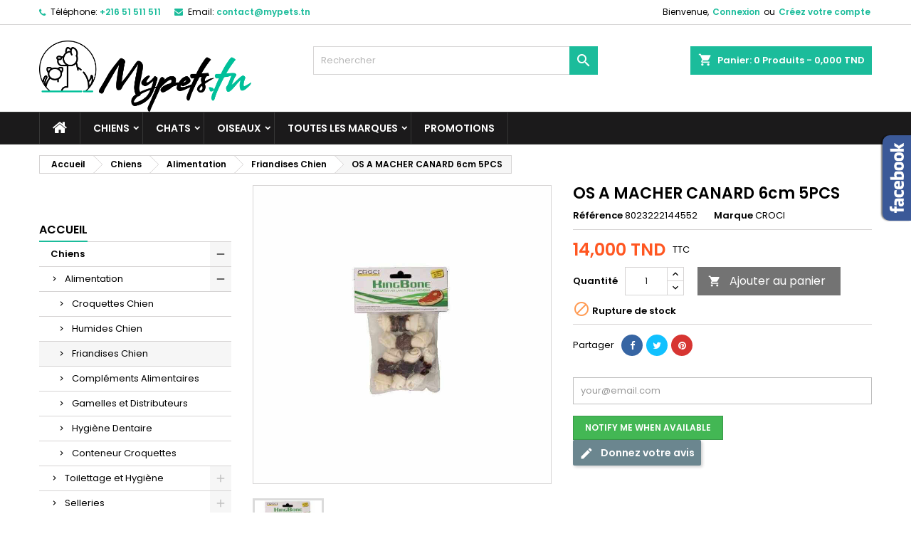

--- FILE ---
content_type: text/html; charset=utf-8
request_url: https://mypets.tn/friandises-chien/665-os-a-macher-canard-6cm-5pcs-2036698137689.html
body_size: 45302
content:
<!doctype html>
<html lang="fr">

  <head>
    
      
  <meta charset="utf-8">


  <meta http-equiv="x-ua-compatible" content="ie=edge">



  <link rel="canonical" href="https://mypets.tn/friandises-chien/665-os-a-macher-canard-6cm-5pcs-2036698137689.html">

  <title>Friandises Chien OS A MACHER CANARD 6cm 5PCS tunisie</title>
  <meta name="description" content="Friandises Chien OS A MACHER CANARD 6cm 5PCS tunisie">
  <meta name="keywords" content="OS A MACHER CANARD 6cm 5PCS  CROCI Friandises Chien tunisie">
    




  <meta name="viewport" content="width=device-width, initial-scale=1">



  <link rel="icon" type="image/vnd.microsoft.icon" href="https://mypets.tn/img/favicon.ico?1555336957">
  <link rel="shortcut icon" type="image/x-icon" href="https://mypets.tn/img/favicon.ico?1555336957">



    <link rel="stylesheet" href="https://mypets.tn/themes/AngarTheme/assets/cache/theme-858d1c259.css" type="text/css" media="all">


<link rel="stylesheet" href="https://fonts.googleapis.com/css?family=Poppins:400,600&amp;subset=latin,latin-ext" type="text/css" media="all" />


  

  <script type="text/javascript">
        var pixel_fc = "https:\/\/mypets.tn\/module\/pspixel\/FrontAjaxPixel";
        var prestashop = {"cart":{"products":[],"totals":{"total":{"type":"total","label":"Total","amount":0,"value":"0,000\u00a0TND"},"total_including_tax":{"type":"total","label":"Total TTC","amount":0,"value":"0,000\u00a0TND"},"total_excluding_tax":{"type":"total","label":"Total HT :","amount":0,"value":"0,000\u00a0TND"}},"subtotals":{"products":{"type":"products","label":"Sous-total","amount":0,"value":"0,000\u00a0TND"},"discounts":null,"shipping":{"type":"shipping","label":"Livraison","amount":0,"value":""},"tax":null},"products_count":0,"summary_string":"0 articles","vouchers":{"allowed":1,"added":[]},"discounts":[],"minimalPurchase":15,"minimalPurchaseRequired":"Un montant total de 15,000\u00a0TND HT minimum est requis pour valider votre commande. Le montant actuel de votre commande est de 0,000\u00a0TND HT."},"currency":{"name":"Dinar tunisien","iso_code":"TND","iso_code_num":"000","sign":"TND"},"customer":{"lastname":null,"firstname":null,"email":null,"birthday":null,"newsletter":null,"newsletter_date_add":null,"optin":null,"website":null,"company":null,"siret":null,"ape":null,"is_logged":false,"gender":{"type":null,"name":null},"addresses":[]},"language":{"name":"Fran\u00e7ais (French)","iso_code":"fr","locale":"fr-FR","language_code":"fr-FR","is_rtl":"0","date_format_lite":"d\/m\/Y","date_format_full":"d\/m\/Y H:i:s","id":1},"page":{"title":"","canonical":null,"meta":{"title":"Friandises Chien OS A MACHER CANARD 6cm 5PCS tunisie","description":"Friandises Chien OS A MACHER CANARD 6cm 5PCS tunisie","keywords":"OS A MACHER CANARD 6cm 5PCS  CROCI Friandises Chien tunisie","robots":"index"},"page_name":"product","body_classes":{"lang-fr":true,"lang-rtl":false,"country-TN":true,"currency-TND":true,"layout-left-column":true,"page-product":true,"tax-display-enabled":true,"product-id-665":true,"product-OS A MACHER CANARD 6cm 5PCS":true,"product-id-category-21":true,"product-id-manufacturer-22":true,"product-id-supplier-0":true,"product-available-for-order":true},"admin_notifications":[]},"shop":{"name":"Mypets.tn - Soci\u00e9t\u00e9 KLS","logo":"https:\/\/mypets.tn\/img\/mypetstn-logo-1554570754.jpg","stores_icon":"https:\/\/mypets.tn\/img\/logo_stores.png","favicon":"https:\/\/mypets.tn\/img\/favicon.ico"},"urls":{"base_url":"https:\/\/mypets.tn\/","current_url":"https:\/\/mypets.tn\/friandises-chien\/665-os-a-macher-canard-6cm-5pcs-2036698137689.html","shop_domain_url":"https:\/\/mypets.tn","img_ps_url":"https:\/\/mypets.tn\/img\/","img_cat_url":"https:\/\/mypets.tn\/img\/c\/","img_lang_url":"https:\/\/mypets.tn\/img\/l\/","img_prod_url":"https:\/\/mypets.tn\/img\/p\/","img_manu_url":"https:\/\/mypets.tn\/img\/m\/","img_sup_url":"https:\/\/mypets.tn\/img\/su\/","img_ship_url":"https:\/\/mypets.tn\/img\/s\/","img_store_url":"https:\/\/mypets.tn\/img\/st\/","img_col_url":"https:\/\/mypets.tn\/img\/co\/","img_url":"https:\/\/mypets.tn\/themes\/AngarTheme\/assets\/img\/","css_url":"https:\/\/mypets.tn\/themes\/AngarTheme\/assets\/css\/","js_url":"https:\/\/mypets.tn\/themes\/AngarTheme\/assets\/js\/","pic_url":"https:\/\/mypets.tn\/upload\/","pages":{"address":"https:\/\/mypets.tn\/adresse","addresses":"https:\/\/mypets.tn\/adresses","authentication":"https:\/\/mypets.tn\/connexion","cart":"https:\/\/mypets.tn\/panier","category":"https:\/\/mypets.tn\/index.php?controller=category","cms":"https:\/\/mypets.tn\/index.php?controller=cms","contact":"https:\/\/mypets.tn\/nous-contacter","discount":"https:\/\/mypets.tn\/reduction","guest_tracking":"https:\/\/mypets.tn\/suivi-commande-invite","history":"https:\/\/mypets.tn\/historique-commandes","identity":"https:\/\/mypets.tn\/identite","index":"https:\/\/mypets.tn\/","my_account":"https:\/\/mypets.tn\/mon-compte","order_confirmation":"https:\/\/mypets.tn\/confirmation-commande","order_detail":"https:\/\/mypets.tn\/index.php?controller=order-detail","order_follow":"https:\/\/mypets.tn\/suivi-commande","order":"https:\/\/mypets.tn\/commande","order_return":"https:\/\/mypets.tn\/index.php?controller=order-return","order_slip":"https:\/\/mypets.tn\/avoirs","pagenotfound":"https:\/\/mypets.tn\/page-introuvable","password":"https:\/\/mypets.tn\/recuperation-mot-de-passe","pdf_invoice":"https:\/\/mypets.tn\/index.php?controller=pdf-invoice","pdf_order_return":"https:\/\/mypets.tn\/index.php?controller=pdf-order-return","pdf_order_slip":"https:\/\/mypets.tn\/index.php?controller=pdf-order-slip","prices_drop":"https:\/\/mypets.tn\/promotions","product":"https:\/\/mypets.tn\/index.php?controller=product","search":"https:\/\/mypets.tn\/recherche","sitemap":"https:\/\/mypets.tn\/sitemap","stores":"https:\/\/mypets.tn\/magasins","supplier":"https:\/\/mypets.tn\/fournisseur","register":"https:\/\/mypets.tn\/connexion?create_account=1","order_login":"https:\/\/mypets.tn\/commande?login=1"},"alternative_langs":[],"theme_assets":"\/themes\/AngarTheme\/assets\/","actions":{"logout":"https:\/\/mypets.tn\/?mylogout="},"no_picture_image":{"bySize":{"small_default":{"url":"https:\/\/mypets.tn\/img\/p\/fr-default-small_default.jpg","width":98,"height":98},"cart_default":{"url":"https:\/\/mypets.tn\/img\/p\/fr-default-cart_default.jpg","width":125,"height":125},"home_default":{"url":"https:\/\/mypets.tn\/img\/p\/fr-default-home_default.jpg","width":259,"height":259},"medium_default":{"url":"https:\/\/mypets.tn\/img\/p\/fr-default-medium_default.jpg","width":452,"height":452},"large_default":{"url":"https:\/\/mypets.tn\/img\/p\/fr-default-large_default.jpg","width":800,"height":800}},"small":{"url":"https:\/\/mypets.tn\/img\/p\/fr-default-small_default.jpg","width":98,"height":98},"medium":{"url":"https:\/\/mypets.tn\/img\/p\/fr-default-home_default.jpg","width":259,"height":259},"large":{"url":"https:\/\/mypets.tn\/img\/p\/fr-default-large_default.jpg","width":800,"height":800},"legend":""}},"configuration":{"display_taxes_label":true,"display_prices_tax_incl":true,"is_catalog":false,"show_prices":true,"opt_in":{"partner":true},"quantity_discount":{"type":"discount","label":"Remise sur prix unitaire"},"voucher_enabled":1,"return_enabled":0},"field_required":[],"breadcrumb":{"links":[{"title":"Accueil","url":"https:\/\/mypets.tn\/"},{"title":"Chiens","url":"https:\/\/mypets.tn\/10-chiens"},{"title":"Alimentation","url":"https:\/\/mypets.tn\/15-alimentation"},{"title":"Friandises Chien","url":"https:\/\/mypets.tn\/21-friandises-chien"},{"title":"OS A MACHER CANARD 6cm 5PCS","url":"https:\/\/mypets.tn\/friandises-chien\/665-os-a-macher-canard-6cm-5pcs-2036698137689.html"}],"count":5},"link":{"protocol_link":"https:\/\/","protocol_content":"https:\/\/"},"time":1769103077,"static_token":"36718a81955d6008d211973f5ce2be87","token":"5fcab1b167440f26574e57e07466979d","debug":false};
        var prestashopFacebookAjaxController = "https:\/\/mypets.tn\/module\/ps_facebook\/Ajax";
        var psemailsubscription_subscription = "https:\/\/mypets.tn\/module\/ps_emailsubscription\/subscription";
      </script>



  	<script type="text/javascript" src="/modules/facebookpsconnect/views/js/jquery-1.11.0.min.js"></script>
	<script type="text/javascript" src="/modules/facebookpsconnect/views/js/module.js"></script>


<script type="text/javascript">
	// instantiate object
	var fbpsc = fbpsc || new FpcModule('fbpsc');

	// get errors translation
		fbpsc.msgs = {"id":"You have not filled out the application ID","secret":"You have not filled out the application Secret","htmlElement":"You have not filled out the html element","positionName":"You have not filled out the name field","padding":"You have not filled out the padding element or this isn't an INTEGER","margin":"You have not filled out the margin element or this isn't an INTEGER","callback":"You have not filled out the application callback","scope":"You have not filled out the scope of App permissions","developerKey":"You have not filled out the developer Key","socialEmail":"You have not filled out your e-mail","delete":"Supprimer","prefixCode":"You have to set the prefix code","voucherAmount":"You have to set the voucher amount","voucherPercent":"You have to set the voucher percent","apiType":"You have to select a connection method","defaultText":"You have to fill out the default text"};
	
	
	// set URL of admin img
	fbpsc.sImgUrl = '/modules/facebookpsconnect/views/img/';

	// set URL of admin img
	fbpsc.sAdminImgUrl = '/img/admin/';

	// set URL of module's web service
		fbpsc.sWebService = '/modules/facebookpsconnect/ws-facebookpsconnect.php';
	

</script>
<!-- Open Graph -->
<meta property="og:title" content="OS A MACHER CANARD 6cm 5PCS CROCI Friandises Chien" />
<meta property="og:description" content="Friandises Chien OS A MACHER CANARD 6cm 5PCS" />
<meta property="og:image" content="https://mypets.tn/1310/os-a-macher-canard-6cm-5pcs.jpg" />
<meta property="og:type" content="product" />

<!-- Twitter Cards -->
<meta name="twitter:domain" content="mypets.tn" />
<meta name="twitter:card" content="product"><meta name="twitter:title" content="OS A MACHER CANARD 6cm 5PCS"><meta name="twitter:image" content="https://mypets.tn/1310-medium_default/os-a-macher-canard-6cm-5pcs.jpg">
<meta http-equiv="X-UA-Compatible" content="IE=edge,chrome=1" />
<meta http-equiv="cleartype" content="on" />
<meta http-equiv="x-dns-prefetch-control" value="on" />
<meta name="HandheldFriendly" content="true" />
<meta name="MobileOptimized" content="640" />
<meta name="apple-mobile-web-app-capable" content="yes" />
<link rel="dns-prefetch" href="//www.google-analytics.com" />
<link rel="dns-prefetch" href="//twitter.com" />
<link rel="dns-prefetch" href="//facebook.com" />
<link rel="dns-prefetch" href="//apis.google.com" />
<link rel="dns-prefetch" href="//fonts.googleapis.com" />
<link rel="dns-prefetch" href="//ssl.gstatic.com" />
<link rel="dns-prefetch" href="//mypets.tn" />

<link rel="preconnect" href="//www.google-analytics.com" crossorigin />
<link rel="preconnect" href="//twitter.com" crossorigin />
<link rel="preconnect" href="//facebook.com" crossorigin />
<link rel="preconnect" href="//apis.google.com" crossorigin />
<link rel="preconnect" href="//fonts.googleapis.com" crossorigin />
<link rel="preconnect" href="//ssl.gstatic.com" crossorigin />
<link rel="preconnect" href="//mypets.tn" crossorigin />

<style type="text/css">
body {
background-color: #ffffff;
font-family: "Poppins", Arial, Helvetica, sans-serif;
}

.products .product-miniature .product-title {
height: 32px;
}

.products .product-miniature .product-title a {
font-size: 14px;
line-height: 16px;
}

#content-wrapper .products .product-miniature .product-desc {
height: 36px;
}

@media (min-width: 991px) {
#home_categories ul li .cat-container {
min-height: 0px;
}
}

@media (min-width: 768px) {
#_desktop_logo {
padding-top: 22px;
padding-bottom: 0px;
}
}

nav.header-nav {
background: #ffffff;
}

nav.header-nav,
.header_sep2 #contact-link span.shop-phone,
.header_sep2 #contact-link span.shop-phone.shop-tel,
.header_sep2 #contact-link span.shop-phone:last-child,
.header_sep2 .lang_currency_top,
.header_sep2 .lang_currency_top:last-child,
.header_sep2 #_desktop_currency_selector,
.header_sep2 #_desktop_language_selector,
.header_sep2 #_desktop_user_info {
border-color: #d6d4d4;
}

#contact-link,
#contact-link a,
.lang_currency_top span.lang_currency_text,
.lang_currency_top .dropdown i.expand-more,
nav.header-nav .user-info span,
nav.header-nav .user-info a.logout,
#languages-block-top div.current,
nav.header-nav a{
color: #000000;
}

#contact-link span.shop-phone strong,
#contact-link span.shop-phone strong a,
.lang_currency_top span.expand-more,
nav.header-nav .user-info a.account {
color: #1bbc9b;
}

#contact-link span.shop-phone i {
color: #1bbc9b;
}

.header-top {
background: #ffffff;
}

div#search_widget form button[type=submit] {
background: #1bbc9b;
color: #ffffff;
}

div#search_widget form button[type=submit]:hover {
background: #1bbc9b;
color: #ffffff;
}


#header div#_desktop_cart .blockcart .header {
background: #1bbc9b;
}

#header div#_desktop_cart .blockcart .header a.cart_link {
color: #ffffff;
}


#homepage-slider .bx-wrapper .bx-pager.bx-default-pager a:hover,
#homepage-slider .bx-wrapper .bx-pager.bx-default-pager a.active{
background: #1bbc9b;
}

div#rwd_menu {
background: #1b1a1b;
}

div#rwd_menu,
div#rwd_menu a {
color: #ffffff;
}

div#rwd_menu,
div#rwd_menu .rwd_menu_item,
div#rwd_menu .rwd_menu_item:first-child {
border-color: #363636;
}

div#rwd_menu .rwd_menu_item:hover,
div#rwd_menu .rwd_menu_item:focus,
div#rwd_menu .rwd_menu_item a:hover,
div#rwd_menu .rwd_menu_item a:focus {
color: #ffffff;
background: #1bbc9b;
}

#mobile_top_menu_wrapper2 .top-menu li a:hover,
.rwd_menu_open ul.user_info li a:hover {
background: #1bbc9b;
color: #ffffff;
}

#_desktop_top_menu{
background: #1b1a1b;
}

#_desktop_top_menu,
#_desktop_top_menu > ul > li,
.menu_sep1 #_desktop_top_menu > ul > li,
.menu_sep1 #_desktop_top_menu > ul > li:last-child,
.menu_sep2 #_desktop_top_menu,
.menu_sep2 #_desktop_top_menu > ul > li,
.menu_sep2 #_desktop_top_menu > ul > li:last-child,
.menu_sep3 #_desktop_top_menu,
.menu_sep4 #_desktop_top_menu,
.menu_sep5 #_desktop_top_menu,
.menu_sep6 #_desktop_top_menu {
border-color: #363636;
}

#_desktop_top_menu > ul > li > a {
color: #ffffff;
}

#_desktop_top_menu > ul > li:hover > a {
color: #ffffff;
background: #1bbc9b;
}

.submenu1 #_desktop_top_menu .popover.sub-menu ul.top-menu li a:hover {
background: #1bbc9b;
color: #ffffff;
}

#home_categories .homecat_title span {
border-color: #1bbc9b;
}

#home_categories ul li .homecat_name span {
background: #1bbc9b;
}

#home_categories ul li a.view_more {
background: #1bbc9b;
color: #ffffff;
border-color: #1bbc9b;
}

#home_categories ul li a.view_more:hover {
background: #1b1a1b;
color: #ffffff;
border-color: #1b1a1b;
}

.columns .text-uppercase a,
.columns .text-uppercase span,
.columns div#_desktop_cart .cart_index_title a,
#home_man_product .catprod_title a span {
border-color: #1bbc9b;
}

#index .tabs ul.nav-tabs li.nav-item a.active,
#index .tabs ul.nav-tabs li.nav-item a:hover,
.index_title a,
.index_title span {
border-color: #1bbc9b;
}

a.product-flags-plist span.product-flag.new,
#home_cat_product a.product-flags-plist span.product-flag.new,
#product #content .product-flags li,
#product #content .product-flags .product-flag.new {
background: #1bbc9b;
}

.products .product-miniature .product-title a,
#home_cat_product ul li .right-block .name_block a {
color: #282828;
}

.products .product-miniature span.price,
#home_cat_product ul li .product-price-and-shipping .price,
.ui-widget .search_right span.search_price {
color: #ff5722;
}

.button-container .add-to-cart:hover,
#subcart .cart-buttons .viewcart:hover {
background: #1b1a1b;
color: #ffffff;
border-color: #1b1a1b;
}

.button-container .add-to-cart,
.button-container .add-to-cart:disabled,
#subcart .cart-buttons .viewcart {
background: #1bbc9b;
color: #ffffff;
border-color: #1bbc9b;
}

#home_cat_product .catprod_title span {
border-color: #1bbc9b;
}

#home_man .man_title span {
border-color: #1bbc9b;
}

div#angarinfo_block .icon_cms {
color: #1bbc9b;
}

.footer-container {
background: #f6f6f6;
}

.footer-container,
.footer-container .h3,
.footer-container .links .title,
.row.social_footer {
border-color: #dddddd;
}

.footer-container .h3 span,
.footer-container .h3 a,
.footer-container .links .title span.h3,
.footer-container .links .title a.h3 {
border-color: #1bbc9b;
}

.footer-container,
.footer-container .h3,
.footer-container .links .title .h3,
.footer-container a,
.footer-container li a,
.footer-container .links ul>li a {
color: #000000;
}

.block_newsletter .btn-newsletter {
background: #1bbc9b;
color: #ffffff;
}

.block_newsletter .btn-newsletter:hover {
background: #1b1a1b;
color: #ffffff;
}

.footer-container .bottom-footer {
background: #f6f6f6;
border-color: #dddddd;
color: #000000;
}

.product-prices .current-price span.price {
color: #ff5722;
}

.product-add-to-cart button.btn.add-to-cart:hover {
background: #1bbc9b;
color: #ffffff;
border-color: #1bbc9b;
}

.product-add-to-cart button.btn.add-to-cart,
.product-add-to-cart button.btn.add-to-cart:disabled {
background: #282828;
color: #ffffff;
border-color: #282828;
}

#product .tabs ul.nav-tabs li.nav-item a.active,
#product .tabs ul.nav-tabs li.nav-item a:hover,
#product .index_title span,
.page-product-heading span,
body #product-comments-list-header .comments-nb {
border-color: #1bbc9b;
}

body .btn-primary:hover {
background: #3aa04c;
color: #ffffff;
border-color: #196f28;
}

body .btn-primary,
body .btn-primary.disabled,
body .btn-primary:disabled,
body .btn-primary.disabled:hover {
background: #43b754;
color: #ffffff;
border-color: #399a49;
}

body .btn-secondary:hover {
background: #eeeeee;
color: #000000;
border-color: #d8d8d8;
}

body .btn-secondary,
body .btn-secondary.disabled,
body .btn-secondary:disabled,
body .btn-secondary.disabled:hover {
background: #f6f6f6;
color: #000000;
border-color: #d8d8d8;
}

.form-control:focus, .input-group.focus {
border-color: #dbdbdb;
outline-color: #dbdbdb;
}

body .pagination .page-list .current a,
body .pagination .page-list a:hover,
body .pagination .page-list .current a.disabled,
body .pagination .page-list .current a.disabled:hover {
color: #1bbc9b;
}

.page-my-account #content .links a:hover i {
color: #1bbc9b;
}

#scroll_top {
background: #1bbc9b;
color: #ffffff;
}

#scroll_top:hover,
#scroll_top:focus {
background: #1b1a1b;
color: #ffffff;
}

</style><script async src="https://www.googletagmanager.com/gtag/js?id=G-V1QGBKRR43"></script>
<script>
  window.dataLayer = window.dataLayer || [];
  function gtag(){dataLayer.push(arguments);}
  gtag('js', new Date());
  gtag(
    'config',
    'G-V1QGBKRR43',
    {
      'debug_mode':false
                      }
  );
</script>

<script type="text/javascript" data-keepinline="true">
    var trustpilot_script_url = 'https://invitejs.trustpilot.com/tp.min.js';
    var trustpilot_key = 'V2iBxkvFfTHHREBA';
    var trustpilot_widget_script_url = '//widget.trustpilot.com/bootstrap/v5/tp.widget.bootstrap.min.js';
    var trustpilot_integration_app_url = 'https://ecommscript-integrationapp.trustpilot.com';
    var trustpilot_preview_css_url = '//ecommplugins-scripts.trustpilot.com/v2.1/css/preview.min.css';
    var trustpilot_preview_script_url = '//ecommplugins-scripts.trustpilot.com/v2.1/js/preview.min.js';
    var trustpilot_ajax_url = 'https://mypets.tn/module/trustpilot/trustpilotajax';
    var user_id = '0';
    var trustpilot_trustbox_settings = {"trustboxes":[{"enabled":"enabled","snippet":"[base64]","customizations":"[base64]","page":"product","position":"floating","corner":"bottom: #{Y}px; left: #{X}px;","paddingx":"0","paddingy":"0","xpaths":"[base64]","sku":"TRUSTPILOT_SKU_VALUE_665,8023222144552","name":"OS A MACHER CANARD 6cm 5PCS","uuid":"8e91f27f-b7a8-70bd-a1d1-bb5f27059ab7","error":null,"width":"100%","height":"48","locale":"fr-FR"},{"enabled":"enabled","snippet":"[base64]","customizations":"[base64]","defaults":"[base64]","page":"product","position":"before","corner":"top: #{Y}px; left: #{X}px;","paddingx":"0","paddingy":"0","zindex":"0","clear":"both","xpaths":"[base64]","sku":"TRUSTPILOT_SKU_VALUE_665,8023222144552","name":"OS A MACHER CANARD 6cm 5PCS","widgetName":"Micro Review Count","repeatable":false,"uuid":"f6b1a3e4-4b30-e38a-a67c-7c5e097865ab","error":null,"repeatXpath":{"xpathById":{"prefix":"","suffix":""},"xpathFromRoot":{"prefix":"","suffix":""}},"width":"100%","height":"48px","locale":"fr-FR"}],"activeTrustbox":0,"pageUrls":{"landing":"https:\/\/mypets.tn\/","category":"https:\/\/mypets.tn\/10-chiens","product":"https:\/\/mypets.tn\/croquettes-chien\/2-royal-canin-chien-maxi-puppy-4-kg-2042494254383.html"}};
</script>
<script type="text/javascript" src="/modules/trustpilot/views/js/tp_register.min.js"></script>
<script type="text/javascript" src="/modules/trustpilot/views/js/tp_trustbox.min.js"></script>
<script type="text/javascript" src="/modules/trustpilot/views/js/tp_preview.min.js"></script>
<!-- Facebook Pixel Code -->

    <script>

    !function(f,b,e,v,n,t,s)
    {if(f.fbq)return;n=f.fbq=function(){n.callMethod? n.callMethod.apply(n,arguments):n.queue.push(arguments)};
    if(!f._fbq)f._fbq=n;n.push=n;n.loaded=!0;n.version='2.0';n.agent='plprestashop-download'; // n.agent to keep because of partnership
    n.queue=[];t=b.createElement(e);t.async=!0;
    t.src=v;s=b.getElementsByTagName(e)[0];
    s.parentNode.insertBefore(t,s)}(window, document,'script', 'https://connect.facebook.net/en_US/fbevents.js');
    fbq('init', '650729182025472');
    fbq('track', 'PageView');

    </script>

<noscript>
<img height="1" width="1" style="display:none" src="https://www.facebook.com/tr?id=650729182025472&ev=PageView&noscript=1"/>
</noscript>

<!-- End Facebook Pixel Code -->

<!-- DO NOT MODIFY -->
<!-- End Facebook Pixel Code -->

<!-- Set Facebook Pixel Product Export -->
    <meta property="og:title" content="OS A MACHER CANARD 6cm 5PCS">
    <meta property="og:description" content="">
    <meta property="og:url" content="https://mypets.tn/friandises-chien/665-os-a-macher-canard-6cm-5pcs-2036698137689.html">
    <meta property="og:image" content="https://mypets.tn/1310-medium_default/os-a-macher-canard-6cm-5pcs.jpg">
    <meta property="product:brand" content="CROCI">
    <meta property="product:availability" content="In stock">
    <meta property="product:condition" content="new">
    <meta property="product:price:amount" content="14">
    <meta property="product:price:currency" content="TND">
    <meta property="product:retailer_item_id" content="665">
<!-- END OF Set Facebook Pixel Product Export -->


<script>
fbq('track', 'ViewContent', {content_name: 'OS A MACHER CANARD 6cm 5PCS (FR)', content_ids: ['665'], content_type: 'product', value: 14, currency: 'TND'});
</script>






    
  <meta property="og:type" content="product">
  <meta property="og:url" content="https://mypets.tn/friandises-chien/665-os-a-macher-canard-6cm-5pcs-2036698137689.html">
  <meta property="og:title" content="Friandises Chien OS A MACHER CANARD 6cm 5PCS tunisie">
  <meta property="og:site_name" content="Mypets.tn - Société KLS">
  <meta property="og:description" content="Friandises Chien OS A MACHER CANARD 6cm 5PCS tunisie">
  <meta property="og:image" content="https://mypets.tn/1310-large_default/os-a-macher-canard-6cm-5pcs.jpg">
    <meta property="product:pretax_price:amount" content="11.764706">
  <meta property="product:pretax_price:currency" content="TND">
  <meta property="product:price:amount" content="14">
  <meta property="product:price:currency" content="TND">
    
  </head>

  <body id="product" class="lang-fr country-tn currency-tnd layout-left-column page-product tax-display-enabled product-id-665 product-os-a-macher-canard-6cm-5pcs product-id-category-21 product-id-manufacturer-22 product-id-supplier-0 product-available-for-order  ps_175
	no_bg #ffffff bg_attatchment_fixed bg_position_tl bg_repeat_xy bg_size_initial slider_position_top slider_controls_black banners_top2 banners_top_tablets2 banners_top_phones1 banners_bottom2 banners_bottom_tablets2 banners_bottom_phones1 submenu2 pl_1col_qty_5 pl_2col_qty_4 pl_3col_qty_3 pl_1col_qty_bigtablets_4 pl_2col_qty_bigtablets_4 pl_3col_qty_bigtablets_2 pl_1col_qty_tablets_4 pl_1col_qty_phones_2 home_tabs2 pl_border_type2 32 14 16 pl_button_icon_no pl_button_qty1 pl_desc_no pl_reviews_no pl_availability_no  hide_reference_no hide_reassurance_yes product_tabs1    menu_sep2 header_sep1 slider_full_width feat_cat_style4 feat_cat3 feat_cat_bigtablets3 feat_cat_tablets3 feat_cat_phones2 all_products_no pl_colors_yes newsletter_info_yes stickycart_yes stickymenu_yes homeicon_no pl_man_no product_hide_man_no  pl_ref_yes  mainfont_Poppins bg_white standard_carusele not_logged  ">

    
      
    

    <main>
      
              

      <header id="header">
        
          


  <div class="header-banner">
    
  </div>



  <nav class="header-nav">
    <div class="container">
      <div class="row">
          <div class="col-md-12 col-xs-12">
            <div id="_desktop_contact_link">
  <div id="contact-link">

			<span class="shop-phone contact_link">
			<a href="https://mypets.tn/nous-contacter">Contact</a>
		</span>
	
			<span class="shop-phone shop-tel">
			<i class="fa fa-phone"></i>
			<span class="shop-phone_text">Téléphone:</span>
			<strong><a href="tel:+216 51 511 511">+216 51 511 511</a></strong>
		</span>
	
			<span class="shop-phone shop-email">
			<i class="fa fa-envelope"></i>
			<span class="shop-phone_text">Email:</span>
			<strong><a href="&#109;&#97;&#105;&#108;&#116;&#111;&#58;%63%6f%6e%74%61%63%74@%6d%79%70%65%74%73.%74%6e" >&#x63;&#x6f;&#x6e;&#x74;&#x61;&#x63;&#x74;&#x40;&#x6d;&#x79;&#x70;&#x65;&#x74;&#x73;&#x2e;&#x74;&#x6e;</a></strong>
		</span>
	

  </div>
</div>


            <div id="_desktop_user_info">
  <div class="user-info">


	<ul class="user_info hidden-md-up">

		
			<li><a href="https://mypets.tn/mon-compte" title="Identifiez-vous" rel="nofollow">Connexion</a></li>
			<li><a href="https://mypets.tn/connexion?create_account=1" title="Identifiez-vous" rel="nofollow">Créez votre compte</a></li>

		
	</ul>


	<div class="hidden-sm-down">
		<span class="welcome">Bienvenue,</span>
					<a class="account" href="https://mypets.tn/mon-compte" title="Identifiez-vous" rel="nofollow">Connexion</a>

			<span class="or">ou</span>

			<a class="account" href="https://mypets.tn/connexion?create_account=1" title="Identifiez-vous" rel="nofollow">Créez votre compte</a>
			</div>


  </div>
</div>
          </div>
      </div>
    </div>
  </nav>

<!-- Load Facebook SDK for JavaScript -->
      <div id="fb-root"></div>
      <script>
        window.fbAsyncInit = function() {
          FB.init({
            xfbml            : true,
            version          : 'v10.0'
          });
        };

        (function(d, s, id) {
        var js, fjs = d.getElementsByTagName(s)[0];
        if (d.getElementById(id)) return;
        js = d.createElement(s); js.id = id;
        js.src = 'https://connect.facebook.net/fr_FR/sdk/xfbml.customerchat.js';
        fjs.parentNode.insertBefore(js, fjs);
      }(document, 'script', 'facebook-jssdk'));</script>

      <!-- Your Chat Plugin code -->
      <div class="fb-customerchat"
        attribution="setup_tool"
        page_id="428249817717059">
      </div>

  <div class="header-top">
    <div class="container">
	  <div class="row">
        <div class="col-md-4 hidden-sm-down2" id="_desktop_logo">
                            <a href="https://mypets.tn/">
                  <img class="logo img-responsive" src="https://mypets.tn/img/mypetstn-logo-1554570754.jpg" alt="Mypets.tn - Société KLS">
                </a>
                    </div>
		
<div id="_desktop_cart">

	<div class="cart_top">

		<div class="blockcart cart-preview inactive" data-refresh-url="//mypets.tn/module/ps_shoppingcart/ajax">
			<div class="header">
			
				<div class="cart_index_title">
					<a class="cart_link" rel="nofollow" href="//mypets.tn/panier?action=show">
						<i class="material-icons shopping-cart">shopping_cart</i>
						<span class="hidden-sm-down cart_title">Panier:</span>
						<span class="cart-products-count">
							0<span> Produits - 0,000 TND</span>
						</span>
					</a>
				</div>


				<div id="subcart">

					<ul class="cart_products">

											<li>Il n'y a plus d'articles dans votre panier</li>
					
										</ul>

					<ul class="cart-subtotals">

				
						<li>
							<span class="text">Livraison</span>
							<span class="value"></span>
							<span class="clearfix"></span>
						</li>

						<li>
							<span class="text">Total</span>
							<span class="value">0,000 TND</span>
							<span class="clearfix"></span>
						</li>

					</ul>

					<div class="cart-buttons">
						<a class="btn btn-primary viewcart" href="//mypets.tn/panier?action=show">Commander <i class="material-icons">&#xE315;</i></a>
											</div>

				</div>

			</div>
		</div>

	</div>

</div>


<!-- Block search module TOP -->
<div id="_desktop_search_widget" class="col-lg-4 col-md-4 col-sm-12 search-widget hidden-sm-down ">
	<div id="search_widget" data-search-controller-url="//mypets.tn/recherche">
		<form method="get" action="//mypets.tn/recherche">
			<input type="hidden" name="controller" value="search">
			<input type="text" name="s" value="" placeholder="Rechercher" aria-label="Rechercher">
			<button type="submit">
				<i class="material-icons search">&#xE8B6;</i>
				<span class="hidden-xl-down">Rechercher</span>
			</button>
		</form>
	</div>
</div>
<!-- /Block search module TOP -->
<div class="bootstrap">
	</div>
		<div class="clearfix"></div>
	  </div>
    </div>

	<div id="rwd_menu" class="hidden-md-up">
		<div class="container">
			<div id="menu-icon2" class="rwd_menu_item"><i class="material-icons d-inline">&#xE5D2;</i></div>
			<div id="search-icon" class="rwd_menu_item"><i class="material-icons search">&#xE8B6;</i></div>
			<div id="user-icon" class="rwd_menu_item"><i class="material-icons logged">&#xE7FF;</i></div>
			<div id="_mobile_cart" class="rwd_menu_item"></div>
		</div>
		<div class="clearfix"></div>
	</div>

	<div class="container">
		<div id="mobile_top_menu_wrapper2" class="rwd_menu_open hidden-md-up" style="display:none;">
			<div class="js-top-menu mobile" id="_mobile_top_menu"></div>
		</div>

		<div id="mobile_search_wrapper" class="rwd_menu_open hidden-md-up" style="display:none;">
			<div id="_mobile_search_widget"></div>
		</div>

		<div id="mobile_user_wrapper" class="rwd_menu_open hidden-md-up" style="display:none;">
			<div id="_mobile_user_info"></div>
		</div>
	</div>
  </div>
  

<div class="menu js-top-menu position-static hidden-sm-down" id="_desktop_top_menu">
    
          <ul class="top-menu container" id="top-menu" data-depth="0">

					<li class="home_icon"><a href="https://mypets.tn/"><i class="icon-home"></i><span>Accueil</span></a></li>
		
                    <li class="category" id="category-10">
                          <a
                class="dropdown-item sf-with-ul"
                href="https://mypets.tn/10-chiens" data-depth="0"
                              >
                                                                      <span class="float-xs-right hidden-md-up">
                    <span data-target="#top_sub_menu_69686" data-toggle="collapse" class="navbar-toggler collapse-icons">
                      <i class="material-icons add">&#xE313;</i>
                      <i class="material-icons remove">&#xE316;</i>
                    </span>
                  </span>
                                Chiens
              </a>
                            <div  class="popover sub-menu js-sub-menu collapse" id="top_sub_menu_69686">
                
          <ul class="top-menu container"  data-depth="1">

		
                    <li class="category" id="category-15">
                          <a
                class="dropdown-item dropdown-submenu sf-with-ul"
                href="https://mypets.tn/15-alimentation" data-depth="1"
                              >
                                                                      <span class="float-xs-right hidden-md-up">
                    <span data-target="#top_sub_menu_49188" data-toggle="collapse" class="navbar-toggler collapse-icons">
                      <i class="material-icons add">&#xE313;</i>
                      <i class="material-icons remove">&#xE316;</i>
                    </span>
                  </span>
                                Alimentation
              </a>
                            <div  class="collapse" id="top_sub_menu_49188">
                
          <ul class="top-menu container"  data-depth="2">

		
                    <li class="category" id="category-19">
                          <a
                class="dropdown-item"
                href="https://mypets.tn/19-croquettes-chien" data-depth="2"
                              >
                                Croquettes Chien
              </a>
                          </li>
                    <li class="category" id="category-20">
                          <a
                class="dropdown-item"
                href="https://mypets.tn/20-humides-chien" data-depth="2"
                              >
                                Humides Chien
              </a>
                          </li>
                    <li class="category" id="category-21">
                          <a
                class="dropdown-item"
                href="https://mypets.tn/21-friandises-chien" data-depth="2"
                              >
                                Friandises Chien
              </a>
                          </li>
                    <li class="category" id="category-22">
                          <a
                class="dropdown-item"
                href="https://mypets.tn/22-complements-alimentaires" data-depth="2"
                              >
                                Compléments Alimentaires
              </a>
                          </li>
                    <li class="category" id="category-23">
                          <a
                class="dropdown-item"
                href="https://mypets.tn/23-gamelles-et-distributeurs" data-depth="2"
                              >
                                Gamelles et Distributeurs
              </a>
                          </li>
                    <li class="category" id="category-54">
                          <a
                class="dropdown-item"
                href="https://mypets.tn/54-hygiene-dentaire-" data-depth="2"
                              >
                                Hygiène Dentaire
              </a>
                          </li>
                    <li class="category" id="category-73">
                          <a
                class="dropdown-item"
                href="https://mypets.tn/73-conteneur-croquettes" data-depth="2"
                              >
                                Conteneur Croquettes
              </a>
                          </li>
              </ul>
    
				              </div>
                          </li>
                    <li class="category" id="category-17">
                          <a
                class="dropdown-item dropdown-submenu sf-with-ul"
                href="https://mypets.tn/17-toilettage-et-hygiene" data-depth="1"
                              >
                                                                      <span class="float-xs-right hidden-md-up">
                    <span data-target="#top_sub_menu_19721" data-toggle="collapse" class="navbar-toggler collapse-icons">
                      <i class="material-icons add">&#xE313;</i>
                      <i class="material-icons remove">&#xE316;</i>
                    </span>
                  </span>
                                Toilettage et Hygiène
              </a>
                            <div  class="collapse" id="top_sub_menu_19721">
                
          <ul class="top-menu container"  data-depth="2">

		
                    <li class="category" id="category-74">
                          <a
                class="dropdown-item"
                href="https://mypets.tn/74-shampoing-chien" data-depth="2"
                              >
                                Shampoing Chien
              </a>
                          </li>
                    <li class="category" id="category-79">
                          <a
                class="dropdown-item"
                href="https://mypets.tn/79-lingettes-chien" data-depth="2"
                              >
                                Lingettes Chien
              </a>
                          </li>
              </ul>
    
				              </div>
                          </li>
                    <li class="category" id="category-18">
                          <a
                class="dropdown-item dropdown-submenu sf-with-ul"
                href="https://mypets.tn/18-selleries" data-depth="1"
                              >
                                                                      <span class="float-xs-right hidden-md-up">
                    <span data-target="#top_sub_menu_37432" data-toggle="collapse" class="navbar-toggler collapse-icons">
                      <i class="material-icons add">&#xE313;</i>
                      <i class="material-icons remove">&#xE316;</i>
                    </span>
                  </span>
                                Selleries
              </a>
                            <div  class="collapse" id="top_sub_menu_37432">
                
          <ul class="top-menu container"  data-depth="2">

		
                    <li class="category" id="category-51">
                          <a
                class="dropdown-item sf-with-ul"
                href="https://mypets.tn/51-harnais" data-depth="2"
                              >
                                                                      <span class="float-xs-right hidden-md-up">
                    <span data-target="#top_sub_menu_73526" data-toggle="collapse" class="navbar-toggler collapse-icons">
                      <i class="material-icons add">&#xE313;</i>
                      <i class="material-icons remove">&#xE316;</i>
                    </span>
                  </span>
                                Harnais
              </a>
                            <div  class="collapse" id="top_sub_menu_73526">
                
          <ul class="top-menu container"  data-depth="3">

		
                    <li class="category" id="category-40">
                          <a
                class="dropdown-item"
                href="https://mypets.tn/40-harnais-nylon" data-depth="3"
                              >
                                Harnais Nylon
              </a>
                          </li>
                    <li class="category" id="category-52">
                          <a
                class="dropdown-item"
                href="https://mypets.tn/52-julius-k-9" data-depth="3"
                              >
                                Julius K-9
              </a>
                          </li>
              </ul>
    
				              </div>
                          </li>
                    <li class="category" id="category-53">
                          <a
                class="dropdown-item"
                href="https://mypets.tn/53-museliere" data-depth="2"
                              >
                                Muselière
              </a>
                          </li>
                    <li class="category" id="category-58">
                          <a
                class="dropdown-item sf-with-ul"
                href="https://mypets.tn/58-collier-chien" data-depth="2"
                              >
                                                                      <span class="float-xs-right hidden-md-up">
                    <span data-target="#top_sub_menu_69997" data-toggle="collapse" class="navbar-toggler collapse-icons">
                      <i class="material-icons add">&#xE313;</i>
                      <i class="material-icons remove">&#xE316;</i>
                    </span>
                  </span>
                                Collier Chien
              </a>
                            <div  class="collapse" id="top_sub_menu_69997">
                
          <ul class="top-menu container"  data-depth="3">

		
                    <li class="category" id="category-35">
                          <a
                class="dropdown-item"
                href="https://mypets.tn/35-collier-nylon" data-depth="3"
                              >
                                Collier Nylon
              </a>
                          </li>
                    <li class="category" id="category-60">
                          <a
                class="dropdown-item"
                href="https://mypets.tn/60-collier-metallique" data-depth="3"
                              >
                                Collier Métallique
              </a>
                          </li>
                    <li class="category" id="category-61">
                          <a
                class="dropdown-item"
                href="https://mypets.tn/61-collier-cuir" data-depth="3"
                              >
                                Collier Cuir
              </a>
                          </li>
              </ul>
    
				              </div>
                          </li>
                    <li class="category" id="category-63">
                          <a
                class="dropdown-item sf-with-ul"
                href="https://mypets.tn/63-laisse" data-depth="2"
                              >
                                                                      <span class="float-xs-right hidden-md-up">
                    <span data-target="#top_sub_menu_24500" data-toggle="collapse" class="navbar-toggler collapse-icons">
                      <i class="material-icons add">&#xE313;</i>
                      <i class="material-icons remove">&#xE316;</i>
                    </span>
                  </span>
                                Laisse
              </a>
                            <div  class="collapse" id="top_sub_menu_24500">
                
          <ul class="top-menu container"  data-depth="3">

		
                    <li class="category" id="category-36">
                          <a
                class="dropdown-item"
                href="https://mypets.tn/36-laisse-nylon" data-depth="3"
                              >
                                Laisse Nylon
              </a>
                          </li>
                    <li class="category" id="category-64">
                          <a
                class="dropdown-item"
                href="https://mypets.tn/64-laisse-retractable" data-depth="3"
                              >
                                Laisse Rétractable
              </a>
                          </li>
                    <li class="category" id="category-65">
                          <a
                class="dropdown-item"
                href="https://mypets.tn/65-laisse-d-attache-" data-depth="3"
                              >
                                Laisse d&#039;attache
              </a>
                          </li>
                    <li class="category" id="category-76">
                          <a
                class="dropdown-item"
                href="https://mypets.tn/76-laisse-cuir" data-depth="3"
                              >
                                Laisse Cuir
              </a>
                          </li>
              </ul>
    
				              </div>
                          </li>
              </ul>
    
				              </div>
                          </li>
                    <li class="category" id="category-46">
                          <a
                class="dropdown-item dropdown-submenu sf-with-ul"
                href="https://mypets.tn/46-transport" data-depth="1"
                              >
                                                                      <span class="float-xs-right hidden-md-up">
                    <span data-target="#top_sub_menu_72885" data-toggle="collapse" class="navbar-toggler collapse-icons">
                      <i class="material-icons add">&#xE313;</i>
                      <i class="material-icons remove">&#xE316;</i>
                    </span>
                  </span>
                                Transport
              </a>
                            <div  class="collapse" id="top_sub_menu_72885">
                
          <ul class="top-menu container"  data-depth="2">

		
                    <li class="category" id="category-16">
                          <a
                class="dropdown-item"
                href="https://mypets.tn/16-cage-de-transport" data-depth="2"
                              >
                                Cage de Transport
              </a>
                          </li>
                    <li class="category" id="category-47">
                          <a
                class="dropdown-item"
                href="https://mypets.tn/47-sac-de-transport" data-depth="2"
                              >
                                Sac de Transport
              </a>
                          </li>
                    <li class="category" id="category-48">
                          <a
                class="dropdown-item"
                href="https://mypets.tn/48-cage-iata-travel" data-depth="2"
                              >
                                Cage IATA Travel
              </a>
                          </li>
                    <li class="category" id="category-55">
                          <a
                class="dropdown-item"
                href="https://mypets.tn/55-accessoires-pour-voiture" data-depth="2"
                              >
                                Accessoires Pour Voiture
              </a>
                          </li>
              </ul>
    
				              </div>
                          </li>
                    <li class="category" id="category-44">
                          <a
                class="dropdown-item dropdown-submenu"
                href="https://mypets.tn/44-jouets-chien" data-depth="1"
                              >
                                jouets chien
              </a>
                          </li>
                    <li class="category" id="category-45">
                          <a
                class="dropdown-item dropdown-submenu"
                href="https://mypets.tn/45-niche" data-depth="1"
                              >
                                Niche
              </a>
                          </li>
                    <li class="category" id="category-68">
                          <a
                class="dropdown-item dropdown-submenu"
                href="https://mypets.tn/68-collier-pipettes-anti-puce-chien" data-depth="1"
                              >
                                Collier &amp; pipettes Anti Puce Chien
              </a>
                          </li>
                    <li class="category" id="category-72">
                          <a
                class="dropdown-item dropdown-submenu"
                href="https://mypets.tn/72-dressage" data-depth="1"
                              >
                                Dressage
              </a>
                          </li>
                    <li class="category" id="category-83">
                          <a
                class="dropdown-item dropdown-submenu"
                href="https://mypets.tn/83-accessoires-chien" data-depth="1"
                              >
                                Accessoires Chien
              </a>
                          </li>
                    <li class="category" id="category-85">
                          <a
                class="dropdown-item dropdown-submenu"
                href="https://mypets.tn/85-couchage" data-depth="1"
                              >
                                Couchage
              </a>
                          </li>
              </ul>
    
																								              </div>
                          </li>
                    <li class="category" id="category-11">
                          <a
                class="dropdown-item sf-with-ul"
                href="https://mypets.tn/11-chats" data-depth="0"
                              >
                                                                      <span class="float-xs-right hidden-md-up">
                    <span data-target="#top_sub_menu_75330" data-toggle="collapse" class="navbar-toggler collapse-icons">
                      <i class="material-icons add">&#xE313;</i>
                      <i class="material-icons remove">&#xE316;</i>
                    </span>
                  </span>
                                Chats
              </a>
                            <div  class="popover sub-menu js-sub-menu collapse" id="top_sub_menu_75330">
                
          <ul class="top-menu container"  data-depth="1">

		
                    <li class="category" id="category-24">
                          <a
                class="dropdown-item dropdown-submenu sf-with-ul"
                href="https://mypets.tn/24-alimentations" data-depth="1"
                              >
                                                                      <span class="float-xs-right hidden-md-up">
                    <span data-target="#top_sub_menu_80321" data-toggle="collapse" class="navbar-toggler collapse-icons">
                      <i class="material-icons add">&#xE313;</i>
                      <i class="material-icons remove">&#xE316;</i>
                    </span>
                  </span>
                                Alimentations
              </a>
                            <div  class="collapse" id="top_sub_menu_80321">
                
          <ul class="top-menu container"  data-depth="2">

		
                    <li class="category" id="category-25">
                          <a
                class="dropdown-item"
                href="https://mypets.tn/25-croquettes-chat" data-depth="2"
                              >
                                Croquettes Chat
              </a>
                          </li>
                    <li class="category" id="category-26">
                          <a
                class="dropdown-item"
                href="https://mypets.tn/26-humides-chat" data-depth="2"
                              >
                                Humides Chat
              </a>
                          </li>
                    <li class="category" id="category-27">
                          <a
                class="dropdown-item"
                href="https://mypets.tn/27-friandises-chat" data-depth="2"
                              >
                                Friandises Chat
              </a>
                          </li>
                    <li class="category" id="category-28">
                          <a
                class="dropdown-item"
                href="https://mypets.tn/28-complements-alimentaires" data-depth="2"
                              >
                                Compléments Alimentaires
              </a>
                          </li>
                    <li class="category" id="category-31">
                          <a
                class="dropdown-item"
                href="https://mypets.tn/31-gamelles-et-distributeurs" data-depth="2"
                              >
                                Gamelles et Distributeurs
              </a>
                          </li>
                    <li class="category" id="category-81">
                          <a
                class="dropdown-item"
                href="https://mypets.tn/81-conteneur-de-croquettes" data-depth="2"
                              >
                                Conteneur de Croquettes
              </a>
                          </li>
                    <li class="category" id="category-82">
                          <a
                class="dropdown-item"
                href="https://mypets.tn/82-conteneur-de-croquettes" data-depth="2"
                              >
                                Conteneur de Croquettes
              </a>
                          </li>
              </ul>
    
				              </div>
                          </li>
                    <li class="category" id="category-33">
                          <a
                class="dropdown-item dropdown-submenu sf-with-ul"
                href="https://mypets.tn/33-litieres" data-depth="1"
                              >
                                                                      <span class="float-xs-right hidden-md-up">
                    <span data-target="#top_sub_menu_90387" data-toggle="collapse" class="navbar-toggler collapse-icons">
                      <i class="material-icons add">&#xE313;</i>
                      <i class="material-icons remove">&#xE316;</i>
                    </span>
                  </span>
                                Litières
              </a>
                            <div  class="collapse" id="top_sub_menu_90387">
                
          <ul class="top-menu container"  data-depth="2">

		
                    <li class="category" id="category-37">
                          <a
                class="dropdown-item"
                href="https://mypets.tn/37-litieres-absorbante" data-depth="2"
                              >
                                Litières Absorbante
              </a>
                          </li>
                    <li class="category" id="category-38">
                          <a
                class="dropdown-item"
                href="https://mypets.tn/38-litieres-agglomerantes" data-depth="2"
                              >
                                Litières Agglomérantes
              </a>
                          </li>
                    <li class="category" id="category-71">
                          <a
                class="dropdown-item"
                href="https://mypets.tn/71-maison-de-toilettes" data-depth="2"
                              >
                                Maison de Toilettes
              </a>
                          </li>
                    <li class="category" id="category-39">
                          <a
                class="dropdown-item"
                href="https://mypets.tn/39-pelles-a-litieres" data-depth="2"
                              >
                                Pelles à Litières
              </a>
                          </li>
                    <li class="category" id="category-70">
                          <a
                class="dropdown-item"
                href="https://mypets.tn/70-bac-a-litieres" data-depth="2"
                              >
                                Bac à Litières
              </a>
                          </li>
                    <li class="category" id="category-77">
                          <a
                class="dropdown-item"
                href="https://mypets.tn/77-litiere-silice" data-depth="2"
                              >
                                litiere silice
              </a>
                          </li>
              </ul>
    
				              </div>
                          </li>
                    <li class="category" id="category-30">
                          <a
                class="dropdown-item dropdown-submenu sf-with-ul"
                href="https://mypets.tn/30-toilettage-et-hygiene" data-depth="1"
                              >
                                                                      <span class="float-xs-right hidden-md-up">
                    <span data-target="#top_sub_menu_62318" data-toggle="collapse" class="navbar-toggler collapse-icons">
                      <i class="material-icons add">&#xE313;</i>
                      <i class="material-icons remove">&#xE316;</i>
                    </span>
                  </span>
                                Toilettage et Hygiène
              </a>
                            <div  class="collapse" id="top_sub_menu_62318">
                
          <ul class="top-menu container"  data-depth="2">

		
                    <li class="category" id="category-75">
                          <a
                class="dropdown-item"
                href="https://mypets.tn/75-shampoing-chat" data-depth="2"
                              >
                                Shampoing Chat
              </a>
                          </li>
                    <li class="category" id="category-78">
                          <a
                class="dropdown-item"
                href="https://mypets.tn/78-lingettes-chat" data-depth="2"
                              >
                                Lingettes Chat
              </a>
                          </li>
              </ul>
    
				              </div>
                          </li>
                    <li class="category" id="category-32">
                          <a
                class="dropdown-item dropdown-submenu sf-with-ul"
                href="https://mypets.tn/32-selleries" data-depth="1"
                              >
                                                                      <span class="float-xs-right hidden-md-up">
                    <span data-target="#top_sub_menu_68075" data-toggle="collapse" class="navbar-toggler collapse-icons">
                      <i class="material-icons add">&#xE313;</i>
                      <i class="material-icons remove">&#xE316;</i>
                    </span>
                  </span>
                                Selleries
              </a>
                            <div  class="collapse" id="top_sub_menu_68075">
                
          <ul class="top-menu container"  data-depth="2">

		
                    <li class="category" id="category-34">
                          <a
                class="dropdown-item"
                href="https://mypets.tn/34-collier" data-depth="2"
                              >
                                Collier
              </a>
                          </li>
              </ul>
    
				              </div>
                          </li>
                    <li class="category" id="category-41">
                          <a
                class="dropdown-item dropdown-submenu sf-with-ul"
                href="https://mypets.tn/41-couchage-et-arbres-a-chat" data-depth="1"
                              >
                                                                      <span class="float-xs-right hidden-md-up">
                    <span data-target="#top_sub_menu_30610" data-toggle="collapse" class="navbar-toggler collapse-icons">
                      <i class="material-icons add">&#xE313;</i>
                      <i class="material-icons remove">&#xE316;</i>
                    </span>
                  </span>
                                Couchage et Arbres à Chat
              </a>
                            <div  class="collapse" id="top_sub_menu_30610">
                
          <ul class="top-menu container"  data-depth="2">

		
                    <li class="category" id="category-42">
                          <a
                class="dropdown-item"
                href="https://mypets.tn/42-couchage" data-depth="2"
                              >
                                couchage
              </a>
                          </li>
                    <li class="category" id="category-43">
                          <a
                class="dropdown-item"
                href="https://mypets.tn/43-arbre-a-chat" data-depth="2"
                              >
                                Arbre à Chat
              </a>
                          </li>
              </ul>
    
				              </div>
                          </li>
                    <li class="category" id="category-49">
                          <a
                class="dropdown-item dropdown-submenu sf-with-ul"
                href="https://mypets.tn/49-transport" data-depth="1"
                              >
                                                                      <span class="float-xs-right hidden-md-up">
                    <span data-target="#top_sub_menu_17874" data-toggle="collapse" class="navbar-toggler collapse-icons">
                      <i class="material-icons add">&#xE313;</i>
                      <i class="material-icons remove">&#xE316;</i>
                    </span>
                  </span>
                                Transport
              </a>
                            <div  class="collapse" id="top_sub_menu_17874">
                
          <ul class="top-menu container"  data-depth="2">

		
                    <li class="category" id="category-29">
                          <a
                class="dropdown-item"
                href="https://mypets.tn/29-cage-de-transport" data-depth="2"
                              >
                                Cage de Transport
              </a>
                          </li>
                    <li class="category" id="category-50">
                          <a
                class="dropdown-item"
                href="https://mypets.tn/50-sac-de-transport" data-depth="2"
                              >
                                Sac de Transport
              </a>
                          </li>
              </ul>
    
				              </div>
                          </li>
                    <li class="category" id="category-66">
                          <a
                class="dropdown-item dropdown-submenu"
                href="https://mypets.tn/66-collier-pipettes-anti-puce-chat" data-depth="1"
                              >
                                Collier &amp; pipettes Anti Puce Chat
              </a>
                          </li>
                    <li class="category" id="category-69">
                          <a
                class="dropdown-item dropdown-submenu"
                href="https://mypets.tn/69-jouets-chat" data-depth="1"
                              >
                                Jouets Chat
              </a>
                          </li>
                    <li class="category" id="category-84">
                          <a
                class="dropdown-item dropdown-submenu"
                href="https://mypets.tn/84-harnais-chat" data-depth="1"
                              >
                                Harnais chat
              </a>
                          </li>
                    <li class="category" id="category-86">
                          <a
                class="dropdown-item dropdown-submenu"
                href="https://mypets.tn/86-couchage" data-depth="1"
                              >
                                Couchage
              </a>
                          </li>
              </ul>
    
																								              </div>
                          </li>
                    <li class="category" id="category-13">
                          <a
                class="dropdown-item sf-with-ul"
                href="https://mypets.tn/13-oiseaux" data-depth="0"
                              >
                                                                      <span class="float-xs-right hidden-md-up">
                    <span data-target="#top_sub_menu_48837" data-toggle="collapse" class="navbar-toggler collapse-icons">
                      <i class="material-icons add">&#xE313;</i>
                      <i class="material-icons remove">&#xE316;</i>
                    </span>
                  </span>
                                Oiseaux
              </a>
                            <div  class="popover sub-menu js-sub-menu collapse" id="top_sub_menu_48837">
                
          <ul class="top-menu container"  data-depth="1">

		
                    <li class="category" id="category-80">
                          <a
                class="dropdown-item dropdown-submenu"
                href="https://mypets.tn/80-alimentation-oiseaux" data-depth="1"
                              >
                                Alimentation Oiseaux
              </a>
                          </li>
              </ul>
    
																								              </div>
                          </li>
                    <li class="manufacturers" id="manufacturers">
                          <a
                class="dropdown-item sf-with-ul"
                href="https://mypets.tn/marques" data-depth="0"
                              >
                                                                      <span class="float-xs-right hidden-md-up">
                    <span data-target="#top_sub_menu_63438" data-toggle="collapse" class="navbar-toggler collapse-icons">
                      <i class="material-icons add">&#xE313;</i>
                      <i class="material-icons remove">&#xE316;</i>
                    </span>
                  </span>
                                Toutes les marques
              </a>
                            <div  class="popover sub-menu js-sub-menu collapse" id="top_sub_menu_63438">
                
          <ul class="top-menu container"  data-depth="1">

		
                    <li class="manufacturer" id="manufacturer-88">
                          <a
                class="dropdown-item dropdown-submenu"
                href="https://mypets.tn/brand/88-admira" data-depth="1"
                              >
                                Admira
              </a>
                          </li>
                    <li class="manufacturer" id="manufacturer-52">
                          <a
                class="dropdown-item dropdown-submenu"
                href="https://mypets.tn/brand/52-amity" data-depth="1"
                              >
                                Amity
              </a>
                          </li>
                    <li class="manufacturer" id="manufacturer-115">
                          <a
                class="dropdown-item dropdown-submenu"
                href="https://mypets.tn/brand/115-bancat" data-depth="1"
                              >
                                Bancat
              </a>
                          </li>
                    <li class="manufacturer" id="manufacturer-114">
                          <a
                class="dropdown-item dropdown-submenu"
                href="https://mypets.tn/brand/114-bancat" data-depth="1"
                              >
                                Bancat
              </a>
                          </li>
                    <li class="manufacturer" id="manufacturer-113">
                          <a
                class="dropdown-item dropdown-submenu"
                href="https://mypets.tn/brand/113-bancat" data-depth="1"
                              >
                                Bancat
              </a>
                          </li>
                    <li class="manufacturer" id="manufacturer-40">
                          <a
                class="dropdown-item dropdown-submenu"
                href="https://mypets.tn/brand/40-beeztees" data-depth="1"
                              >
                                Beeztees
              </a>
                          </li>
                    <li class="manufacturer" id="manufacturer-25">
                          <a
                class="dropdown-item dropdown-submenu"
                href="https://mypets.tn/brand/25-bephar" data-depth="1"
                              >
                                BEPHAR
              </a>
                          </li>
                    <li class="manufacturer" id="manufacturer-95">
                          <a
                class="dropdown-item dropdown-submenu"
                href="https://mypets.tn/brand/95-bestpet" data-depth="1"
                              >
                                bestpet
              </a>
                          </li>
                    <li class="manufacturer" id="manufacturer-101">
                          <a
                class="dropdown-item dropdown-submenu"
                href="https://mypets.tn/brand/101-biogance" data-depth="1"
                              >
                                BIOGANCE
              </a>
                          </li>
                    <li class="manufacturer" id="manufacturer-48">
                          <a
                class="dropdown-item dropdown-submenu"
                href="https://mypets.tn/brand/48-biokitty" data-depth="1"
                              >
                                Biokitty
              </a>
                          </li>
                    <li class="manufacturer" id="manufacturer-84">
                          <a
                class="dropdown-item dropdown-submenu"
                href="https://mypets.tn/brand/84-birbo" data-depth="1"
                              >
                                Birbo
              </a>
                          </li>
                    <li class="manufacturer" id="manufacturer-74">
                          <a
                class="dropdown-item dropdown-submenu"
                href="https://mypets.tn/brand/74-bonacibo" data-depth="1"
                              >
                                BONACIBO
              </a>
                          </li>
                    <li class="manufacturer" id="manufacturer-53">
                          <a
                class="dropdown-item dropdown-submenu"
                href="https://mypets.tn/brand/53-bravery" data-depth="1"
                              >
                                Bravery
              </a>
                          </li>
                    <li class="manufacturer" id="manufacturer-42">
                          <a
                class="dropdown-item dropdown-submenu"
                href="https://mypets.tn/brand/42-brit" data-depth="1"
                              >
                                Brit
              </a>
                          </li>
                    <li class="manufacturer" id="manufacturer-15">
                          <a
                class="dropdown-item dropdown-submenu"
                href="https://mypets.tn/brand/15-brokaton" data-depth="1"
                              >
                                BROKATON
              </a>
                          </li>
                    <li class="manufacturer" id="manufacturer-91">
                          <a
                class="dropdown-item dropdown-submenu"
                href="https://mypets.tn/brand/91-bundy" data-depth="1"
                              >
                                Bundy
              </a>
                          </li>
                    <li class="manufacturer" id="manufacturer-43">
                          <a
                class="dropdown-item dropdown-submenu"
                href="https://mypets.tn/brand/43-canvit" data-depth="1"
                              >
                                Canvit
              </a>
                          </li>
                    <li class="manufacturer" id="manufacturer-14">
                          <a
                class="dropdown-item dropdown-submenu"
                href="https://mypets.tn/brand/14-carnilove" data-depth="1"
                              >
                                CARNILOVE
              </a>
                          </li>
                    <li class="manufacturer" id="manufacturer-82">
                          <a
                class="dropdown-item dropdown-submenu"
                href="https://mypets.tn/brand/82-cat-s-way" data-depth="1"
                              >
                                cat&#039;s way
              </a>
                          </li>
                    <li class="manufacturer" id="manufacturer-60">
                          <a
                class="dropdown-item dropdown-submenu"
                href="https://mypets.tn/brand/60-catmania" data-depth="1"
                              >
                                CATMANIA
              </a>
                          </li>
                    <li class="manufacturer" id="manufacturer-66">
                          <a
                class="dropdown-item dropdown-submenu"
                href="https://mypets.tn/brand/66-chat-chat" data-depth="1"
                              >
                                Chat &amp; Chat
              </a>
                          </li>
                    <li class="manufacturer" id="manufacturer-7">
                          <a
                class="dropdown-item dropdown-submenu"
                href="https://mypets.tn/brand/7-ciuffi" data-depth="1"
                              >
                                CIUFFI
              </a>
                          </li>
                    <li class="manufacturer" id="manufacturer-10">
                          <a
                class="dropdown-item dropdown-submenu"
                href="https://mypets.tn/brand/10-cotagro" data-depth="1"
                              >
                                COTAGRO
              </a>
                          </li>
                    <li class="manufacturer" id="manufacturer-22">
                          <a
                class="dropdown-item dropdown-submenu"
                href="https://mypets.tn/brand/22-croci" data-depth="1"
                              >
                                CROCI
              </a>
                          </li>
                    <li class="manufacturer" id="manufacturer-6">
                          <a
                class="dropdown-item dropdown-submenu"
                href="https://mypets.tn/brand/6-dog-dog" data-depth="1"
                              >
                                DOG &amp; DOG
              </a>
                          </li>
                    <li class="manufacturer" id="manufacturer-23">
                          <a
                class="dropdown-item dropdown-submenu"
                href="https://mypets.tn/brand/23-dr-clauder-s" data-depth="1"
                              >
                                Dr Clauder&#039;s
              </a>
                          </li>
                    <li class="manufacturer" id="manufacturer-99">
                          <a
                class="dropdown-item dropdown-submenu"
                href="https://mypets.tn/brand/99-dr-zoo" data-depth="1"
                              >
                                DR ZOO
              </a>
                          </li>
                    <li class="manufacturer" id="manufacturer-38">
                          <a
                class="dropdown-item dropdown-submenu"
                href="https://mypets.tn/brand/38-duvo" data-depth="1"
                              >
                                DUVO+
              </a>
                          </li>
                    <li class="manufacturer" id="manufacturer-75">
                          <a
                class="dropdown-item dropdown-submenu"
                href="https://mypets.tn/brand/75-eco-diana" data-depth="1"
                              >
                                ECO DIANA
              </a>
                          </li>
                    <li class="manufacturer" id="manufacturer-109">
                          <a
                class="dropdown-item dropdown-submenu"
                href="https://mypets.tn/brand/109-edel-cat" data-depth="1"
                              >
                                Edel cat
              </a>
                          </li>
                    <li class="manufacturer" id="manufacturer-94">
                          <a
                class="dropdown-item dropdown-submenu"
                href="https://mypets.tn/brand/94-equilibre-instinct" data-depth="1"
                              >
                                Equilibre &amp; Instinct
              </a>
                          </li>
                    <li class="manufacturer" id="manufacturer-3">
                          <a
                class="dropdown-item dropdown-submenu"
                href="https://mypets.tn/brand/3-felican" data-depth="1"
                              >
                                Felican
              </a>
                          </li>
                    <li class="manufacturer" id="manufacturer-97">
                          <a
                class="dropdown-item dropdown-submenu"
                href="https://mypets.tn/brand/97-felin" data-depth="1"
                              >
                                Felin
              </a>
                          </li>
                    <li class="manufacturer" id="manufacturer-47">
                          <a
                class="dropdown-item dropdown-submenu"
                href="https://mypets.tn/brand/47-felix" data-depth="1"
                              >
                                Felix
              </a>
                          </li>
                    <li class="manufacturer" id="manufacturer-69">
                          <a
                class="dropdown-item dropdown-submenu"
                href="https://mypets.tn/brand/69-ferplast" data-depth="1"
                              >
                                Ferplast
              </a>
                          </li>
                    <li class="manufacturer" id="manufacturer-92">
                          <a
                class="dropdown-item dropdown-submenu"
                href="https://mypets.tn/brand/92-festin" data-depth="1"
                              >
                                festin
              </a>
                          </li>
                    <li class="manufacturer" id="manufacturer-105">
                          <a
                class="dropdown-item dropdown-submenu"
                href="https://mypets.tn/brand/105-fidovet" data-depth="1"
                              >
                                FidoVet
              </a>
                          </li>
                    <li class="manufacturer" id="manufacturer-26">
                          <a
                class="dropdown-item dropdown-submenu"
                href="https://mypets.tn/brand/26-flexi" data-depth="1"
                              >
                                FLEXI
              </a>
                          </li>
                    <li class="manufacturer" id="manufacturer-19">
                          <a
                class="dropdown-item dropdown-submenu"
                href="https://mypets.tn/brand/19-friskies" data-depth="1"
                              >
                                FRISKIES®
              </a>
                          </li>
                    <li class="manufacturer" id="manufacturer-20">
                          <a
                class="dropdown-item dropdown-submenu"
                href="https://mypets.tn/brand/20-gourmet" data-depth="1"
                              >
                                gourmet
              </a>
                          </li>
                    <li class="manufacturer" id="manufacturer-81">
                          <a
                class="dropdown-item dropdown-submenu"
                href="https://mypets.tn/brand/81-happy-cat" data-depth="1"
                              >
                                Happy Cat
              </a>
                          </li>
                    <li class="manufacturer" id="manufacturer-80">
                          <a
                class="dropdown-item dropdown-submenu"
                href="https://mypets.tn/brand/80-happy-dog" data-depth="1"
                              >
                                Happy Dog
              </a>
                          </li>
                    <li class="manufacturer" id="manufacturer-108">
                          <a
                class="dropdown-item dropdown-submenu"
                href="https://mypets.tn/brand/108-healthyvet" data-depth="1"
                              >
                                HEALTHYVET
              </a>
                          </li>
                    <li class="manufacturer" id="manufacturer-63">
                          <a
                class="dropdown-item dropdown-submenu"
                href="https://mypets.tn/brand/63-imac" data-depth="1"
                              >
                                IMAC
              </a>
                          </li>
                    <li class="manufacturer" id="manufacturer-73">
                          <a
                class="dropdown-item dropdown-submenu"
                href="https://mypets.tn/brand/73-josera" data-depth="1"
                              >
                                josera
              </a>
                          </li>
                    <li class="manufacturer" id="manufacturer-32">
                          <a
                class="dropdown-item dropdown-submenu"
                href="https://mypets.tn/brand/32-julius-k-9" data-depth="1"
                              >
                                Julius K-9
              </a>
                          </li>
                    <li class="manufacturer" id="manufacturer-16">
                          <a
                class="dropdown-item dropdown-submenu"
                href="https://mypets.tn/brand/16-kippy" data-depth="1"
                              >
                                KIPPY
              </a>
                          </li>
                    <li class="manufacturer" id="manufacturer-59">
                          <a
                class="dropdown-item dropdown-submenu"
                href="https://mypets.tn/brand/59-kitty-max" data-depth="1"
                              >
                                Kitty Max
              </a>
                          </li>
                    <li class="manufacturer" id="manufacturer-34">
                          <a
                class="dropdown-item dropdown-submenu"
                href="https://mypets.tn/brand/34-kokola" data-depth="1"
                              >
                                kokola
              </a>
                          </li>
                    <li class="manufacturer" id="manufacturer-41">
                          <a
                class="dropdown-item dropdown-submenu"
                href="https://mypets.tn/brand/41-laboratoire-agecom" data-depth="1"
                              >
                                Laboratoire Agecom
              </a>
                          </li>
                    <li class="manufacturer" id="manufacturer-51">
                          <a
                class="dropdown-item dropdown-submenu"
                href="https://mypets.tn/brand/51-lara-versele-laga" data-depth="1"
                              >
                                Lara Versele-Laga
              </a>
                          </li>
                    <li class="manufacturer" id="manufacturer-58">
                          <a
                class="dropdown-item dropdown-submenu"
                href="https://mypets.tn/brand/58-le-chat-excellence" data-depth="1"
                              >
                                LE chat Excellence
              </a>
                          </li>
                    <li class="manufacturer" id="manufacturer-102">
                          <a
                class="dropdown-item dropdown-submenu"
                href="https://mypets.tn/brand/102-lhs" data-depth="1"
                              >
                                LHS
              </a>
                          </li>
                    <li class="manufacturer" id="manufacturer-117">
                          <a
                class="dropdown-item dropdown-submenu"
                href="https://mypets.tn/brand/117-mascott" data-depth="1"
                              >
                                MASCOTT
              </a>
                          </li>
                    <li class="manufacturer" id="manufacturer-70">
                          <a
                class="dropdown-item dropdown-submenu"
                href="https://mypets.tn/brand/70-mediterranean-natural" data-depth="1"
                              >
                                MEDITERRANEAN NATURAL
              </a>
                          </li>
                    <li class="manufacturer" id="manufacturer-46">
                          <a
                class="dropdown-item dropdown-submenu"
                href="https://mypets.tn/brand/46-menforsan" data-depth="1"
                              >
                                MenForSan
              </a>
                          </li>
                    <li class="manufacturer" id="manufacturer-5">
                          <a
                class="dropdown-item dropdown-submenu"
                href="https://mypets.tn/brand/5-miglior-cane" data-depth="1"
                              >
                                MIGLIOR CANE
              </a>
                          </li>
                    <li class="manufacturer" id="manufacturer-4">
                          <a
                class="dropdown-item dropdown-submenu"
                href="https://mypets.tn/brand/4-miglior-gatto" data-depth="1"
                              >
                                Miglior gatto
              </a>
                          </li>
                    <li class="manufacturer" id="manufacturer-103">
                          <a
                class="dropdown-item dropdown-submenu"
                href="https://mypets.tn/brand/103-migos" data-depth="1"
                              >
                                Migos
              </a>
                          </li>
                    <li class="manufacturer" id="manufacturer-100">
                          <a
                class="dropdown-item dropdown-submenu"
                href="https://mypets.tn/brand/100-mio-pet-s" data-depth="1"
                              >
                                Mio Pet&#039;s
              </a>
                          </li>
                    <li class="manufacturer" id="manufacturer-90">
                          <a
                class="dropdown-item dropdown-submenu"
                href="https://mypets.tn/brand/90-mito" data-depth="1"
                              >
                                mito
              </a>
                          </li>
                    <li class="manufacturer" id="manufacturer-27">
                          <a
                class="dropdown-item dropdown-submenu"
                href="https://mypets.tn/brand/27-moderna" data-depth="1"
                              >
                                moderna
              </a>
                          </li>
                    <li class="manufacturer" id="manufacturer-83">
                          <a
                class="dropdown-item dropdown-submenu"
                href="https://mypets.tn/brand/83-monello" data-depth="1"
                              >
                                Monello
              </a>
                          </li>
                    <li class="manufacturer" id="manufacturer-78">
                          <a
                class="dropdown-item dropdown-submenu"
                href="https://mypets.tn/brand/78-monge" data-depth="1"
                              >
                                Monge
              </a>
                          </li>
                    <li class="manufacturer" id="manufacturer-31">
                          <a
                class="dropdown-item dropdown-submenu"
                href="https://mypets.tn/brand/31-my-cat" data-depth="1"
                              >
                                my CAT
              </a>
                          </li>
                    <li class="manufacturer" id="manufacturer-13">
                          <a
                class="dropdown-item dropdown-submenu"
                href="https://mypets.tn/brand/13-ownat" data-depth="1"
                              >
                                OWNAT
              </a>
                          </li>
                    <li class="manufacturer" id="manufacturer-86">
                          <a
                class="dropdown-item dropdown-submenu"
                href="https://mypets.tn/brand/86-phytosoin" data-depth="1"
                              >
                                Phytosoin
              </a>
                          </li>
                    <li class="manufacturer" id="manufacturer-93">
                          <a
                class="dropdown-item dropdown-submenu"
                href="https://mypets.tn/brand/93-podium-breeder" data-depth="1"
                              >
                                Podium breeder
              </a>
                          </li>
                    <li class="manufacturer" id="manufacturer-56">
                          <a
                class="dropdown-item dropdown-submenu"
                href="https://mypets.tn/brand/56-prestige-versele-laga" data-depth="1"
                              >
                                Prestige Versele-laga
              </a>
                          </li>
                    <li class="manufacturer" id="manufacturer-96">
                          <a
                class="dropdown-item dropdown-submenu"
                href="https://mypets.tn/brand/96-prochoice" data-depth="1"
                              >
                                Prochoice
              </a>
                          </li>
                    <li class="manufacturer" id="manufacturer-65">
                          <a
                class="dropdown-item dropdown-submenu"
                href="https://mypets.tn/brand/65-purina" data-depth="1"
                              >
                                Purina
              </a>
                          </li>
                    <li class="manufacturer" id="manufacturer-110">
                          <a
                class="dropdown-item dropdown-submenu"
                href="https://mypets.tn/brand/110-purina-pro-plan" data-depth="1"
                              >
                                PURINA PRO PLAN
              </a>
                          </li>
                    <li class="manufacturer" id="manufacturer-21">
                          <a
                class="dropdown-item dropdown-submenu"
                href="https://mypets.tn/brand/21-putchi" data-depth="1"
                              >
                                Putchi
              </a>
                          </li>
                    <li class="manufacturer" id="manufacturer-12">
                          <a
                class="dropdown-item dropdown-submenu"
                href="https://mypets.tn/brand/12-pylkron" data-depth="1"
                              >
                                PYLKRON
              </a>
                          </li>
                    <li class="manufacturer" id="manufacturer-64">
                          <a
                class="dropdown-item dropdown-submenu"
                href="https://mypets.tn/brand/64-record" data-depth="1"
                              >
                                record
              </a>
                          </li>
                    <li class="manufacturer" id="manufacturer-37">
                          <a
                class="dropdown-item dropdown-submenu"
                href="https://mypets.tn/brand/37-repas-plaisir" data-depth="1"
                              >
                                Repas Plaisir
              </a>
                          </li>
                    <li class="manufacturer" id="manufacturer-107">
                          <a
                class="dropdown-item dropdown-submenu"
                href="https://mypets.tn/brand/107-riga" data-depth="1"
                              >
                                RIGA
              </a>
                          </li>
                    <li class="manufacturer" id="manufacturer-89">
                          <a
                class="dropdown-item dropdown-submenu"
                href="https://mypets.tn/brand/89-rigor-cat" data-depth="1"
                              >
                                RIGOR CAT
              </a>
                          </li>
                    <li class="manufacturer" id="manufacturer-1">
                          <a
                class="dropdown-item dropdown-submenu"
                href="https://mypets.tn/brand/1-royal-canin" data-depth="1"
                              >
                                Royal Canin
              </a>
                          </li>
                    <li class="manufacturer" id="manufacturer-18">
                          <a
                class="dropdown-item dropdown-submenu"
                href="https://mypets.tn/brand/18-sanicat" data-depth="1"
                              >
                                SANICAT
              </a>
                          </li>
                    <li class="manufacturer" id="manufacturer-35">
                          <a
                class="dropdown-item dropdown-submenu"
                href="https://mypets.tn/brand/35-savic" data-depth="1"
                              >
                                SAVIC
              </a>
                          </li>
                    <li class="manufacturer" id="manufacturer-116">
                          <a
                class="dropdown-item dropdown-submenu"
                href="https://mypets.tn/brand/116-septanil" data-depth="1"
                              >
                                SepTanil
              </a>
                          </li>
                    <li class="manufacturer" id="manufacturer-17">
                          <a
                class="dropdown-item dropdown-submenu"
                href="https://mypets.tn/brand/17-simba" data-depth="1"
                              >
                                SIMBA
              </a>
                          </li>
                    <li class="manufacturer" id="manufacturer-98">
                          <a
                class="dropdown-item dropdown-submenu"
                href="https://mypets.tn/brand/98-smile" data-depth="1"
                              >
                                smile
              </a>
                          </li>
                    <li class="manufacturer" id="manufacturer-118">
                          <a
                class="dropdown-item dropdown-submenu"
                href="https://mypets.tn/brand/118-special-dog-excellence" data-depth="1"
                              >
                                SPECIAL DOG Excellence
              </a>
                          </li>
                    <li class="manufacturer" id="manufacturer-61">
                          <a
                class="dropdown-item dropdown-submenu"
                href="https://mypets.tn/brand/61-spooky-diva" data-depth="1"
                              >
                                Spooky &amp; Diva
              </a>
                          </li>
                    <li class="manufacturer" id="manufacturer-45">
                          <a
                class="dropdown-item dropdown-submenu"
                href="https://mypets.tn/brand/45-stephanplast" data-depth="1"
                              >
                                Stephanplast
              </a>
                          </li>
                    <li class="manufacturer" id="manufacturer-71">
                          <a
                class="dropdown-item dropdown-submenu"
                href="https://mypets.tn/brand/71-tickless" data-depth="1"
                              >
                                Tickless
              </a>
                          </li>
                    <li class="manufacturer" id="manufacturer-33">
                          <a
                class="dropdown-item dropdown-submenu"
                href="https://mypets.tn/brand/33-urineoff" data-depth="1"
                              >
                                Urineoff
              </a>
                          </li>
                    <li class="manufacturer" id="manufacturer-2">
                          <a
                class="dropdown-item dropdown-submenu"
                href="https://mypets.tn/brand/2-vancat" data-depth="1"
                              >
                                Vancat
              </a>
                          </li>
                    <li class="manufacturer" id="manufacturer-106">
                          <a
                class="dropdown-item dropdown-submenu"
                href="https://mypets.tn/brand/106-vibrisse" data-depth="1"
                              >
                                VIBRISSE
              </a>
                          </li>
                    <li class="manufacturer" id="manufacturer-24">
                          <a
                class="dropdown-item dropdown-submenu"
                href="https://mypets.tn/brand/24-zanilove" data-depth="1"
                              >
                                Zanilove
              </a>
                          </li>
              </ul>
    
													              </div>
                          </li>
                    <li class="link" id="lnk-promotions">
                          <a
                class="dropdown-item"
                href="https://mypets.tn/promotions" data-depth="0"
                              >
                                Promotions
              </a>
                          </li>
              </ul>
    
    <div class="clearfix"></div>
</div>


        
      </header>

      
        
<aside id="notifications">
  <div class="container">
    
    
    
      </div>
</aside>
      

                          
      <section id="wrapper">
        
        <div class="container">
			
										
			<div class="row">
			  			  
				<nav data-depth="5" class="breadcrumb hidden-sm-down">
  <ol itemscope itemtype="http://schema.org/BreadcrumbList">
          
        <li itemprop="itemListElement" itemscope itemtype="http://schema.org/ListItem">
          <a itemprop="item" href="https://mypets.tn/">
            <span itemprop="name">Accueil</span>
          </a>
          <meta itemprop="position" content="1">
        </li>
      
          
        <li itemprop="itemListElement" itemscope itemtype="http://schema.org/ListItem">
          <a itemprop="item" href="https://mypets.tn/10-chiens">
            <span itemprop="name">Chiens</span>
          </a>
          <meta itemprop="position" content="2">
        </li>
      
          
        <li itemprop="itemListElement" itemscope itemtype="http://schema.org/ListItem">
          <a itemprop="item" href="https://mypets.tn/15-alimentation">
            <span itemprop="name">Alimentation</span>
          </a>
          <meta itemprop="position" content="3">
        </li>
      
          
        <li itemprop="itemListElement" itemscope itemtype="http://schema.org/ListItem">
          <a itemprop="item" href="https://mypets.tn/21-friandises-chien">
            <span itemprop="name">Friandises Chien</span>
          </a>
          <meta itemprop="position" content="4">
        </li>
      
          
        <li itemprop="itemListElement" itemscope itemtype="http://schema.org/ListItem">
          <a itemprop="item" href="https://mypets.tn/friandises-chien/665-os-a-macher-canard-6cm-5pcs-2036698137689.html">
            <span itemprop="name">OS A MACHER CANARD 6cm 5PCS</span>
          </a>
          <meta itemprop="position" content="5">
        </li>
      
      </ol>
</nav>
			  
			  
			  
				<div id="left-column" class="columns col-xs-12 col-sm-4 col-md-3">
				  				  



<div class="block-categories block">
		<div class="h6 text-uppercase facet-label">
		<a href="https://mypets.tn/2-accueil" title="Catégories">Accueil</a>
	</div>

    <div class="block_content">
		<ul class="tree dhtml">
			
  <li id="cat_id_10" class="Chiens"><a href="https://mypets.tn/10-chiens" >Chiens</a><ul>
  <li id="cat_id_15" class="Alimentation"><a href="https://mypets.tn/15-alimentation" >Alimentation</a><ul>
  <li id="cat_id_19" class="Croquettes Chien"><a href="https://mypets.tn/19-croquettes-chien" >Croquettes Chien</a></li><li id="cat_id_20" class="Humides Chien"><a href="https://mypets.tn/20-humides-chien" >Humides Chien</a></li><li id="cat_id_21" class="Friandises Chien"><a href="https://mypets.tn/21-friandises-chien" class="selected">Friandises Chien</a></li><li id="cat_id_22" class="Compléments Alimentaires"><a href="https://mypets.tn/22-complements-alimentaires" >Compléments Alimentaires</a></li><li id="cat_id_23" class="Gamelles et Distributeurs"><a href="https://mypets.tn/23-gamelles-et-distributeurs" >Gamelles et Distributeurs</a></li><li id="cat_id_54" class="Hygiène Dentaire"><a href="https://mypets.tn/54-hygiene-dentaire-" >Hygiène Dentaire</a></li><li id="cat_id_73" class="Conteneur Croquettes"><a href="https://mypets.tn/73-conteneur-croquettes" >Conteneur Croquettes</a></li></ul></li><li id="cat_id_17" class="Toilettage et Hygiène"><a href="https://mypets.tn/17-toilettage-et-hygiene" >Toilettage et Hygiène</a><ul>
  <li id="cat_id_74" class="Shampoing Chien"><a href="https://mypets.tn/74-shampoing-chien" >Shampoing Chien</a></li><li id="cat_id_79" class="Lingettes Chien"><a href="https://mypets.tn/79-lingettes-chien" >Lingettes Chien</a></li></ul></li><li id="cat_id_18" class="Selleries"><a href="https://mypets.tn/18-selleries" >Selleries</a><ul>
  <li id="cat_id_51" class="Harnais"><a href="https://mypets.tn/51-harnais" >Harnais</a><ul>
  <li id="cat_id_40" class="Harnais Nylon"><a href="https://mypets.tn/40-harnais-nylon" >Harnais Nylon</a></li><li id="cat_id_52" class="Julius K-9"><a href="https://mypets.tn/52-julius-k-9" >Julius K-9</a></li></ul></li><li id="cat_id_53" class="Muselière"><a href="https://mypets.tn/53-museliere" >Muselière</a></li><li id="cat_id_58" class="Collier Chien"><a href="https://mypets.tn/58-collier-chien" >Collier Chien</a><ul>
  <li id="cat_id_35" class="Collier Nylon"><a href="https://mypets.tn/35-collier-nylon" >Collier Nylon</a></li><li id="cat_id_60" class="Collier Métallique"><a href="https://mypets.tn/60-collier-metallique" >Collier Métallique</a></li><li id="cat_id_61" class="Collier Cuir"><a href="https://mypets.tn/61-collier-cuir" >Collier Cuir</a></li></ul></li><li id="cat_id_63" class="Laisse"><a href="https://mypets.tn/63-laisse" >Laisse</a><ul>
  <li id="cat_id_36" class="Laisse Nylon"><a href="https://mypets.tn/36-laisse-nylon" >Laisse Nylon</a></li><li id="cat_id_64" class="Laisse Rétractable"><a href="https://mypets.tn/64-laisse-retractable" >Laisse Rétractable</a></li><li id="cat_id_65" class="Laisse d&#039;attache"><a href="https://mypets.tn/65-laisse-d-attache-" >Laisse d&#039;attache</a></li><li id="cat_id_76" class="Laisse Cuir"><a href="https://mypets.tn/76-laisse-cuir" >Laisse Cuir</a></li></ul></li></ul></li><li id="cat_id_46" class="Transport"><a href="https://mypets.tn/46-transport" >Transport</a><ul>
  <li id="cat_id_16" class="Cage de Transport"><a href="https://mypets.tn/16-cage-de-transport" >Cage de Transport</a></li><li id="cat_id_47" class="Sac de Transport"><a href="https://mypets.tn/47-sac-de-transport" >Sac de Transport</a></li><li id="cat_id_48" class="Cage IATA Travel"><a href="https://mypets.tn/48-cage-iata-travel" >Cage IATA Travel</a></li><li id="cat_id_55" class="Accessoires Pour Voiture"><a href="https://mypets.tn/55-accessoires-pour-voiture" >Accessoires Pour Voiture</a></li></ul></li><li id="cat_id_44" class="jouets chien"><a href="https://mypets.tn/44-jouets-chien" >jouets chien</a></li><li id="cat_id_45" class="Niche"><a href="https://mypets.tn/45-niche" >Niche</a></li><li id="cat_id_68" class="Collier &amp; pipettes Anti Puce Chien"><a href="https://mypets.tn/68-collier-pipettes-anti-puce-chien" >Collier &amp; pipettes Anti Puce Chien</a></li><li id="cat_id_72" class="Dressage"><a href="https://mypets.tn/72-dressage" >Dressage</a></li><li id="cat_id_83" class="Accessoires Chien"><a href="https://mypets.tn/83-accessoires-chien" >Accessoires Chien</a></li><li id="cat_id_85" class="Couchage"><a href="https://mypets.tn/85-couchage" >Couchage</a></li></ul></li><li id="cat_id_11" class="Chats"><a href="https://mypets.tn/11-chats" >Chats</a><ul>
  <li id="cat_id_24" class="Alimentations"><a href="https://mypets.tn/24-alimentations" >Alimentations</a><ul>
  <li id="cat_id_25" class="Croquettes Chat"><a href="https://mypets.tn/25-croquettes-chat" >Croquettes Chat</a></li><li id="cat_id_26" class="Humides Chat"><a href="https://mypets.tn/26-humides-chat" >Humides Chat</a></li><li id="cat_id_27" class="Friandises Chat"><a href="https://mypets.tn/27-friandises-chat" >Friandises Chat</a></li><li id="cat_id_28" class="Compléments Alimentaires"><a href="https://mypets.tn/28-complements-alimentaires" >Compléments Alimentaires</a></li><li id="cat_id_31" class="Gamelles et Distributeurs"><a href="https://mypets.tn/31-gamelles-et-distributeurs" >Gamelles et Distributeurs</a></li><li id="cat_id_81" class="Conteneur de Croquettes"><a href="https://mypets.tn/81-conteneur-de-croquettes" >Conteneur de Croquettes</a></li><li id="cat_id_82" class="Conteneur de Croquettes"><a href="https://mypets.tn/82-conteneur-de-croquettes" >Conteneur de Croquettes</a></li></ul></li><li id="cat_id_33" class="Litières"><a href="https://mypets.tn/33-litieres" >Litières</a><ul>
  <li id="cat_id_37" class="Litières Absorbante"><a href="https://mypets.tn/37-litieres-absorbante" >Litières Absorbante</a></li><li id="cat_id_38" class="Litières Agglomérantes"><a href="https://mypets.tn/38-litieres-agglomerantes" >Litières Agglomérantes</a></li><li id="cat_id_71" class="Maison de Toilettes"><a href="https://mypets.tn/71-maison-de-toilettes" >Maison de Toilettes</a></li><li id="cat_id_39" class="Pelles à Litières"><a href="https://mypets.tn/39-pelles-a-litieres" >Pelles à Litières</a></li><li id="cat_id_70" class="Bac à Litières"><a href="https://mypets.tn/70-bac-a-litieres" >Bac à Litières</a></li><li id="cat_id_77" class="litiere silice"><a href="https://mypets.tn/77-litiere-silice" >litiere silice</a></li></ul></li><li id="cat_id_30" class="Toilettage et Hygiène"><a href="https://mypets.tn/30-toilettage-et-hygiene" >Toilettage et Hygiène</a><ul>
  <li id="cat_id_75" class="Shampoing Chat"><a href="https://mypets.tn/75-shampoing-chat" >Shampoing Chat</a></li><li id="cat_id_78" class="Lingettes Chat"><a href="https://mypets.tn/78-lingettes-chat" >Lingettes Chat</a></li></ul></li><li id="cat_id_32" class="Selleries"><a href="https://mypets.tn/32-selleries" >Selleries</a><ul>
  <li id="cat_id_34" class="Collier"><a href="https://mypets.tn/34-collier" >Collier</a></li></ul></li><li id="cat_id_41" class="Couchage et Arbres à Chat"><a href="https://mypets.tn/41-couchage-et-arbres-a-chat" >Couchage et Arbres à Chat</a><ul>
  <li id="cat_id_42" class="couchage"><a href="https://mypets.tn/42-couchage" >couchage</a></li><li id="cat_id_43" class="Arbre à Chat"><a href="https://mypets.tn/43-arbre-a-chat" >Arbre à Chat</a></li></ul></li><li id="cat_id_49" class="Transport"><a href="https://mypets.tn/49-transport" >Transport</a><ul>
  <li id="cat_id_29" class="Cage de Transport"><a href="https://mypets.tn/29-cage-de-transport" >Cage de Transport</a></li><li id="cat_id_50" class="Sac de Transport"><a href="https://mypets.tn/50-sac-de-transport" >Sac de Transport</a></li></ul></li><li id="cat_id_66" class="Collier &amp; pipettes Anti Puce Chat"><a href="https://mypets.tn/66-collier-pipettes-anti-puce-chat" >Collier &amp; pipettes Anti Puce Chat</a></li><li id="cat_id_69" class="Jouets Chat"><a href="https://mypets.tn/69-jouets-chat" >Jouets Chat</a></li><li id="cat_id_84" class="Harnais chat"><a href="https://mypets.tn/84-harnais-chat" >Harnais chat</a></li><li id="cat_id_86" class="Couchage"><a href="https://mypets.tn/86-couchage" >Couchage</a></li></ul></li><li id="cat_id_13" class="Oiseaux"><a href="https://mypets.tn/13-oiseaux" >Oiseaux</a><ul>
  <li id="cat_id_80" class="Alimentation Oiseaux"><a href="https://mypets.tn/80-alimentation-oiseaux" >Alimentation Oiseaux</a></li></ul></li>
		</ul>
	</div>

</div><div id="search_filters_brands" class="block">
  <section class="facet">
        <div class="h6 text-uppercase facet-label">
      		<a href="https://mypets.tn/marques" title="Marques">Marques</a>
	      </div>
    <div class="block_content ">
              
<form action="#">
  <select onchange="this.options[this.selectedIndex].value && (window.location = this.options[this.selectedIndex].value);">
    <option value="">Toutes les marques</option>
          <option value="https://mypets.tn/brand/88-admira">Admira</option>
          <option value="https://mypets.tn/brand/52-amity">Amity</option>
          <option value="https://mypets.tn/brand/40-beeztees">Beeztees</option>
          <option value="https://mypets.tn/brand/25-bephar">BEPHAR</option>
          <option value="https://mypets.tn/brand/95-bestpet">bestpet</option>
          <option value="https://mypets.tn/brand/101-biogance">BIOGANCE</option>
          <option value="https://mypets.tn/brand/48-biokitty">Biokitty</option>
          <option value="https://mypets.tn/brand/84-birbo">Birbo</option>
          <option value="https://mypets.tn/brand/74-bonacibo">BONACIBO</option>
          <option value="https://mypets.tn/brand/53-bravery">Bravery</option>
          <option value="https://mypets.tn/brand/42-brit">Brit</option>
          <option value="https://mypets.tn/brand/15-brokaton">BROKATON</option>
          <option value="https://mypets.tn/brand/91-bundy">Bundy</option>
          <option value="https://mypets.tn/brand/43-canvit">Canvit</option>
          <option value="https://mypets.tn/brand/14-carnilove">CARNILOVE</option>
          <option value="https://mypets.tn/brand/82-cat-s-way">cat&#039;s way</option>
          <option value="https://mypets.tn/brand/60-catmania">CATMANIA</option>
          <option value="https://mypets.tn/brand/66-chat-chat">Chat &amp; Chat</option>
          <option value="https://mypets.tn/brand/7-ciuffi">CIUFFI</option>
          <option value="https://mypets.tn/brand/10-cotagro">COTAGRO</option>
          <option value="https://mypets.tn/brand/22-croci">CROCI</option>
          <option value="https://mypets.tn/brand/6-dog-dog">DOG &amp; DOG</option>
          <option value="https://mypets.tn/brand/23-dr-clauder-s">Dr Clauder&#039;s</option>
          <option value="https://mypets.tn/brand/99-dr-zoo">DR ZOO</option>
          <option value="https://mypets.tn/brand/38-duvo">DUVO+</option>
          <option value="https://mypets.tn/brand/75-eco-diana">ECO DIANA</option>
          <option value="https://mypets.tn/brand/109-edel-cat">Edel cat</option>
          <option value="https://mypets.tn/brand/94-equilibre-instinct">Equilibre &amp; Instinct</option>
          <option value="https://mypets.tn/brand/3-felican">Felican</option>
          <option value="https://mypets.tn/brand/97-felin">Felin</option>
          <option value="https://mypets.tn/brand/47-felix">Felix</option>
          <option value="https://mypets.tn/brand/69-ferplast">Ferplast</option>
          <option value="https://mypets.tn/brand/92-festin">festin</option>
          <option value="https://mypets.tn/brand/105-fidovet">FidoVet</option>
          <option value="https://mypets.tn/brand/26-flexi">FLEXI</option>
          <option value="https://mypets.tn/brand/19-friskies">FRISKIES®</option>
          <option value="https://mypets.tn/brand/20-gourmet">gourmet</option>
          <option value="https://mypets.tn/brand/81-happy-cat">Happy Cat</option>
          <option value="https://mypets.tn/brand/80-happy-dog">Happy Dog</option>
          <option value="https://mypets.tn/brand/108-healthyvet">HEALTHYVET</option>
          <option value="https://mypets.tn/brand/63-imac">IMAC</option>
          <option value="https://mypets.tn/brand/73-josera">josera</option>
          <option value="https://mypets.tn/brand/32-julius-k-9">Julius K-9</option>
          <option value="https://mypets.tn/brand/16-kippy">KIPPY</option>
          <option value="https://mypets.tn/brand/59-kitty-max">Kitty Max</option>
          <option value="https://mypets.tn/brand/34-kokola">kokola</option>
          <option value="https://mypets.tn/brand/41-laboratoire-agecom">Laboratoire Agecom</option>
          <option value="https://mypets.tn/brand/51-lara-versele-laga">Lara Versele-Laga</option>
          <option value="https://mypets.tn/brand/58-le-chat-excellence">LE chat Excellence</option>
          <option value="https://mypets.tn/brand/102-lhs">LHS</option>
          <option value="https://mypets.tn/brand/117-mascott">MASCOTT</option>
          <option value="https://mypets.tn/brand/70-mediterranean-natural">MEDITERRANEAN NATURAL</option>
          <option value="https://mypets.tn/brand/46-menforsan">MenForSan</option>
          <option value="https://mypets.tn/brand/5-miglior-cane">MIGLIOR CANE</option>
          <option value="https://mypets.tn/brand/4-miglior-gatto">Miglior gatto</option>
          <option value="https://mypets.tn/brand/103-migos">Migos</option>
          <option value="https://mypets.tn/brand/100-mio-pet-s">Mio Pet&#039;s</option>
          <option value="https://mypets.tn/brand/90-mito">mito</option>
          <option value="https://mypets.tn/brand/27-moderna">moderna</option>
          <option value="https://mypets.tn/brand/83-monello">Monello</option>
          <option value="https://mypets.tn/brand/78-monge">Monge</option>
          <option value="https://mypets.tn/brand/31-my-cat">my CAT</option>
          <option value="https://mypets.tn/brand/13-ownat">OWNAT</option>
          <option value="https://mypets.tn/brand/86-phytosoin">Phytosoin</option>
          <option value="https://mypets.tn/brand/93-podium-breeder">Podium breeder</option>
          <option value="https://mypets.tn/brand/56-prestige-versele-laga">Prestige Versele-laga</option>
          <option value="https://mypets.tn/brand/96-prochoice">Prochoice</option>
          <option value="https://mypets.tn/brand/65-purina">Purina</option>
          <option value="https://mypets.tn/brand/110-purina-pro-plan">PURINA PRO PLAN</option>
          <option value="https://mypets.tn/brand/21-putchi">Putchi</option>
          <option value="https://mypets.tn/brand/12-pylkron">PYLKRON</option>
          <option value="https://mypets.tn/brand/64-record">record</option>
          <option value="https://mypets.tn/brand/37-repas-plaisir">Repas Plaisir</option>
          <option value="https://mypets.tn/brand/107-riga">RIGA</option>
          <option value="https://mypets.tn/brand/89-rigor-cat">RIGOR CAT</option>
          <option value="https://mypets.tn/brand/1-royal-canin">Royal Canin</option>
          <option value="https://mypets.tn/brand/18-sanicat">SANICAT</option>
          <option value="https://mypets.tn/brand/35-savic">SAVIC</option>
          <option value="https://mypets.tn/brand/116-septanil">SepTanil</option>
          <option value="https://mypets.tn/brand/17-simba">SIMBA</option>
          <option value="https://mypets.tn/brand/98-smile">smile</option>
          <option value="https://mypets.tn/brand/61-spooky-diva">Spooky &amp; Diva</option>
          <option value="https://mypets.tn/brand/45-stephanplast">Stephanplast</option>
          <option value="https://mypets.tn/brand/71-tickless">Tickless</option>
          <option value="https://mypets.tn/brand/33-urineoff">Urineoff</option>
          <option value="https://mypets.tn/brand/2-vancat">Vancat</option>
          <option value="https://mypets.tn/brand/106-vibrisse">VIBRISSE</option>
          <option value="https://mypets.tn/brand/24-zanilove">Zanilove</option>
      </select>
</form>
          </div>
  </section>
</div><section class="best-products tab-pane fade" id="angarbest">
  <div class="h1 products-section-title text-uppercase index_title">
    <a href="https://mypets.tn/meilleures-ventes">Meilleures Ventes</a>
  </div>
  <div class="products">
          


  <article class="product-miniature js-product-miniature" data-id-product="183" data-id-product-attribute="0">
    <div class="thumbnail-container">

		<div class="product-left">
			<div class="product-image-container">
				
				<a href="https://mypets.tn/humides-chat/183-kippy-chat-poulet-400-gr-2093681611175.html" class="product-flags-plist">
														</a>
				

				
				<a href="https://mypets.tn/humides-chat/183-kippy-chat-poulet-400-gr-2093681611175.html" class="thumbnail product-thumbnail">
												  <img
					src = "https://mypets.tn/4231-home_default/kippy-chat-poulet-400-gr.jpg"
					alt = "KIPPY CHAT POULET 400 GR"
					data-full-size-image-url = "https://mypets.tn/4231-large_default/kippy-chat-poulet-400-gr.jpg"  width="259" height="259" 				  >
								</a>
				

												  
				    <a class="quick-view" href="#" data-link-action="quickview">
					  <i class="material-icons search">&#xE8B6;</i>Aperçu rapide
				    </a>
				  
							</div>
		</div>

		<div class="product-right">
			<div class="product-description">
								<p class="pl_reference">
									Référence: 
					<span><strong>8015912511669</strong></span>
								</p>

				<p class="pl_manufacturer">
														Marque: 
											<a href="https://mypets.tn/brand/16-kippy" title="KIPPY"><strong>KIPPY</strong></a>
													</p>

				
				  <h3 class="h3 product-title"><a href="https://mypets.tn/humides-chat/183-kippy-chat-poulet-400-gr-2093681611175.html">KIPPY CHAT POULET 400 GR</a></h3>
				

				
				  <div class="comments_note">
	<div class="star_content clearfix">
									<div class="star"></div>
												<div class="star"></div>
												<div class="star"></div>
												<div class="star"></div>
												<div class="star"></div>
						</div>
	<span class="nb-comments">(0)</span>
</div>

				

				
					<p class="product-desc">
						Pâté Kippy Chats est un aliment complet à base d&#039;ingrédients de qualité soigneusement préparés. Les pâtés sont disponibles en différentes saveurs pour satisfaire tous les goûts.
					</p>
				
			</div>

			<div class="product-bottom">
				
				  					<div class="product-price-and-shipping">
					  

					  <span class="sr-only">Prix</span>
					  <span class="price">7,800 TND</span>

					  
					  

					  
					</div>
				  				

								<div class="button-container">

									<form action="https://mypets.tn/panier" method="post" class="add-to-cart-or-refresh">
					  <input type="hidden" name="token" value="36718a81955d6008d211973f5ce2be87">
					  <input type="hidden" name="id_product" value="183" class="product_page_product_id">
					  <input type="hidden" name="qty" value="1">

						
														  <button class="btn add-to-cart" data-button-action="add-to-cart" type="submit">
								<i class="material-icons shopping-cart"></i>
								Ajouter au panier
							  </button>
							
						
					</form>
				
					<a class="button lnk_view btn" href="https://mypets.tn/humides-chat/183-kippy-chat-poulet-400-gr-2093681611175.html" title="Détails">
						<span>Détails</span>
					</a>

				</div>

									<div class="availability">
					
					  <span class="pl-availability">
												  							<i class="material-icons product-available">&#xE5CA;</i>
						  						  Disponible
											  </span>
					
					</div>
				
				<div class="highlighted-informations no-variants hidden-sm-down">
					
					  					
				</div>
			</div>
		</div>

		<div class="clearfix"></div>

    </div>
  </article>

          


  <article class="product-miniature js-product-miniature" data-id-product="187" data-id-product-attribute="0">
    <div class="thumbnail-container">

		<div class="product-left">
			<div class="product-image-container">
				
				<a href="https://mypets.tn/humides-chat/187-kippy-chat-lapin-400-gr-2007028717017.html" class="product-flags-plist">
														</a>
				

				
				<a href="https://mypets.tn/humides-chat/187-kippy-chat-lapin-400-gr-2007028717017.html" class="thumbnail product-thumbnail">
												  <img
					src = "https://mypets.tn/4233-home_default/kippy-chat-lapin-400-gr.jpg"
					alt = "KIPPY CHAT LAPIN 400 GR"
					data-full-size-image-url = "https://mypets.tn/4233-large_default/kippy-chat-lapin-400-gr.jpg"  width="259" height="259" 				  >
								</a>
				

												  
				    <a class="quick-view" href="#" data-link-action="quickview">
					  <i class="material-icons search">&#xE8B6;</i>Aperçu rapide
				    </a>
				  
							</div>
		</div>

		<div class="product-right">
			<div class="product-description">
								<p class="pl_reference">
									Référence: 
					<span><strong>8015912511690</strong></span>
								</p>

				<p class="pl_manufacturer">
														Marque: 
											<a href="https://mypets.tn/brand/16-kippy" title="KIPPY"><strong>KIPPY</strong></a>
													</p>

				
				  <h3 class="h3 product-title"><a href="https://mypets.tn/humides-chat/187-kippy-chat-lapin-400-gr-2007028717017.html">KIPPY CHAT LAPIN 400 GR</a></h3>
				

				
				  <div class="comments_note">
	<div class="star_content clearfix">
									<div class="star"></div>
												<div class="star"></div>
												<div class="star"></div>
												<div class="star"></div>
												<div class="star"></div>
						</div>
	<span class="nb-comments">(0)</span>
</div>

				

				
					<p class="product-desc">
						Pâté Kippy Chats est un aliment complet à base d&#039;ingrédients de qualité soigneusement préparés. Les pâtés sont disponibles en différentes saveurs pour satisfaire tous les goûts.
					</p>
				
			</div>

			<div class="product-bottom">
				
				  					<div class="product-price-and-shipping">
					  

					  <span class="sr-only">Prix</span>
					  <span class="price">7,800 TND</span>

					  
					  

					  
					</div>
				  				

								<div class="button-container">

									<form action="https://mypets.tn/panier" method="post" class="add-to-cart-or-refresh">
					  <input type="hidden" name="token" value="36718a81955d6008d211973f5ce2be87">
					  <input type="hidden" name="id_product" value="187" class="product_page_product_id">
					  <input type="hidden" name="qty" value="1">

						
														  <button class="btn add-to-cart" data-button-action="add-to-cart" type="submit">
								<i class="material-icons shopping-cart"></i>
								Ajouter au panier
							  </button>
							
						
					</form>
				
					<a class="button lnk_view btn" href="https://mypets.tn/humides-chat/187-kippy-chat-lapin-400-gr-2007028717017.html" title="Détails">
						<span>Détails</span>
					</a>

				</div>

									<div class="availability">
					
					  <span class="pl-availability">
												  							<i class="material-icons product-available">&#xE5CA;</i>
						  						  Disponible
											  </span>
					
					</div>
				
				<div class="highlighted-informations no-variants hidden-sm-down">
					
					  					
				</div>
			</div>
		</div>

		<div class="clearfix"></div>

    </div>
  </article>

          


  <article class="product-miniature js-product-miniature" data-id-product="185" data-id-product-attribute="0">
    <div class="thumbnail-container">

		<div class="product-left">
			<div class="product-image-container">
				
				<a href="https://mypets.tn/humides-chat/185-kippy-chat-thon-400-gr-2076821734132.html" class="product-flags-plist">
														</a>
				

				
				<a href="https://mypets.tn/humides-chat/185-kippy-chat-thon-400-gr-2076821734132.html" class="thumbnail product-thumbnail">
												  <img
					src = "https://mypets.tn/4234-home_default/kippy-chat-thon-400-gr.jpg"
					alt = "KIPPY CHAT THON 400 GR"
					data-full-size-image-url = "https://mypets.tn/4234-large_default/kippy-chat-thon-400-gr.jpg"  width="259" height="259" 				  >
								</a>
				

												  
				    <a class="quick-view" href="#" data-link-action="quickview">
					  <i class="material-icons search">&#xE8B6;</i>Aperçu rapide
				    </a>
				  
							</div>
		</div>

		<div class="product-right">
			<div class="product-description">
								<p class="pl_reference">
									Référence: 
					<span><strong>8015912511683</strong></span>
								</p>

				<p class="pl_manufacturer">
														Marque: 
											<a href="https://mypets.tn/brand/16-kippy" title="KIPPY"><strong>KIPPY</strong></a>
													</p>

				
				  <h3 class="h3 product-title"><a href="https://mypets.tn/humides-chat/185-kippy-chat-thon-400-gr-2076821734132.html">KIPPY CHAT THON 400 GR</a></h3>
				

				
				  <div class="comments_note">
	<div class="star_content clearfix">
									<div class="star"></div>
												<div class="star"></div>
												<div class="star"></div>
												<div class="star"></div>
												<div class="star"></div>
						</div>
	<span class="nb-comments">(0)</span>
</div>

				

				
					<p class="product-desc">
						Pâté Kippy Chats est un aliment complet à base d&#039;ingrédients de qualité soigneusement préparés. Les pâtés sont disponibles en différentes saveurs pour satisfaire tous les goûts.
					</p>
				
			</div>

			<div class="product-bottom">
				
				  					<div class="product-price-and-shipping">
					  

					  <span class="sr-only">Prix</span>
					  <span class="price">7,800 TND</span>

					  
					  

					  
					</div>
				  				

								<div class="button-container">

									<form action="https://mypets.tn/panier" method="post" class="add-to-cart-or-refresh">
					  <input type="hidden" name="token" value="36718a81955d6008d211973f5ce2be87">
					  <input type="hidden" name="id_product" value="185" class="product_page_product_id">
					  <input type="hidden" name="qty" value="1">

						
														  <button class="btn add-to-cart" data-button-action="add-to-cart" type="submit">
								<i class="material-icons shopping-cart"></i>
								Ajouter au panier
							  </button>
							
						
					</form>
				
					<a class="button lnk_view btn" href="https://mypets.tn/humides-chat/185-kippy-chat-thon-400-gr-2076821734132.html" title="Détails">
						<span>Détails</span>
					</a>

				</div>

									<div class="availability">
					
					  <span class="pl-availability">
												  							<i class="material-icons product-available">&#xE5CA;</i>
						  						  Disponible
											  </span>
					
					</div>
				
				<div class="highlighted-informations no-variants hidden-sm-down">
					
					  					
				</div>
			</div>
		</div>

		<div class="clearfix"></div>

    </div>
  </article>

          


  <article class="product-miniature js-product-miniature" data-id-product="182" data-id-product-attribute="0">
    <div class="thumbnail-container">

		<div class="product-left">
			<div class="product-image-container">
				
				<a href="https://mypets.tn/humides-chat/182-kippy-chat-boeuf-400-gr-2070577203010.html" class="product-flags-plist">
														</a>
				

				
				<a href="https://mypets.tn/humides-chat/182-kippy-chat-boeuf-400-gr-2070577203010.html" class="thumbnail product-thumbnail">
												  <img
					src = "https://mypets.tn/4232-home_default/kippy-chat-boeuf-400-gr.jpg"
					alt = "KIPPY CHAT BOEUF 400 GR"
					data-full-size-image-url = "https://mypets.tn/4232-large_default/kippy-chat-boeuf-400-gr.jpg"  width="259" height="259" 				  >
								</a>
				

												  
				    <a class="quick-view" href="#" data-link-action="quickview">
					  <i class="material-icons search">&#xE8B6;</i>Aperçu rapide
				    </a>
				  
							</div>
		</div>

		<div class="product-right">
			<div class="product-description">
								<p class="pl_reference">
									Référence: 
					<span><strong>8015912511676</strong></span>
								</p>

				<p class="pl_manufacturer">
														Marque: 
											<a href="https://mypets.tn/brand/16-kippy" title="KIPPY"><strong>KIPPY</strong></a>
													</p>

				
				  <h3 class="h3 product-title"><a href="https://mypets.tn/humides-chat/182-kippy-chat-boeuf-400-gr-2070577203010.html">KIPPY CHAT BOEUF 400 GR</a></h3>
				

				
				  <div class="comments_note">
	<div class="star_content clearfix">
									<div class="star"></div>
												<div class="star"></div>
												<div class="star"></div>
												<div class="star"></div>
												<div class="star"></div>
						</div>
	<span class="nb-comments">(0)</span>
</div>

				

				
					<p class="product-desc">
						Pâté Kippy Chats est un aliment complet à base d&#039;ingrédients de qualité soigneusement préparés. Les pâtés sont disponibles en différentes saveurs pour satisfaire tous les goûts.
					</p>
				
			</div>

			<div class="product-bottom">
				
				  					<div class="product-price-and-shipping">
					  

					  <span class="sr-only">Prix</span>
					  <span class="price">7,800 TND</span>

					  
					  

					  
					</div>
				  				

								<div class="button-container">

									<form action="https://mypets.tn/panier" method="post" class="add-to-cart-or-refresh">
					  <input type="hidden" name="token" value="36718a81955d6008d211973f5ce2be87">
					  <input type="hidden" name="id_product" value="182" class="product_page_product_id">
					  <input type="hidden" name="qty" value="1">

						
														  <button class="btn add-to-cart" data-button-action="add-to-cart" type="submit">
								<i class="material-icons shopping-cart"></i>
								Ajouter au panier
							  </button>
							
						
					</form>
				
					<a class="button lnk_view btn" href="https://mypets.tn/humides-chat/182-kippy-chat-boeuf-400-gr-2070577203010.html" title="Détails">
						<span>Détails</span>
					</a>

				</div>

									<div class="availability">
					
					  <span class="pl-availability">
												  							<i class="material-icons product-available">&#xE5CA;</i>
						  						  Disponible
											  </span>
					
					</div>
				
				<div class="highlighted-informations no-variants hidden-sm-down">
					
					  					
				</div>
			</div>
		</div>

		<div class="clearfix"></div>

    </div>
  </article>

          


  <article class="product-miniature js-product-miniature" data-id-product="1226" data-id-product-attribute="0">
    <div class="thumbnail-container">

		<div class="product-left">
			<div class="product-image-container">
				
				<a href="https://mypets.tn/humides-chat/1226-pochon-brit-premium-poulet-sterilise-100gr-2036647236760.html" class="product-flags-plist">
														</a>
				

				
				<a href="https://mypets.tn/humides-chat/1226-pochon-brit-premium-poulet-sterilise-100gr-2036647236760.html" class="thumbnail product-thumbnail">
												  <img
					src = "https://mypets.tn/2427-home_default/pochon-brit-premium-poulet-sterilise-100gr.jpg"
					alt = "Pochon Brit Premium Poulet..."
					data-full-size-image-url = "https://mypets.tn/2427-large_default/pochon-brit-premium-poulet-sterilise-100gr.jpg"  width="259" height="259" 				  >
								</a>
				

												  
				    <a class="quick-view" href="#" data-link-action="quickview">
					  <i class="material-icons search">&#xE8B6;</i>Aperçu rapide
				    </a>
				  
							</div>
		</div>

		<div class="product-right">
			<div class="product-description">
								<p class="pl_reference">
									Référence: 
					<span><strong>8595602506033</strong></span>
								</p>

				<p class="pl_manufacturer">
														Marque: 
											<a href="https://mypets.tn/brand/42-brit" title="Brit"><strong>Brit</strong></a>
													</p>

				
				  <h3 class="h3 product-title"><a href="https://mypets.tn/humides-chat/1226-pochon-brit-premium-poulet-sterilise-100gr-2036647236760.html">Pochon Brit Premium Poulet Sterilisé 100gr</a></h3>
				

				
				  <div class="comments_note">
	<div class="star_content clearfix">
									<div class="star"></div>
												<div class="star"></div>
												<div class="star"></div>
												<div class="star"></div>
												<div class="star"></div>
						</div>
	<span class="nb-comments">(0)</span>
</div>

				

				
					<p class="product-desc">
						Nourriture humide complète pour chats de qualité supérieure pour chats adultes sterilisé . Une partie de la routine quotidienne de votre chat consiste à lui servir le matin de sa viande en sachet préférée. Les sachets de viande Brit Premium conviennent aux préférences naturelles du chat et à ses besoins spécifiques
					</p>
				
			</div>

			<div class="product-bottom">
				
				  					<div class="product-price-and-shipping">
					  

					  <span class="sr-only">Prix</span>
					  <span class="price">3,500 TND</span>

					  
					  

					  
					</div>
				  				

								<div class="button-container">

									<form action="https://mypets.tn/panier" method="post" class="add-to-cart-or-refresh">
					  <input type="hidden" name="token" value="36718a81955d6008d211973f5ce2be87">
					  <input type="hidden" name="id_product" value="1226" class="product_page_product_id">
					  <input type="hidden" name="qty" value="1">

						
														  <button class="btn add-to-cart" data-button-action="add-to-cart" type="submit">
								<i class="material-icons shopping-cart"></i>
								Ajouter au panier
							  </button>
							
						
					</form>
				
					<a class="button lnk_view btn" href="https://mypets.tn/humides-chat/1226-pochon-brit-premium-poulet-sterilise-100gr-2036647236760.html" title="Détails">
						<span>Détails</span>
					</a>

				</div>

									<div class="availability">
					
					  <span class="pl-availability">
												  							<i class="material-icons product-available">&#xE5CA;</i>
						  						  Disponible
											  </span>
					
					</div>
				
				<div class="highlighted-informations no-variants hidden-sm-down">
					
					  					
				</div>
			</div>
		</div>

		<div class="clearfix"></div>

    </div>
  </article>

          


  <article class="product-miniature js-product-miniature" data-id-product="1225" data-id-product-attribute="0">
    <div class="thumbnail-container">

		<div class="product-left">
			<div class="product-image-container">
				
				<a href="https://mypets.tn/humides-chat/1225-pochon-brit-premium-poulet-pour-chaton-100gr-2028367657420.html" class="product-flags-plist">
														</a>
				

				
				<a href="https://mypets.tn/humides-chat/1225-pochon-brit-premium-poulet-pour-chaton-100gr-2028367657420.html" class="thumbnail product-thumbnail">
												  <img
					src = "https://mypets.tn/2425-home_default/pochon-brit-premium-poulet-pour-chaton-100gr.jpg"
					alt = "Pochon Brit Premium Poulet..."
					data-full-size-image-url = "https://mypets.tn/2425-large_default/pochon-brit-premium-poulet-pour-chaton-100gr.jpg"  width="259" height="259" 				  >
								</a>
				

												  
				    <a class="quick-view" href="#" data-link-action="quickview">
					  <i class="material-icons search">&#xE8B6;</i>Aperçu rapide
				    </a>
				  
							</div>
		</div>

		<div class="product-right">
			<div class="product-description">
								<p class="pl_reference">
									Référence: 
					<span><strong>8595602506026</strong></span>
								</p>

				<p class="pl_manufacturer">
														Marque: 
											<a href="https://mypets.tn/brand/42-brit" title="Brit"><strong>Brit</strong></a>
													</p>

				
				  <h3 class="h3 product-title"><a href="https://mypets.tn/humides-chat/1225-pochon-brit-premium-poulet-pour-chaton-100gr-2028367657420.html">Pochon Brit Premium Poulet pour chaton 100gr</a></h3>
				

				
				  <div class="comments_note">
	<div class="star_content clearfix">
									<div class="star"></div>
												<div class="star"></div>
												<div class="star"></div>
												<div class="star"></div>
												<div class="star"></div>
						</div>
	<span class="nb-comments">(0)</span>
</div>

				

				
					<p class="product-desc">
						Nourriture humide complète pour chats de qualité supérieure pour chaton . Une partie de la routine quotidienne de votre chat consiste à lui servir le matin de sa viande en sachet préférée. Les sachets de viande Brit Premium conviennent aux préférences naturelles du chat et à ses besoins spécifiques
					</p>
				
			</div>

			<div class="product-bottom">
				
				  					<div class="product-price-and-shipping">
					  

					  <span class="sr-only">Prix</span>
					  <span class="price">3,500 TND</span>

					  
					  

					  
					</div>
				  				

								<div class="button-container">

									<form action="https://mypets.tn/panier" method="post" class="add-to-cart-or-refresh">
					  <input type="hidden" name="token" value="36718a81955d6008d211973f5ce2be87">
					  <input type="hidden" name="id_product" value="1225" class="product_page_product_id">
					  <input type="hidden" name="qty" value="1">

						
														  <button class="btn add-to-cart" data-button-action="add-to-cart" type="submit" disabled>
								<i class="material-icons shopping-cart"></i>
								Ajouter au panier
							  </button>
							
						
					</form>
				
					<a class="button lnk_view btn" href="https://mypets.tn/humides-chat/1225-pochon-brit-premium-poulet-pour-chaton-100gr-2028367657420.html" title="Détails">
						<span>Détails</span>
					</a>

				</div>

									<div class="availability">
					
					  <span class="pl-availability">
												  							<i class="material-icons product-unavailable">&#xE14B;</i>
						  						  Rupture de stock
											  </span>
					
					</div>
				
				<div class="highlighted-informations no-variants hidden-sm-down">
					
					  					
				</div>
			</div>
		</div>

		<div class="clearfix"></div>

    </div>
  </article>

          


  <article class="product-miniature js-product-miniature" data-id-product="1164" data-id-product-attribute="0">
    <div class="thumbnail-container">

		<div class="product-left">
			<div class="product-image-container">
				
				<a href="https://mypets.tn/humides-chat/1164-pochon-brit-premium-poulet-et-dinde-100gr-2035962881976.html" class="product-flags-plist">
														</a>
				

				
				<a href="https://mypets.tn/humides-chat/1164-pochon-brit-premium-poulet-et-dinde-100gr-2035962881976.html" class="thumbnail product-thumbnail">
												  <img
					src = "https://mypets.tn/2269-home_default/pochon-brit-premium-poulet-et-dinde-100gr.jpg"
					alt = "Pochon Brit Premium Poulet..."
					data-full-size-image-url = "https://mypets.tn/2269-large_default/pochon-brit-premium-poulet-et-dinde-100gr.jpg"  width="259" height="259" 				  >
								</a>
				

												  
				    <a class="quick-view" href="#" data-link-action="quickview">
					  <i class="material-icons search">&#xE8B6;</i>Aperçu rapide
				    </a>
				  
							</div>
		</div>

		<div class="product-right">
			<div class="product-description">
								<p class="pl_reference">
									Référence: 
					<span><strong>8595602506019</strong></span>
								</p>

				<p class="pl_manufacturer">
														Marque: 
											<a href="https://mypets.tn/brand/42-brit" title="Brit"><strong>Brit</strong></a>
													</p>

				
				  <h3 class="h3 product-title"><a href="https://mypets.tn/humides-chat/1164-pochon-brit-premium-poulet-et-dinde-100gr-2035962881976.html">Pochon Brit Premium Poulet et Dinde 100gr</a></h3>
				

				
				  <div class="comments_note">
	<div class="star_content clearfix">
									<div class="star"></div>
												<div class="star"></div>
												<div class="star"></div>
												<div class="star"></div>
												<div class="star"></div>
						</div>
	<span class="nb-comments">(0)</span>
</div>

				

				
					<p class="product-desc">
						Nourriture humide complète pour chats de qualité supérieure pour chats adultes. Une partie de la routine quotidienne de votre chat consiste à lui servir le matin de sa viande en sachet préférée. Les sachets de viande Brit Premium conviennent aux préférences naturelles du chat et à ses besoins spécifiques
					</p>
				
			</div>

			<div class="product-bottom">
				
				  					<div class="product-price-and-shipping">
					  

					  <span class="sr-only">Prix</span>
					  <span class="price">3,500 TND</span>

					  
					  

					  
					</div>
				  				

								<div class="button-container">

									<form action="https://mypets.tn/panier" method="post" class="add-to-cart-or-refresh">
					  <input type="hidden" name="token" value="36718a81955d6008d211973f5ce2be87">
					  <input type="hidden" name="id_product" value="1164" class="product_page_product_id">
					  <input type="hidden" name="qty" value="1">

						
														  <button class="btn add-to-cart" data-button-action="add-to-cart" type="submit" disabled>
								<i class="material-icons shopping-cart"></i>
								Ajouter au panier
							  </button>
							
						
					</form>
				
					<a class="button lnk_view btn" href="https://mypets.tn/humides-chat/1164-pochon-brit-premium-poulet-et-dinde-100gr-2035962881976.html" title="Détails">
						<span>Détails</span>
					</a>

				</div>

									<div class="availability">
					
					  <span class="pl-availability">
												  							<i class="material-icons product-unavailable">&#xE14B;</i>
						  						  Rupture de stock
											  </span>
					
					</div>
				
				<div class="highlighted-informations no-variants hidden-sm-down">
					
					  					
				</div>
			</div>
		</div>

		<div class="clearfix"></div>

    </div>
  </article>

          


  <article class="product-miniature js-product-miniature" data-id-product="839" data-id-product-attribute="0">
    <div class="thumbnail-container">

		<div class="product-left">
			<div class="product-image-container">
				
				<a href="https://mypets.tn/humides-chat/839-barquettes-plaisir-chat-adult-au-poulet-100gr-2086433672432.html" class="product-flags-plist">
														</a>
				

				
				<a href="https://mypets.tn/humides-chat/839-barquettes-plaisir-chat-adult-au-poulet-100gr-2086433672432.html" class="thumbnail product-thumbnail">
												  <img
					src = "https://mypets.tn/3720-home_default/barquettes-plaisir-chat-adult-au-poulet-100gr.jpg"
					alt = "Barquettes Plaisir Chat..."
					data-full-size-image-url = "https://mypets.tn/3720-large_default/barquettes-plaisir-chat-adult-au-poulet-100gr.jpg"  width="259" height="259" 				  >
								</a>
				

												  
				    <a class="quick-view" href="#" data-link-action="quickview">
					  <i class="material-icons search">&#xE8B6;</i>Aperçu rapide
				    </a>
				  
							</div>
		</div>

		<div class="product-right">
			<div class="product-description">
								<p class="pl_reference">
									Référence: 
					<span><strong>3428460051191</strong></span>
								</p>

				<p class="pl_manufacturer">
														Marque: 
											<a href="https://mypets.tn/brand/37-repas-plaisir" title="Repas Plaisir"><strong>Repas Plaisir</strong></a>
													</p>

				
				  <h3 class="h3 product-title"><a href="https://mypets.tn/humides-chat/839-barquettes-plaisir-chat-adult-au-poulet-100gr-2086433672432.html">Barquettes Plaisir Chat Adult au Poulet  100gr</a></h3>
				

				
				  <div class="comments_note">
	<div class="star_content clearfix">
									<div class="star"></div>
												<div class="star"></div>
												<div class="star"></div>
												<div class="star"></div>
												<div class="star"></div>
						</div>
	<span class="nb-comments">(0)</span>
</div>

				

				
					<p class="product-desc">
						
					</p>
				
			</div>

			<div class="product-bottom">
				
				  					<div class="product-price-and-shipping">
					  

					  <span class="sr-only">Prix</span>
					  <span class="price">3,000 TND</span>

					  
					  

					  
					</div>
				  				

								<div class="button-container">

									<form action="https://mypets.tn/panier" method="post" class="add-to-cart-or-refresh">
					  <input type="hidden" name="token" value="36718a81955d6008d211973f5ce2be87">
					  <input type="hidden" name="id_product" value="839" class="product_page_product_id">
					  <input type="hidden" name="qty" value="1">

						
														  <button class="btn add-to-cart" data-button-action="add-to-cart" type="submit">
								<i class="material-icons shopping-cart"></i>
								Ajouter au panier
							  </button>
							
						
					</form>
				
					<a class="button lnk_view btn" href="https://mypets.tn/humides-chat/839-barquettes-plaisir-chat-adult-au-poulet-100gr-2086433672432.html" title="Détails">
						<span>Détails</span>
					</a>

				</div>

									<div class="availability">
					
					  <span class="pl-availability">
												  							<i class="material-icons product-available">&#xE5CA;</i>
						  						  Disponible
											  </span>
					
					</div>
				
				<div class="highlighted-informations no-variants hidden-sm-down">
					
					  					
				</div>
			</div>
		</div>

		<div class="clearfix"></div>

    </div>
  </article>

          


  <article class="product-miniature js-product-miniature" data-id-product="178" data-id-product-attribute="0">
    <div class="thumbnail-container">

		<div class="product-left">
			<div class="product-image-container">
				
				<a href="https://mypets.tn/humides-chat/178-kippy-barquette-chat-poulet-90-g-2029151983220.html" class="product-flags-plist">
														</a>
				

				
				<a href="https://mypets.tn/humides-chat/178-kippy-barquette-chat-poulet-90-g-2029151983220.html" class="thumbnail product-thumbnail">
												  <img
					src = "https://mypets.tn/6282-home_default/kippy-barquette-chat-poulet-90-g.jpg"
					alt = "Kippy BARQUETTE CHAT POULET..."
					data-full-size-image-url = "https://mypets.tn/6282-large_default/kippy-barquette-chat-poulet-90-g.jpg"  width="259" height="259" 				  >
								</a>
				

												  
				    <a class="quick-view" href="#" data-link-action="quickview">
					  <i class="material-icons search">&#xE8B6;</i>Aperçu rapide
				    </a>
				  
							</div>
		</div>

		<div class="product-right">
			<div class="product-description">
								<p class="pl_reference">
									Référence: 
					<span><strong>8015912511621</strong></span>
								</p>

				<p class="pl_manufacturer">
														Marque: 
											<a href="https://mypets.tn/brand/16-kippy" title="KIPPY"><strong>KIPPY</strong></a>
													</p>

				
				  <h3 class="h3 product-title"><a href="https://mypets.tn/humides-chat/178-kippy-barquette-chat-poulet-90-g-2029151983220.html">Kippy BARQUETTE CHAT POULET 90 G</a></h3>
				

				
				  <div class="comments_note">
	<div class="star_content clearfix">
									<div class="star"></div>
												<div class="star"></div>
												<div class="star"></div>
												<div class="star"></div>
												<div class="star"></div>
						</div>
	<span class="nb-comments">(0)</span>
</div>

				

				
					<p class="product-desc">
						Pâté Kippy Chats est un aliment complet à base d&#039;ingrédients de qualité soigneusement préparés. Les pâtés sont disponibles en différentes saveurs pour satisfaire tous les goûts.
					</p>
				
			</div>

			<div class="product-bottom">
				
				  					<div class="product-price-and-shipping">
					  

					  <span class="sr-only">Prix</span>
					  <span class="price">3,800 TND</span>

					  
					  

					  
					</div>
				  				

								<div class="button-container">

									<form action="https://mypets.tn/panier" method="post" class="add-to-cart-or-refresh">
					  <input type="hidden" name="token" value="36718a81955d6008d211973f5ce2be87">
					  <input type="hidden" name="id_product" value="178" class="product_page_product_id">
					  <input type="hidden" name="qty" value="1">

						
														  <button class="btn add-to-cart" data-button-action="add-to-cart" type="submit">
								<i class="material-icons shopping-cart"></i>
								Ajouter au panier
							  </button>
							
						
					</form>
				
					<a class="button lnk_view btn" href="https://mypets.tn/humides-chat/178-kippy-barquette-chat-poulet-90-g-2029151983220.html" title="Détails">
						<span>Détails</span>
					</a>

				</div>

									<div class="availability">
					
					  <span class="pl-availability">
												  							<i class="material-icons product-available">&#xE5CA;</i>
						  						  Disponible
											  </span>
					
					</div>
				
				<div class="highlighted-informations no-variants hidden-sm-down">
					
					  					
				</div>
			</div>
		</div>

		<div class="clearfix"></div>

    </div>
  </article>

          


  <article class="product-miniature js-product-miniature" data-id-product="189" data-id-product-attribute="0">
    <div class="thumbnail-container">

		<div class="product-left">
			<div class="product-image-container">
				
				<a href="https://mypets.tn/humides-chat/189-pochon-simba-poulet-100-gr-2090325433728.html" class="product-flags-plist">
														</a>
				

				
				<a href="https://mypets.tn/humides-chat/189-pochon-simba-poulet-100-gr-2090325433728.html" class="thumbnail product-thumbnail">
												  <img
					src = "https://mypets.tn/342-home_default/pochon-simba-poulet-100-gr.jpg"
					alt = "POCHON SIMBA POULET 100 GR"
					data-full-size-image-url = "https://mypets.tn/342-large_default/pochon-simba-poulet-100-gr.jpg"  width="259" height="259" 				  >
								</a>
				

												  
				    <a class="quick-view" href="#" data-link-action="quickview">
					  <i class="material-icons search">&#xE8B6;</i>Aperçu rapide
				    </a>
				  
							</div>
		</div>

		<div class="product-right">
			<div class="product-description">
								<p class="pl_reference">
									Référence: 
					<span><strong>8009470009355</strong></span>
								</p>

				<p class="pl_manufacturer">
														Marque: 
											<a href="https://mypets.tn/brand/17-simba" title="SIMBA"><strong>SIMBA</strong></a>
													</p>

				
				  <h3 class="h3 product-title"><a href="https://mypets.tn/humides-chat/189-pochon-simba-poulet-100-gr-2090325433728.html">POCHON SIMBA POULET 100 GR</a></h3>
				

				
				  <div class="comments_note">
	<div class="star_content clearfix">
									<div class="star"></div>
												<div class="star"></div>
												<div class="star"></div>
												<div class="star"></div>
												<div class="star"></div>
						</div>
	<span class="nb-comments">(0)</span>
</div>

				

				
					<p class="product-desc">
						Morceaux délicieux et savoureux en sauce avec du poulet et du foie pour les chats de toutes races. Intégré aux vitamines A, E, D3.
					</p>
				
			</div>

			<div class="product-bottom">
				
				  					<div class="product-price-and-shipping">
					  

					  <span class="sr-only">Prix</span>
					  <span class="price">2,900 TND</span>

					  
					  

					  
					</div>
				  				

								<div class="button-container">

									<form action="https://mypets.tn/panier" method="post" class="add-to-cart-or-refresh">
					  <input type="hidden" name="token" value="36718a81955d6008d211973f5ce2be87">
					  <input type="hidden" name="id_product" value="189" class="product_page_product_id">
					  <input type="hidden" name="qty" value="1">

						
														  <button class="btn add-to-cart" data-button-action="add-to-cart" type="submit" disabled>
								<i class="material-icons shopping-cart"></i>
								Ajouter au panier
							  </button>
							
						
					</form>
				
					<a class="button lnk_view btn" href="https://mypets.tn/humides-chat/189-pochon-simba-poulet-100-gr-2090325433728.html" title="Détails">
						<span>Détails</span>
					</a>

				</div>

									<div class="availability">
					
					  <span class="pl-availability">
												  							<i class="material-icons product-unavailable">&#xE14B;</i>
						  						  Rupture de stock
											  </span>
					
					</div>
				
				<div class="highlighted-informations no-variants hidden-sm-down">
					
					  					
				</div>
			</div>
		</div>

		<div class="clearfix"></div>

    </div>
  </article>

      </div>
  <a class="all-product-link float-xs-left float-md-right h4" href="https://mypets.tn/meilleures-ventes">
    Toutes les meilleures ventes<i class="material-icons">&#xE315;</i>
  </a>
  <div class="clearfix"></div>
</section>

				  					
				  				</div>
			  

			  
  <div id="content-wrapper" class="left-column col-xs-12 col-sm-8 col-md-9">
    
    

  <section id="main" itemscope itemtype="https://schema.org/Product">
    <meta itemprop="url" content="https://mypets.tn/friandises-chien/665-os-a-macher-canard-6cm-5pcs-2036698137689.html">

    <div class="row product_container">
      <div class="col-md-6 product_left">
        
          <section class="page-content" id="content">
            
              
                <ul class="product-flags">
				                                  </ul>
              

              
                

<div class="images-container">
  
    <div class="product-cover">
	  	  	    <img class="js-qv-product-cover" src="https://mypets.tn/1310-large_default/os-a-macher-canard-6cm-5pcs.jpg" alt="" title="" style="width:100%;" itemprop="image">
	        <div class="layer hidden-sm-down" data-toggle="modal" data-target="#product-modal">
        <i class="material-icons zoom-in">&#xE8FF;</i>
      </div>
    </div>
  

  
    <div id="thumb_box" class="js-qv-mask mask thumb_left ">
      <ul class="product-images js-qv-product-images">
                  <li class="thumb-container">
            <img
              class="thumb js-thumb  selected "
              data-image-medium-src="https://mypets.tn/1310-medium_default/os-a-macher-canard-6cm-5pcs.jpg"
              data-image-large-src="https://mypets.tn/1310-large_default/os-a-macher-canard-6cm-5pcs.jpg"
              src="https://mypets.tn/1310-home_default/os-a-macher-canard-6cm-5pcs.jpg"
              alt=""
              title=""
              width="100"
              itemprop="image"
            >
          </li>
              </ul>
    </div>
  
</div>

              
              <div class="scroll-box-arrows hide_arrow">
                <i class="material-icons left">&#xE314;</i>
                <i class="material-icons right">&#xE315;</i>
              </div>

            
          </section>
        
        </div>
        <div class="col-md-6 product_right">
          
            
              <h1 class="product_name" itemprop="name">OS A MACHER CANARD 6cm 5PCS</h1>
            
          

          
            	<div class="product-reference_top product-reference">
	  <label class="label">Référence </label>
	  <span>8023222144552</span>
	</div>
          

		  		  			<div id="product_manufacturer" itemprop="brand" itemscope itemtype="http://schema.org/Brand">
			  <label class="label">Marque </label>
			  <a class="editable" itemprop="url" href="https://mypets.tn/brand/22-croci" title="CROCI"><span itemprop="name">CROCI</span></a>
			</div>
		  
		  		  

          <div class="product-information">
            
			            

            
            <div class="product-actions">
              
                <form action="https://mypets.tn/panier" method="post" id="add-to-cart-or-refresh">
                  <input type="hidden" name="token" value="36718a81955d6008d211973f5ce2be87">
                  <input type="hidden" name="id_product" value="665" id="product_page_product_id">
                  <input type="hidden" name="id_customization" value="0" id="product_customization_id">

                  
                    <div class="product-variants">
  </div>
                  

                  
                                      

                  
                    
                  

                  
                    

  <div class="product-prices">
    
          

    
      <div
        class="product-price h5 "
        itemprop="offers"
        itemscope
        itemtype="https://schema.org/Offer"
      >
		<meta itemprop="url" content="https://mypets.tn/friandises-chien/665-os-a-macher-canard-6cm-5pcs-2036698137689.html">
        <link itemprop="availability" href="https://schema.org/InStock"/>
        <meta itemprop="priceCurrency" content="TND">

		
		
        <div class="current-price">
          <span class="price" itemprop="price" content="14">14,000 TND</span> 
                  </div>

        
                  
      </div>
    

    
          

    
          

    
          

    

    <div class="tax-shipping-delivery-label">

	  <span class="price_tax_label">
              TTC
      	  </span>

      
      

	                    	
    </div>

	<div class="clearfix"></div> 
  </div>

                  

                  
                    <div class="product-add-to-cart">
      
      <div class="product-quantity clearfix">
        <span class="control-label">Quantité</span>         <div class="qty">
          <input
            type="text"
            name="qty"
            id="quantity_wanted"
            value="1"
            class="input-group"
            min="1"
            aria-label="Quantité"
          >
        </div>

        <div class="add">
          <button
            class="btn btn-primary add-to-cart"
            data-button-action="add-to-cart"
            type="submit"
                          disabled
                      >
            <i class="material-icons shopping-cart">&#xE547;</i>
            Ajouter au panier
          </button>
        </div>
      </div>
    

    
      <span id="product-availability">
                              <i class="material-icons product-unavailable">&#xE14B;</i>
                    Rupture de stock
              </span>
    
    
    
      <p class="product-minimal-quantity">
              </p>
    
  </div>
                  

                  
                    <div class="product-additional-info">
  


      <div class="social-sharing block-social">
      <span>Partager</span>
      <ul>
                  <li class="facebook"><a href="https://www.facebook.com/sharer.php?u=https%3A%2F%2Fmypets.tn%2Ffriandises-chien%2F665-os-a-macher-canard-6cm-5pcs-2036698137689.html" title="Partager" target="_blank"><span>Partager</span></a></li>
                  <li class="twitter"><a href="https://twitter.com/intent/tweet?text=OS+A+MACHER+CANARD+6cm+5PCS https%3A%2F%2Fmypets.tn%2Ffriandises-chien%2F665-os-a-macher-canard-6cm-5pcs-2036698137689.html" title="Tweet" target="_blank"><span>Tweet</span></a></li>
                  <li class="pinterest"><a href="https://www.pinterest.com/pin/create/button/?url=https%3A%2F%2Fmypets.tn%2Ffriandises-chien%2F665-os-a-macher-canard-6cm-5pcs-2036698137689.html/&amp;media=https%3A%2F%2Fmypets.tn%2F1310%2Fos-a-macher-canard-6cm-5pcs.jpg&amp;description=OS+A+MACHER+CANARD+6cm+5PCS" title="Pinterest" target="_blank"><span>Pinterest</span></a></li>
              </ul>
    </div>
  
<div class="tabs">
    <div class="js-mailalert text-center" data-url="//mypets.tn/module/ps_emailalerts/actions?process=add">
                        <input class="form-control" type="email" placeholder="your@email.com"/>
                                                        <button
            data-product="665"
            data-product-attribute="0"
            class="btn btn-primary js-mailalert-add mt-1"
            rel="nofollow">
            Notify me when available
        </button>
        <div class="js-mailalert-alerts"></div>
        </div>
</div>
<div class="product-comments-additional-info">
            <button class="btn btn-comment post-product-comment">
        <i class="material-icons edit" data-icon="edit"></i>
        Donnez votre avis
      </button>
      </div>

</div>
                  

                  
                    <input class="product-refresh ps-hidden-by-js" name="refresh" type="submit" value="Rafraîchir">
                  
                </form>
              

            </div>

            
              <div class="bootstrap">
	</div>
            

        </div>
      </div>
    </div>







            
              <div class="tabs">
                <ul class="nav nav-tabs" role="tablist">
                                    <li class="nav-item product_details_tab">
                    <a
                      class="nav-link active"
                      data-toggle="tab"
                      href="#product-details"
                      role="tab"
                      aria-controls="product-details"
                       aria-selected="true">Détails du produit</a>
                  </li>
                                    
								

                </ul>




                <div class="tab-content" id="tab-content">
                 <div class="tab-pane fade in" id="description" role="tabpanel">
                   
					                      <div class="product-description"></div>
                   
                 </div>

                 
                   
<div class="tab-pane fade in active"
     id="product-details"
     data-product="{&quot;id_shop_default&quot;:&quot;1&quot;,&quot;id_manufacturer&quot;:&quot;22&quot;,&quot;id_supplier&quot;:&quot;0&quot;,&quot;reference&quot;:&quot;8023222144552&quot;,&quot;is_virtual&quot;:&quot;0&quot;,&quot;delivery_in_stock&quot;:&quot;&quot;,&quot;delivery_out_stock&quot;:&quot;&quot;,&quot;id_category_default&quot;:&quot;21&quot;,&quot;on_sale&quot;:&quot;0&quot;,&quot;online_only&quot;:&quot;0&quot;,&quot;ecotax&quot;:0,&quot;minimal_quantity&quot;:&quot;1&quot;,&quot;low_stock_threshold&quot;:null,&quot;low_stock_alert&quot;:&quot;0&quot;,&quot;price&quot;:&quot;14,000\u00a0TND&quot;,&quot;unity&quot;:&quot;&quot;,&quot;unit_price_ratio&quot;:&quot;0.000000&quot;,&quot;additional_shipping_cost&quot;:&quot;0.000000&quot;,&quot;customizable&quot;:&quot;0&quot;,&quot;text_fields&quot;:&quot;0&quot;,&quot;uploadable_files&quot;:&quot;0&quot;,&quot;redirect_type&quot;:&quot;301-category&quot;,&quot;id_type_redirected&quot;:&quot;0&quot;,&quot;available_for_order&quot;:&quot;1&quot;,&quot;available_date&quot;:&quot;0000-00-00&quot;,&quot;show_condition&quot;:&quot;0&quot;,&quot;condition&quot;:&quot;new&quot;,&quot;show_price&quot;:&quot;1&quot;,&quot;indexed&quot;:&quot;1&quot;,&quot;visibility&quot;:&quot;both&quot;,&quot;cache_default_attribute&quot;:&quot;0&quot;,&quot;advanced_stock_management&quot;:&quot;0&quot;,&quot;date_add&quot;:&quot;2019-11-06 14:00:38&quot;,&quot;date_upd&quot;:&quot;2025-05-27 10:55:41&quot;,&quot;pack_stock_type&quot;:&quot;3&quot;,&quot;meta_description&quot;:&quot;Friandises Chien OS A MACHER CANARD 6cm 5PCS tunisie&quot;,&quot;meta_keywords&quot;:&quot;OS A MACHER CANARD 6cm 5PCS  CROCI Friandises Chien tunisie&quot;,&quot;meta_title&quot;:&quot;Friandises Chien OS A MACHER CANARD 6cm 5PCS tunisie&quot;,&quot;link_rewrite&quot;:&quot;os-a-macher-canard-6cm-5pcs&quot;,&quot;name&quot;:&quot;OS A MACHER CANARD 6cm 5PCS&quot;,&quot;description&quot;:&quot;&quot;,&quot;description_short&quot;:&quot;&quot;,&quot;available_now&quot;:&quot;&quot;,&quot;available_later&quot;:&quot;&quot;,&quot;id&quot;:665,&quot;id_product&quot;:665,&quot;out_of_stock&quot;:2,&quot;new&quot;:0,&quot;id_product_attribute&quot;:&quot;0&quot;,&quot;quantity_wanted&quot;:1,&quot;extraContent&quot;:[],&quot;allow_oosp&quot;:0,&quot;category&quot;:&quot;friandises-chien&quot;,&quot;category_name&quot;:&quot;Friandises Chien&quot;,&quot;link&quot;:&quot;https:\/\/mypets.tn\/friandises-chien\/665-os-a-macher-canard-6cm-5pcs-2036698137689.html&quot;,&quot;attribute_price&quot;:0,&quot;price_tax_exc&quot;:11.764706,&quot;price_without_reduction&quot;:14,&quot;reduction&quot;:0,&quot;specific_prices&quot;:false,&quot;quantity&quot;:-1,&quot;quantity_all_versions&quot;:-1,&quot;id_image&quot;:&quot;fr-default&quot;,&quot;features&quot;:[],&quot;attachments&quot;:[],&quot;virtual&quot;:0,&quot;pack&quot;:0,&quot;packItems&quot;:[],&quot;nopackprice&quot;:0,&quot;customization_required&quot;:false,&quot;rate&quot;:19,&quot;tax_name&quot;:&quot;TVA 19 TN&quot;,&quot;ecotax_rate&quot;:0,&quot;unit_price&quot;:&quot;&quot;,&quot;customizations&quot;:{&quot;fields&quot;:[]},&quot;id_customization&quot;:0,&quot;is_customizable&quot;:false,&quot;show_quantities&quot;:false,&quot;quantity_label&quot;:&quot;Article&quot;,&quot;quantity_discounts&quot;:[],&quot;customer_group_discount&quot;:0,&quot;images&quot;:[{&quot;bySize&quot;:{&quot;small_default&quot;:{&quot;url&quot;:&quot;https:\/\/mypets.tn\/1310-small_default\/os-a-macher-canard-6cm-5pcs.jpg&quot;,&quot;width&quot;:98,&quot;height&quot;:98},&quot;cart_default&quot;:{&quot;url&quot;:&quot;https:\/\/mypets.tn\/1310-cart_default\/os-a-macher-canard-6cm-5pcs.jpg&quot;,&quot;width&quot;:125,&quot;height&quot;:125},&quot;home_default&quot;:{&quot;url&quot;:&quot;https:\/\/mypets.tn\/1310-home_default\/os-a-macher-canard-6cm-5pcs.jpg&quot;,&quot;width&quot;:259,&quot;height&quot;:259},&quot;medium_default&quot;:{&quot;url&quot;:&quot;https:\/\/mypets.tn\/1310-medium_default\/os-a-macher-canard-6cm-5pcs.jpg&quot;,&quot;width&quot;:452,&quot;height&quot;:452},&quot;large_default&quot;:{&quot;url&quot;:&quot;https:\/\/mypets.tn\/1310-large_default\/os-a-macher-canard-6cm-5pcs.jpg&quot;,&quot;width&quot;:800,&quot;height&quot;:800}},&quot;small&quot;:{&quot;url&quot;:&quot;https:\/\/mypets.tn\/1310-small_default\/os-a-macher-canard-6cm-5pcs.jpg&quot;,&quot;width&quot;:98,&quot;height&quot;:98},&quot;medium&quot;:{&quot;url&quot;:&quot;https:\/\/mypets.tn\/1310-home_default\/os-a-macher-canard-6cm-5pcs.jpg&quot;,&quot;width&quot;:259,&quot;height&quot;:259},&quot;large&quot;:{&quot;url&quot;:&quot;https:\/\/mypets.tn\/1310-large_default\/os-a-macher-canard-6cm-5pcs.jpg&quot;,&quot;width&quot;:800,&quot;height&quot;:800},&quot;legend&quot;:&quot;&quot;,&quot;id_image&quot;:&quot;1310&quot;,&quot;cover&quot;:&quot;1&quot;,&quot;position&quot;:&quot;1&quot;,&quot;associatedVariants&quot;:[]}],&quot;cover&quot;:{&quot;bySize&quot;:{&quot;small_default&quot;:{&quot;url&quot;:&quot;https:\/\/mypets.tn\/1310-small_default\/os-a-macher-canard-6cm-5pcs.jpg&quot;,&quot;width&quot;:98,&quot;height&quot;:98},&quot;cart_default&quot;:{&quot;url&quot;:&quot;https:\/\/mypets.tn\/1310-cart_default\/os-a-macher-canard-6cm-5pcs.jpg&quot;,&quot;width&quot;:125,&quot;height&quot;:125},&quot;home_default&quot;:{&quot;url&quot;:&quot;https:\/\/mypets.tn\/1310-home_default\/os-a-macher-canard-6cm-5pcs.jpg&quot;,&quot;width&quot;:259,&quot;height&quot;:259},&quot;medium_default&quot;:{&quot;url&quot;:&quot;https:\/\/mypets.tn\/1310-medium_default\/os-a-macher-canard-6cm-5pcs.jpg&quot;,&quot;width&quot;:452,&quot;height&quot;:452},&quot;large_default&quot;:{&quot;url&quot;:&quot;https:\/\/mypets.tn\/1310-large_default\/os-a-macher-canard-6cm-5pcs.jpg&quot;,&quot;width&quot;:800,&quot;height&quot;:800}},&quot;small&quot;:{&quot;url&quot;:&quot;https:\/\/mypets.tn\/1310-small_default\/os-a-macher-canard-6cm-5pcs.jpg&quot;,&quot;width&quot;:98,&quot;height&quot;:98},&quot;medium&quot;:{&quot;url&quot;:&quot;https:\/\/mypets.tn\/1310-home_default\/os-a-macher-canard-6cm-5pcs.jpg&quot;,&quot;width&quot;:259,&quot;height&quot;:259},&quot;large&quot;:{&quot;url&quot;:&quot;https:\/\/mypets.tn\/1310-large_default\/os-a-macher-canard-6cm-5pcs.jpg&quot;,&quot;width&quot;:800,&quot;height&quot;:800},&quot;legend&quot;:&quot;&quot;,&quot;id_image&quot;:&quot;1310&quot;,&quot;cover&quot;:&quot;1&quot;,&quot;position&quot;:&quot;1&quot;,&quot;associatedVariants&quot;:[]},&quot;has_discount&quot;:false,&quot;discount_type&quot;:null,&quot;discount_percentage&quot;:null,&quot;discount_percentage_absolute&quot;:null,&quot;discount_amount&quot;:null,&quot;discount_amount_to_display&quot;:null,&quot;price_amount&quot;:14,&quot;unit_price_full&quot;:&quot;&quot;,&quot;show_availability&quot;:true,&quot;availability_message&quot;:&quot;Rupture de stock&quot;,&quot;availability_date&quot;:null,&quot;availability&quot;:&quot;unavailable&quot;}"
     role="tabpanel"
  >

  <div class="h5 text-uppercase index_title"><span>Détails du produit</span></div>

  
          <div class="product-manufacturer">
                  <a href="https://mypets.tn/brand/22-croci">
            <img src="https://mypets.tn/img/m/22.jpg" class="img img-thumbnail manufacturer-logo" alt="CROCI">
          </a>
              </div>
              <div class="product-reference">
        <label class="label">Référence </label>
        <span itemprop="sku">8023222144552</span>
      </div>
      

  
      

  
      

  
    <div class="product-out-of-stock">
      
    </div>
  

    
      

    
      

    
      

        <meta itemprop="gtin13" content="2036698137689" />
  
</div>

                 

                 
                                    

                 
				  				  

              </div>  
            </div>
          













    
          

    
      
<section class="page-product-box clearfix">
  <div class="page-product-heading">
	<span>
				  16 autres produits dans la même catégorie :
			</span>

	<div id="next_prodcat" class="slider-btn"></div>
	<div id="prev_prodcat" class="slider-btn"></div>
  </div>

  <div class="products bx_prodcat">
                


  <article class="product-miniature js-product-miniature" data-id-product="706" data-id-product-attribute="0">
    <div class="thumbnail-container">

		<div class="product-left">
			<div class="product-image-container">
				
				<a href="https://mypets.tn/friandises-chien/706-dr-clauders-trainee-snack-canard-80-gr-2089700337874.html" class="product-flags-plist">
																		<span class="product-flag discount-percentage">-15%</span>
																																			<span class="product-flag discount">Prix réduit</span>
															</a>
				

				
				<a href="https://mypets.tn/friandises-chien/706-dr-clauders-trainee-snack-canard-80-gr-2089700337874.html" class="thumbnail product-thumbnail">
												  <img
					src = "https://mypets.tn/6224-home_default/dr-clauders-trainee-snack-canard-80-gr.jpg"
					alt = "Dr Clauder&#039;s TRAINEE SNACK..."
					data-full-size-image-url = "https://mypets.tn/6224-large_default/dr-clauders-trainee-snack-canard-80-gr.jpg"  width="259" height="259" 				  >
								</a>
				

												  
				    <a class="quick-view" href="#" data-link-action="quickview">
					  <i class="material-icons search">&#xE8B6;</i>Aperçu rapide
				    </a>
				  
							</div>
		</div>

		<div class="product-right">
			<div class="product-description">
								<p class="pl_reference">
									Référence: 
					<span><strong>4014355220484</strong></span>
								</p>

				<p class="pl_manufacturer">
														Marque: 
											<a href="https://mypets.tn/brand/23-dr-clauder-s" title="Dr Clauder&#039;s"><strong>Dr Clauder&#039;s</strong></a>
													</p>

				
				  <h3 class="h3 product-title"><a href="https://mypets.tn/friandises-chien/706-dr-clauders-trainee-snack-canard-80-gr-2089700337874.html">Dr Clauder&#039;s TRAINEE SNACK CANARD 80 GR</a></h3>
				

				
				  <div class="comments_note">
	<div class="star_content clearfix">
									<div class="star"></div>
												<div class="star"></div>
												<div class="star"></div>
												<div class="star"></div>
												<div class="star"></div>
						</div>
	<span class="nb-comments">(0)</span>
</div>

				

				
					<p class="product-desc">
						Les filets de canard est une friandise légèrement cuite. Ces aiguillettes de canard sont des morceaux de premier  choix, délicats et sains , que votre chien ne manquera pas d&#039;adorer. Elles sont produites à base de magret de canard, sans agent conservateur, sans additif, sans colorant et sont 100% naturelles. Un met délicat, le favori des animaux de...
					</p>
				
			</div>

			<div class="product-bottom">
				
				  					<div class="product-price-and-shipping">
					  

					  <span class="sr-only">Prix</span>
					  <span class="price">17,000 TND</span>

					  						
						<span class="sr-only">Prix de base</span>
						<span class="regular-price">20,000 TND</span>
					  
					  

					  
					</div>
				  				

								<div class="button-container">

									<form action="https://mypets.tn/panier" method="post" class="add-to-cart-or-refresh">
					  <input type="hidden" name="token" value="36718a81955d6008d211973f5ce2be87">
					  <input type="hidden" name="id_product" value="706" class="product_page_product_id">
					  <input type="hidden" name="qty" value="1">

						
														  <button class="btn add-to-cart" data-button-action="add-to-cart" type="submit" disabled>
								<i class="material-icons shopping-cart"></i>
								Ajouter au panier
							  </button>
							
						
					</form>
				
					<a class="button lnk_view btn" href="https://mypets.tn/friandises-chien/706-dr-clauders-trainee-snack-canard-80-gr-2089700337874.html" title="Détails">
						<span>Détails</span>
					</a>

				</div>

									<div class="availability">
					
					  <span class="pl-availability">
												  							<i class="material-icons product-unavailable">&#xE14B;</i>
						  						  Rupture de stock
											  </span>
					
					</div>
				
				<div class="highlighted-informations no-variants hidden-sm-down">
					
					  					
				</div>
			</div>
		</div>

		<div class="clearfix"></div>

    </div>
  </article>

                


  <article class="product-miniature js-product-miniature" data-id-product="644" data-id-product-attribute="0">
    <div class="thumbnail-container">

		<div class="product-left">
			<div class="product-image-container">
				
				<a href="https://mypets.tn/friandises-chien/644-carnilove-dog-snack-agneau-200-gr-2075757789377.html" class="product-flags-plist">
														</a>
				

				
				<a href="https://mypets.tn/friandises-chien/644-carnilove-dog-snack-agneau-200-gr-2075757789377.html" class="thumbnail product-thumbnail">
												  <img
					src = "https://mypets.tn/1270-home_default/carnilove-dog-snack-agneau-200-gr.jpg"
					alt = "CARNILOVE DOG SNACK agneau..."
					data-full-size-image-url = "https://mypets.tn/1270-large_default/carnilove-dog-snack-agneau-200-gr.jpg"  width="259" height="259" 				  >
								</a>
				

												  
				    <a class="quick-view" href="#" data-link-action="quickview">
					  <i class="material-icons search">&#xE8B6;</i>Aperçu rapide
				    </a>
				  
							</div>
		</div>

		<div class="product-right">
			<div class="product-description">
								<p class="pl_reference">
									Référence: 
					<span><strong>8595602527250</strong></span>
								</p>

				<p class="pl_manufacturer">
														Marque: 
											<a href="https://mypets.tn/brand/14-carnilove" title="CARNILOVE"><strong>CARNILOVE</strong></a>
													</p>

				
				  <h3 class="h3 product-title"><a href="https://mypets.tn/friandises-chien/644-carnilove-dog-snack-agneau-200-gr-2075757789377.html">CARNILOVE DOG SNACK agneau 200 GR</a></h3>
				

				
				  <div class="comments_note">
	<div class="star_content clearfix">
									<div class="star"></div>
												<div class="star"></div>
												<div class="star"></div>
												<div class="star"></div>
												<div class="star"></div>
						</div>
	<span class="nb-comments">(0)</span>
</div>

				

				
					<p class="product-desc">
						UNE VIANDE AU GOÛT EXOTIQUE ! UNE DÉLICIEUSE FRIANDISE MOELLEUSE CONVENANT À TOUS LES CHIENS. AVEC DE L&#039;ORIGAN POUR UNE BONNE DIGESTION.
					</p>
				
			</div>

			<div class="product-bottom">
				
				  					<div class="product-price-and-shipping">
					  

					  <span class="sr-only">Prix</span>
					  <span class="price">14,000 TND</span>

					  
					  

					  
					</div>
				  				

								<div class="button-container">

									<form action="https://mypets.tn/panier" method="post" class="add-to-cart-or-refresh">
					  <input type="hidden" name="token" value="36718a81955d6008d211973f5ce2be87">
					  <input type="hidden" name="id_product" value="644" class="product_page_product_id">
					  <input type="hidden" name="qty" value="1">

						
														  <button class="btn add-to-cart" data-button-action="add-to-cart" type="submit" disabled>
								<i class="material-icons shopping-cart"></i>
								Ajouter au panier
							  </button>
							
						
					</form>
				
					<a class="button lnk_view btn" href="https://mypets.tn/friandises-chien/644-carnilove-dog-snack-agneau-200-gr-2075757789377.html" title="Détails">
						<span>Détails</span>
					</a>

				</div>

									<div class="availability">
					
					  <span class="pl-availability">
												  							<i class="material-icons product-unavailable">&#xE14B;</i>
						  						  Rupture de stock
											  </span>
					
					</div>
				
				<div class="highlighted-informations no-variants hidden-sm-down">
					
					  					
				</div>
			</div>
		</div>

		<div class="clearfix"></div>

    </div>
  </article>

                


  <article class="product-miniature js-product-miniature" data-id-product="1882" data-id-product-attribute="0">
    <div class="thumbnail-container">

		<div class="product-left">
			<div class="product-image-container">
				
				<a href="https://mypets.tn/friandises-chien/1882-ciuffi-biscuits-pour-chien-roller-500-gr-2001700634524.html" class="product-flags-plist">
														</a>
				

				
				<a href="https://mypets.tn/friandises-chien/1882-ciuffi-biscuits-pour-chien-roller-500-gr-2001700634524.html" class="thumbnail product-thumbnail">
												  <img
					src = "https://mypets.tn/3864-home_default/ciuffi-biscuits-pour-chien-roller-500-gr.jpg"
					alt = "Ciuffi Biscuits pour chien..."
					data-full-size-image-url = "https://mypets.tn/3864-large_default/ciuffi-biscuits-pour-chien-roller-500-gr.jpg"  width="259" height="259" 				  >
								</a>
				

												  
				    <a class="quick-view" href="#" data-link-action="quickview">
					  <i class="material-icons search">&#xE8B6;</i>Aperçu rapide
				    </a>
				  
							</div>
		</div>

		<div class="product-right">
			<div class="product-description">
								<p class="pl_reference">
									Référence: 
					<span><strong>8001541003019</strong></span>
								</p>

				<p class="pl_manufacturer">
														Marque: 
											<a href="https://mypets.tn/brand/7-ciuffi" title="CIUFFI"><strong>CIUFFI</strong></a>
													</p>

				
				  <h3 class="h3 product-title"><a href="https://mypets.tn/friandises-chien/1882-ciuffi-biscuits-pour-chien-roller-500-gr-2001700634524.html">Ciuffi Biscuits pour chien Roller 500 gr</a></h3>
				

				
				  <div class="comments_note">
	<div class="star_content clearfix">
									<div class="star"></div>
												<div class="star"></div>
												<div class="star"></div>
												<div class="star"></div>
												<div class="star"></div>
						</div>
	<span class="nb-comments">(0)</span>
</div>

				

				
					<p class="product-desc">
						Les gâteaux secs et les biscuits sont des récompenses idéales pour les chiens. Ces friandises saines, croquantes et savoureuses sont idéales pour les chiens

une surface dure qui contribue à l&#039;hygiène bucco-dentaire. Très appréciés des chiens. En format économique de 500 gr
					</p>
				
			</div>

			<div class="product-bottom">
				
				  					<div class="product-price-and-shipping">
					  

					  <span class="sr-only">Prix</span>
					  <span class="price">16,000 TND</span>

					  
					  

					  
					</div>
				  				

								<div class="button-container">

									<form action="https://mypets.tn/panier" method="post" class="add-to-cart-or-refresh">
					  <input type="hidden" name="token" value="36718a81955d6008d211973f5ce2be87">
					  <input type="hidden" name="id_product" value="1882" class="product_page_product_id">
					  <input type="hidden" name="qty" value="1">

						
														  <button class="btn add-to-cart" data-button-action="add-to-cart" type="submit" disabled>
								<i class="material-icons shopping-cart"></i>
								Ajouter au panier
							  </button>
							
						
					</form>
				
					<a class="button lnk_view btn" href="https://mypets.tn/friandises-chien/1882-ciuffi-biscuits-pour-chien-roller-500-gr-2001700634524.html" title="Détails">
						<span>Détails</span>
					</a>

				</div>

									<div class="availability">
					
					  <span class="pl-availability">
												  							<i class="material-icons product-unavailable">&#xE14B;</i>
						  						  Rupture de stock
											  </span>
					
					</div>
				
				<div class="highlighted-informations no-variants hidden-sm-down">
					
					  					
				</div>
			</div>
		</div>

		<div class="clearfix"></div>

    </div>
  </article>

                


  <article class="product-miniature js-product-miniature" data-id-product="3021" data-id-product-attribute="0">
    <div class="thumbnail-container">

		<div class="product-left">
			<div class="product-image-container">
				
				<a href="https://mypets.tn/humides-chien/3021-dessert-framboise-25gr.html" class="product-flags-plist">
														</a>
				

				
				<a href="https://mypets.tn/humides-chien/3021-dessert-framboise-25gr.html" class="thumbnail product-thumbnail">
												  <img
					src = "https://mypets.tn/6359-home_default/dessert-framboise-25gr.jpg"
					alt = "DESSERT FRAMBOISE 25GR"
					data-full-size-image-url = "https://mypets.tn/6359-large_default/dessert-framboise-25gr.jpg"  width="259" height="259" 				  >
								</a>
				

												  
				    <a class="quick-view" href="#" data-link-action="quickview">
					  <i class="material-icons search">&#xE8B6;</i>Aperçu rapide
				    </a>
				  
							</div>
		</div>

		<div class="product-right">
			<div class="product-description">
								<p class="pl_reference">
									Référence: 
					<span><strong>8057013161213</strong></span>
								</p>

				<p class="pl_manufacturer">
														Marque: 
											<a href="https://mypets.tn/brand/105-fidovet" title="FidoVet"><strong>FidoVet</strong></a>
													</p>

				
				  <h3 class="h3 product-title"><a href="https://mypets.tn/humides-chien/3021-dessert-framboise-25gr.html">DESSERT FRAMBOISE 25GR</a></h3>
				

				
				  <div class="comments_note">
	<div class="star_content clearfix">
									<div class="star"></div>
												<div class="star"></div>
												<div class="star"></div>
												<div class="star"></div>
												<div class="star"></div>
						</div>
	<span class="nb-comments">(0)</span>
</div>

				

				
					<p class="product-desc">
						Un dessert crémeux et rapide à préparer, facile à réaliser, adaptée à toutes les tailles et races.
Mélangez 25 g de poudre pour obtenir 85 g de crème.

					</p>
				
			</div>

			<div class="product-bottom">
				
				  					<div class="product-price-and-shipping">
					  

					  <span class="sr-only">Prix</span>
					  <span class="price">9,600 TND</span>

					  
					  

					  
					</div>
				  				

								<div class="button-container">

									<form action="https://mypets.tn/panier" method="post" class="add-to-cart-or-refresh">
					  <input type="hidden" name="token" value="36718a81955d6008d211973f5ce2be87">
					  <input type="hidden" name="id_product" value="3021" class="product_page_product_id">
					  <input type="hidden" name="qty" value="1">

						
														  <button class="btn add-to-cart" data-button-action="add-to-cart" type="submit">
								<i class="material-icons shopping-cart"></i>
								Ajouter au panier
							  </button>
							
						
					</form>
				
					<a class="button lnk_view btn" href="https://mypets.tn/humides-chien/3021-dessert-framboise-25gr.html" title="Détails">
						<span>Détails</span>
					</a>

				</div>

									<div class="availability">
					
					  <span class="pl-availability">
												  							<i class="material-icons product-available">&#xE5CA;</i>
						  						  Disponible
											  </span>
					
					</div>
				
				<div class="highlighted-informations no-variants hidden-sm-down">
					
					  					
				</div>
			</div>
		</div>

		<div class="clearfix"></div>

    </div>
  </article>

                


  <article class="product-miniature js-product-miniature" data-id-product="1984" data-id-product-attribute="0">
    <div class="thumbnail-container">

		<div class="product-left">
			<div class="product-image-container">
				
				<a href="https://mypets.tn/friandises-chien/1984-batonnets-a-macher-purinar-dentalifer-daily-large-4-pcs-2001700634524.html" class="product-flags-plist">
														</a>
				

				
				<a href="https://mypets.tn/friandises-chien/1984-batonnets-a-macher-purinar-dentalifer-daily-large-4-pcs-2001700634524.html" class="thumbnail product-thumbnail">
												  <img
					src = "https://mypets.tn/4078-home_default/batonnets-a-macher-purinar-dentalifer-daily-large-4-pcs.jpg"
					alt = "BÂTONNETS À MÂCHER PURINA®..."
					data-full-size-image-url = "https://mypets.tn/4078-large_default/batonnets-a-macher-purinar-dentalifer-daily-large-4-pcs.jpg"  width="259" height="259" 				  >
								</a>
				

												  
				    <a class="quick-view" href="#" data-link-action="quickview">
					  <i class="material-icons search">&#xE8B6;</i>Aperçu rapide
				    </a>
				  
							</div>
		</div>

		<div class="product-right">
			<div class="product-description">
								<p class="pl_reference">
									Référence: 
					<span><strong>7613035378643</strong></span>
								</p>

				<p class="pl_manufacturer">
														Marque: 
											<a href="https://mypets.tn/brand/65-purina" title="Purina"><strong>Purina</strong></a>
													</p>

				
				  <h3 class="h3 product-title"><a href="https://mypets.tn/friandises-chien/1984-batonnets-a-macher-purinar-dentalifer-daily-large-4-pcs-2001700634524.html">BÂTONNETS À MÂCHER PURINA® DENTALIFE® DAILY LARGE 4 PCS</a></h3>
				

				
				  <div class="comments_note">
	<div class="star_content clearfix">
									<div class="star"></div>
												<div class="star"></div>
												<div class="star"></div>
												<div class="star"></div>
												<div class="star"></div>
						</div>
	<span class="nb-comments">(0)</span>
</div>

				

				
					<p class="product-desc">
						Votre chien a des besoins spécifiques et l&#039;aider à maintenir une bonne hygiène bucco-dentaire contribue à son bien-être au quotidien. C&#039;est pourquoi les experts PURINA ont développé PURINA® DentaLife ® Daily.
Ce bâtonnet à mâcher au poulet délicieux a une texture alvéolée, et une forme à rainures spécifique. PURINA® DentaLife® Daily cible même les dents...
					</p>
				
			</div>

			<div class="product-bottom">
				
				  					<div class="product-price-and-shipping">
					  

					  <span class="sr-only">Prix</span>
					  <span class="price">14,000 TND</span>

					  
					  

					  
					</div>
				  				

								<div class="button-container">

									<form action="https://mypets.tn/panier" method="post" class="add-to-cart-or-refresh">
					  <input type="hidden" name="token" value="36718a81955d6008d211973f5ce2be87">
					  <input type="hidden" name="id_product" value="1984" class="product_page_product_id">
					  <input type="hidden" name="qty" value="1">

						
														  <button class="btn add-to-cart" data-button-action="add-to-cart" type="submit" disabled>
								<i class="material-icons shopping-cart"></i>
								Ajouter au panier
							  </button>
							
						
					</form>
				
					<a class="button lnk_view btn" href="https://mypets.tn/friandises-chien/1984-batonnets-a-macher-purinar-dentalifer-daily-large-4-pcs-2001700634524.html" title="Détails">
						<span>Détails</span>
					</a>

				</div>

									<div class="availability">
					
					  <span class="pl-availability">
												  							<i class="material-icons product-unavailable">&#xE14B;</i>
						  						  Rupture de stock
											  </span>
					
					</div>
				
				<div class="highlighted-informations no-variants hidden-sm-down">
					
					  					
				</div>
			</div>
		</div>

		<div class="clearfix"></div>

    </div>
  </article>

                


  <article class="product-miniature js-product-miniature" data-id-product="2941" data-id-product-attribute="0">
    <div class="thumbnail-container">

		<div class="product-left">
			<div class="product-image-container">
				
				<a href="https://mypets.tn/friandises-chien/2941-glace-a-la-creme-50-gr.html" class="product-flags-plist">
														</a>
				

				
				<a href="https://mypets.tn/friandises-chien/2941-glace-a-la-creme-50-gr.html" class="thumbnail product-thumbnail">
												  <img
					src = "https://mypets.tn/6288-home_default/glace-a-la-creme-50-gr.jpg"
					alt = "GLACE A LA CREME 50 GR"
					data-full-size-image-url = "https://mypets.tn/6288-large_default/glace-a-la-creme-50-gr.jpg"  width="259" height="259" 				  >
								</a>
				

												  
				    <a class="quick-view" href="#" data-link-action="quickview">
					  <i class="material-icons search">&#xE8B6;</i>Aperçu rapide
				    </a>
				  
							</div>
		</div>

		<div class="product-right">
			<div class="product-description">
								<p class="pl_reference">
									Référence: 
					<span><strong>7798182082886</strong></span>
								</p>

				<p class="pl_manufacturer">
														Marque: 
											<a href="https://mypets.tn/brand/99-dr-zoo" title="DR ZOO"><strong>DR ZOO</strong></a>
													</p>

				
				  <h3 class="h3 product-title"><a href="https://mypets.tn/friandises-chien/2941-glace-a-la-creme-50-gr.html">GLACE A LA CREME 50 GR</a></h3>
				

				
				  <div class="comments_note">
	<div class="star_content clearfix">
									<div class="star"></div>
												<div class="star"></div>
												<div class="star"></div>
												<div class="star"></div>
												<div class="star"></div>
						</div>
	<span class="nb-comments">(0)</span>
</div>

				

				
					<p class="product-desc">
						Ice Creams, une nouvelle manière de partager un moment frais et agréable avec votre animal
					</p>
				
			</div>

			<div class="product-bottom">
				
				  					<div class="product-price-and-shipping">
					  

					  <span class="sr-only">Prix</span>
					  <span class="price">9,500 TND</span>

					  
					  

					  
					</div>
				  				

								<div class="button-container">

									<form action="https://mypets.tn/panier" method="post" class="add-to-cart-or-refresh">
					  <input type="hidden" name="token" value="36718a81955d6008d211973f5ce2be87">
					  <input type="hidden" name="id_product" value="2941" class="product_page_product_id">
					  <input type="hidden" name="qty" value="1">

						
														  <button class="btn add-to-cart" data-button-action="add-to-cart" type="submit">
								<i class="material-icons shopping-cart"></i>
								Ajouter au panier
							  </button>
							
						
					</form>
				
					<a class="button lnk_view btn" href="https://mypets.tn/friandises-chien/2941-glace-a-la-creme-50-gr.html" title="Détails">
						<span>Détails</span>
					</a>

				</div>

									<div class="availability">
					
					  <span class="pl-availability">
												  							<i class="material-icons product-available">&#xE5CA;</i>
						  						  Disponible
											  </span>
					
					</div>
				
				<div class="highlighted-informations no-variants hidden-sm-down">
					
					  					
				</div>
			</div>
		</div>

		<div class="clearfix"></div>

    </div>
  </article>

                


  <article class="product-miniature js-product-miniature" data-id-product="3022" data-id-product-attribute="0">
    <div class="thumbnail-container">

		<div class="product-left">
			<div class="product-image-container">
				
				<a href="https://mypets.tn/humides-chien/3022-dessert-vanille-25gr.html" class="product-flags-plist">
														</a>
				

				
				<a href="https://mypets.tn/humides-chien/3022-dessert-vanille-25gr.html" class="thumbnail product-thumbnail">
												  <img
					src = "https://mypets.tn/6360-home_default/dessert-vanille-25gr.jpg"
					alt = "DESSERT VANILLE 25GR"
					data-full-size-image-url = "https://mypets.tn/6360-large_default/dessert-vanille-25gr.jpg"  width="259" height="259" 				  >
								</a>
				

												  
				    <a class="quick-view" href="#" data-link-action="quickview">
					  <i class="material-icons search">&#xE8B6;</i>Aperçu rapide
				    </a>
				  
							</div>
		</div>

		<div class="product-right">
			<div class="product-description">
								<p class="pl_reference">
									Référence: 
					<span><strong>8057013161206</strong></span>
								</p>

				<p class="pl_manufacturer">
														Marque: 
											<a href="https://mypets.tn/brand/105-fidovet" title="FidoVet"><strong>FidoVet</strong></a>
													</p>

				
				  <h3 class="h3 product-title"><a href="https://mypets.tn/humides-chien/3022-dessert-vanille-25gr.html">DESSERT VANILLE 25GR</a></h3>
				

				
				  <div class="comments_note">
	<div class="star_content clearfix">
									<div class="star"></div>
												<div class="star"></div>
												<div class="star"></div>
												<div class="star"></div>
												<div class="star"></div>
						</div>
	<span class="nb-comments">(0)</span>
</div>

				

				
					<p class="product-desc">
						Un dessert crémeux et rapide à préparer, facile à réaliser, adaptée à toutes les tailles et races.Mélangez 25 g de poudre pour obtenir 85 g de crème.
					</p>
				
			</div>

			<div class="product-bottom">
				
				  					<div class="product-price-and-shipping">
					  

					  <span class="sr-only">Prix</span>
					  <span class="price">9,600 TND</span>

					  
					  

					  
					</div>
				  				

								<div class="button-container">

									<form action="https://mypets.tn/panier" method="post" class="add-to-cart-or-refresh">
					  <input type="hidden" name="token" value="36718a81955d6008d211973f5ce2be87">
					  <input type="hidden" name="id_product" value="3022" class="product_page_product_id">
					  <input type="hidden" name="qty" value="1">

						
														  <button class="btn add-to-cart" data-button-action="add-to-cart" type="submit">
								<i class="material-icons shopping-cart"></i>
								Ajouter au panier
							  </button>
							
						
					</form>
				
					<a class="button lnk_view btn" href="https://mypets.tn/humides-chien/3022-dessert-vanille-25gr.html" title="Détails">
						<span>Détails</span>
					</a>

				</div>

									<div class="availability">
					
					  <span class="pl-availability">
												  							<i class="material-icons product-last-items">&#xE002;</i>
						  						  Derniers articles en stock
											  </span>
					
					</div>
				
				<div class="highlighted-informations no-variants hidden-sm-down">
					
					  					
				</div>
			</div>
		</div>

		<div class="clearfix"></div>

    </div>
  </article>

                


  <article class="product-miniature js-product-miniature" data-id-product="3203" data-id-product-attribute="0">
    <div class="thumbnail-container">

		<div class="product-left">
			<div class="product-image-container">
				
				<a href="https://mypets.tn/friandises-chien/3203-serrano-stick-canard-1pcs-12gr.html" class="product-flags-plist">
																							<span class="product-flag new">Neuf</span>
															</a>
				

				
				<a href="https://mypets.tn/friandises-chien/3203-serrano-stick-canard-1pcs-12gr.html" class="thumbnail product-thumbnail">
												  <img
					src = "https://mypets.tn/6515-home_default/serrano-stick-canard-1pcs-12gr.jpg"
					alt = "SERRANO STICK CANARD 1PCS 12GR"
					data-full-size-image-url = "https://mypets.tn/6515-large_default/serrano-stick-canard-1pcs-12gr.jpg"  width="259" height="259" 				  >
								</a>
				

												  
				    <a class="quick-view" href="#" data-link-action="quickview">
					  <i class="material-icons search">&#xE8B6;</i>Aperçu rapide
				    </a>
				  
							</div>
		</div>

		<div class="product-right">
			<div class="product-description">
								<p class="pl_reference">
								</p>

				<p class="pl_manufacturer">
														Marque: 
											<a href="https://mypets.tn/brand/22-croci" title="CROCI"><strong>CROCI</strong></a>
													</p>

				
				  <h3 class="h3 product-title"><a href="https://mypets.tn/friandises-chien/3203-serrano-stick-canard-1pcs-12gr.html">SERRANO STICK CANARD 1PCS 12GR</a></h3>
				

				
				  <div class="comments_note">
	<div class="star_content clearfix">
									<div class="star"></div>
												<div class="star"></div>
												<div class="star"></div>
												<div class="star"></div>
												<div class="star"></div>
						</div>
	<span class="nb-comments">(0)</span>
</div>

				

				
					<p class="product-desc">
						Fabriqués avec la formule traditionnelle des Serrano Snacks, nos Serrano Sticks sont des snacks sous vide individuels, emballés en rouleaux de 16 unités. Ces bâtonnets peuvent être facilement déchirés et séparés en unités, et leur ouverture facile en fait le snack idéal à emporter lors de la promenade quotidienne, en vacances ou lors de voyages et sorties...
					</p>
				
			</div>

			<div class="product-bottom">
				
				  					<div class="product-price-and-shipping">
					  

					  <span class="sr-only">Prix</span>
					  <span class="price">2,000 TND</span>

					  
					  

					  
					</div>
				  				

								<div class="button-container">

									<form action="https://mypets.tn/panier" method="post" class="add-to-cart-or-refresh">
					  <input type="hidden" name="token" value="36718a81955d6008d211973f5ce2be87">
					  <input type="hidden" name="id_product" value="3203" class="product_page_product_id">
					  <input type="hidden" name="qty" value="1">

						
														  <button class="btn add-to-cart" data-button-action="add-to-cart" type="submit">
								<i class="material-icons shopping-cart"></i>
								Ajouter au panier
							  </button>
							
						
					</form>
				
					<a class="button lnk_view btn" href="https://mypets.tn/friandises-chien/3203-serrano-stick-canard-1pcs-12gr.html" title="Détails">
						<span>Détails</span>
					</a>

				</div>

									<div class="availability">
					
					  <span class="pl-availability">
												  							<i class="material-icons product-available">&#xE5CA;</i>
						  						  Disponible
											  </span>
					
					</div>
				
				<div class="highlighted-informations no-variants hidden-sm-down">
					
					  					
				</div>
			</div>
		</div>

		<div class="clearfix"></div>

    </div>
  </article>

                


  <article class="product-miniature js-product-miniature" data-id-product="490" data-id-product-attribute="0">
    <div class="thumbnail-container">

		<div class="product-left">
			<div class="product-image-container">
				
				<a href="https://mypets.tn/friandises-chien/490-felican-os-a-macher-27cm-2002057841238.html" class="product-flags-plist">
														</a>
				

				
				<a href="https://mypets.tn/friandises-chien/490-felican-os-a-macher-27cm-2002057841238.html" class="thumbnail product-thumbnail">
												  <img
					src = "https://mypets.tn/5504-home_default/felican-os-a-macher-27cm.jpg"
					alt = "Felican Os à macher 27cm"
					data-full-size-image-url = "https://mypets.tn/5504-large_default/felican-os-a-macher-27cm.jpg"  width="259" height="259" 				  >
								</a>
				

												  
				    <a class="quick-view" href="#" data-link-action="quickview">
					  <i class="material-icons search">&#xE8B6;</i>Aperçu rapide
				    </a>
				  
							</div>
		</div>

		<div class="product-right">
			<div class="product-description">
								<p class="pl_reference">
									Référence: 
					<span><strong>6970094862546</strong></span>
								</p>

				<p class="pl_manufacturer">
														Marque: 
											<a href="https://mypets.tn/brand/3-felican" title="Felican"><strong>Felican</strong></a>
													</p>

				
				  <h3 class="h3 product-title"><a href="https://mypets.tn/friandises-chien/490-felican-os-a-macher-27cm-2002057841238.html">Felican Os à macher 27cm</a></h3>
				

				
				  <div class="comments_note">
	<div class="star_content clearfix">
									<div class="star"></div>
												<div class="star"></div>
												<div class="star"></div>
												<div class="star"></div>
												<div class="star"></div>
						</div>
	<span class="nb-comments">(0)</span>
</div>

				

				
					<p class="product-desc">
						Felican Os pressés à mâcher pour chien Les délicieux os à mâcher Felican complètent les repas quotidiens de votre chien de façon optimale : pauvres en graisses et constitués à 100 % de peau de bœuf croustillante, ils occupent votre animal pendant longtemps tout en renforçant naturellement son hygiène dentaire. Sans arômes, colorants ni conservateurs, les...
					</p>
				
			</div>

			<div class="product-bottom">
				
				  					<div class="product-price-and-shipping">
					  

					  <span class="sr-only">Prix</span>
					  <span class="price">30,000 TND</span>

					  
					  

					  
					</div>
				  				

								<div class="button-container">

									<form action="https://mypets.tn/panier" method="post" class="add-to-cart-or-refresh">
					  <input type="hidden" name="token" value="36718a81955d6008d211973f5ce2be87">
					  <input type="hidden" name="id_product" value="490" class="product_page_product_id">
					  <input type="hidden" name="qty" value="1">

						
														  <button class="btn add-to-cart" data-button-action="add-to-cart" type="submit" disabled>
								<i class="material-icons shopping-cart"></i>
								Ajouter au panier
							  </button>
							
						
					</form>
				
					<a class="button lnk_view btn" href="https://mypets.tn/friandises-chien/490-felican-os-a-macher-27cm-2002057841238.html" title="Détails">
						<span>Détails</span>
					</a>

				</div>

									<div class="availability">
					
					  <span class="pl-availability">
												  							<i class="material-icons product-unavailable">&#xE14B;</i>
						  						  Rupture de stock
											  </span>
					
					</div>
				
				<div class="highlighted-informations no-variants hidden-sm-down">
					
					  					
				</div>
			</div>
		</div>

		<div class="clearfix"></div>

    </div>
  </article>

                


  <article class="product-miniature js-product-miniature" data-id-product="3060" data-id-product-attribute="0">
    <div class="thumbnail-container">

		<div class="product-left">
			<div class="product-image-container">
				
				<a href="https://mypets.tn/friandises-chien/3060-crancy-fresh-sticks-saumon.html" class="product-flags-plist">
														</a>
				

				
				<a href="https://mypets.tn/friandises-chien/3060-crancy-fresh-sticks-saumon.html" class="thumbnail product-thumbnail">
												  <img
					src = "https://mypets.tn/6393-home_default/crancy-fresh-sticks-saumon.jpg"
					alt = "Crancy Fresh Sticks Saumon"
					data-full-size-image-url = "https://mypets.tn/6393-large_default/crancy-fresh-sticks-saumon.jpg"  width="259" height="259" 				  >
								</a>
				

												  
				    <a class="quick-view" href="#" data-link-action="quickview">
					  <i class="material-icons search">&#xE8B6;</i>Aperçu rapide
				    </a>
				  
							</div>
		</div>

		<div class="product-right">
			<div class="product-description">
								<p class="pl_reference">
									Référence: 
					<span><strong>8011789608570</strong></span>
								</p>

				<p class="pl_manufacturer">
								</p>

				
				  <h3 class="h3 product-title"><a href="https://mypets.tn/friandises-chien/3060-crancy-fresh-sticks-saumon.html">Crancy Fresh Sticks Saumon</a></h3>
				

				
				  <div class="comments_note">
	<div class="star_content clearfix">
									<div class="star"></div>
												<div class="star"></div>
												<div class="star"></div>
												<div class="star"></div>
												<div class="star"></div>
						</div>
	<span class="nb-comments">(0)</span>
</div>

				

				
					<p class="product-desc">
						Conseils d&#039;utilisation
Les bâtonnets Crancy Fresh peuvent être donnés à tout moment de la journée. Prévoir un bol d&#039;eau fraîche.
					</p>
				
			</div>

			<div class="product-bottom">
				
				  					<div class="product-price-and-shipping">
					  

					  <span class="sr-only">Prix</span>
					  <span class="price">8,000 TND</span>

					  
					  

					  
					</div>
				  				

								<div class="button-container">

									<form action="https://mypets.tn/panier" method="post" class="add-to-cart-or-refresh">
					  <input type="hidden" name="token" value="36718a81955d6008d211973f5ce2be87">
					  <input type="hidden" name="id_product" value="3060" class="product_page_product_id">
					  <input type="hidden" name="qty" value="1">

						
														  <button class="btn add-to-cart" data-button-action="add-to-cart" type="submit">
								<i class="material-icons shopping-cart"></i>
								Ajouter au panier
							  </button>
							
						
					</form>
				
					<a class="button lnk_view btn" href="https://mypets.tn/friandises-chien/3060-crancy-fresh-sticks-saumon.html" title="Détails">
						<span>Détails</span>
					</a>

				</div>

									<div class="availability">
					
					  <span class="pl-availability">
												  							<i class="material-icons product-last-items">&#xE002;</i>
						  						  Derniers articles en stock
											  </span>
					
					</div>
				
				<div class="highlighted-informations no-variants hidden-sm-down">
					
					  					
				</div>
			</div>
		</div>

		<div class="clearfix"></div>

    </div>
  </article>

                


  <article class="product-miniature js-product-miniature" data-id-product="1913" data-id-product-attribute="0">
    <div class="thumbnail-container">

		<div class="product-left">
			<div class="product-image-container">
				
				<a href="https://mypets.tn/friandises-chien/1913-carnilove-raw-freeze-dried-duck-with-fruits-40-gr-2086913123249.html" class="product-flags-plist">
														</a>
				

				
				<a href="https://mypets.tn/friandises-chien/1913-carnilove-raw-freeze-dried-duck-with-fruits-40-gr-2086913123249.html" class="thumbnail product-thumbnail">
												  <img
					src = "https://mypets.tn/3948-home_default/carnilove-raw-freeze-dried-duck-with-fruits-40-gr.jpg"
					alt = "CARNILOVE RAW FREEZE-DRIED..."
					data-full-size-image-url = "https://mypets.tn/3948-large_default/carnilove-raw-freeze-dried-duck-with-fruits-40-gr.jpg"  width="259" height="259" 				  >
								</a>
				

												  
				    <a class="quick-view" href="#" data-link-action="quickview">
					  <i class="material-icons search">&#xE8B6;</i>Aperçu rapide
				    </a>
				  
							</div>
		</div>

		<div class="product-right">
			<div class="product-description">
								<p class="pl_reference">
									Référence: 
					<span><strong>8595602546152</strong></span>
								</p>

				<p class="pl_manufacturer">
														Marque: 
											<a href="https://mypets.tn/brand/14-carnilove" title="CARNILOVE"><strong>CARNILOVE</strong></a>
													</p>

				
				  <h3 class="h3 product-title"><a href="https://mypets.tn/friandises-chien/1913-carnilove-raw-freeze-dried-duck-with-fruits-40-gr-2086913123249.html">CARNILOVE RAW FREEZE-DRIED DUCK WITH FRUITS 40 gr</a></h3>
				

				
				  <div class="comments_note">
	<div class="star_content clearfix">
									<div class="star"></div>
												<div class="star"></div>
												<div class="star"></div>
												<div class="star"></div>
												<div class="star"></div>
						</div>
	<span class="nb-comments">(0)</span>
</div>

				

				
					<p class="product-desc">
						
					</p>
				
			</div>

			<div class="product-bottom">
				
				  					<div class="product-price-and-shipping">
					  

					  <span class="sr-only">Prix</span>
					  <span class="price">25,000 TND</span>

					  
					  

					  
					</div>
				  				

								<div class="button-container">

									<form action="https://mypets.tn/panier" method="post" class="add-to-cart-or-refresh">
					  <input type="hidden" name="token" value="36718a81955d6008d211973f5ce2be87">
					  <input type="hidden" name="id_product" value="1913" class="product_page_product_id">
					  <input type="hidden" name="qty" value="1">

						
														  <button class="btn add-to-cart" data-button-action="add-to-cart" type="submit" disabled>
								<i class="material-icons shopping-cart"></i>
								Ajouter au panier
							  </button>
							
						
					</form>
				
					<a class="button lnk_view btn" href="https://mypets.tn/friandises-chien/1913-carnilove-raw-freeze-dried-duck-with-fruits-40-gr-2086913123249.html" title="Détails">
						<span>Détails</span>
					</a>

				</div>

									<div class="availability">
					
					  <span class="pl-availability">
												  							<i class="material-icons product-unavailable">&#xE14B;</i>
						  						  Rupture de stock
											  </span>
					
					</div>
				
				<div class="highlighted-informations no-variants hidden-sm-down">
					
					  					
				</div>
			</div>
		</div>

		<div class="clearfix"></div>

    </div>
  </article>

                


  <article class="product-miniature js-product-miniature" data-id-product="712" data-id-product-attribute="0">
    <div class="thumbnail-container">

		<div class="product-left">
			<div class="product-image-container">
				
				<a href="https://mypets.tn/friandises-chien/712-dr-clauders-snack-trainee-agneau-80gr-2062780844128.html" class="product-flags-plist">
																		<span class="product-flag discount-percentage">-15%</span>
																																			<span class="product-flag discount">Prix réduit</span>
															</a>
				

				
				<a href="https://mypets.tn/friandises-chien/712-dr-clauders-snack-trainee-agneau-80gr-2062780844128.html" class="thumbnail product-thumbnail">
												  <img
					src = "https://mypets.tn/6220-home_default/dr-clauders-snack-trainee-agneau-80gr.jpg"
					alt = "Dr Clauder&#039;s SNACK TRAINEE..."
					data-full-size-image-url = "https://mypets.tn/6220-large_default/dr-clauders-snack-trainee-agneau-80gr.jpg"  width="259" height="259" 				  >
								</a>
				

												  
				    <a class="quick-view" href="#" data-link-action="quickview">
					  <i class="material-icons search">&#xE8B6;</i>Aperçu rapide
				    </a>
				  
							</div>
		</div>

		<div class="product-right">
			<div class="product-description">
								<p class="pl_reference">
									Référence: 
					<span><strong>4014355220781</strong></span>
								</p>

				<p class="pl_manufacturer">
														Marque: 
											<a href="https://mypets.tn/brand/23-dr-clauder-s" title="Dr Clauder&#039;s"><strong>Dr Clauder&#039;s</strong></a>
													</p>

				
				  <h3 class="h3 product-title"><a href="https://mypets.tn/friandises-chien/712-dr-clauders-snack-trainee-agneau-80gr-2062780844128.html">Dr Clauder&#039;s SNACK TRAINEE AGNEAU 80GR</a></h3>
				

				
				  <div class="comments_note">
	<div class="star_content clearfix">
									<div class="star"></div>
												<div class="star"></div>
												<div class="star"></div>
												<div class="star"></div>
												<div class="star"></div>
						</div>
	<span class="nb-comments">(0)</span>
</div>

				

				
					<p class="product-desc">
						Les aiguillettes d&#039;agneau Dr Clauder&#039;s pour chien sont formulées avec 100% de viande de première qualité. Friandise savoureuse et saine, 100% naturel, sa faible teneur en matière grasse fait que celle-ci convient à tous les chiens quelque soit leur niveau d&#039;activité.
Sans conservateurs, sans additifs ou colorants

					</p>
				
			</div>

			<div class="product-bottom">
				
				  					<div class="product-price-and-shipping">
					  

					  <span class="sr-only">Prix</span>
					  <span class="price">17,000 TND</span>

					  						
						<span class="sr-only">Prix de base</span>
						<span class="regular-price">20,000 TND</span>
					  
					  

					  
					</div>
				  				

								<div class="button-container">

									<form action="https://mypets.tn/panier" method="post" class="add-to-cart-or-refresh">
					  <input type="hidden" name="token" value="36718a81955d6008d211973f5ce2be87">
					  <input type="hidden" name="id_product" value="712" class="product_page_product_id">
					  <input type="hidden" name="qty" value="1">

						
														  <button class="btn add-to-cart" data-button-action="add-to-cart" type="submit" disabled>
								<i class="material-icons shopping-cart"></i>
								Ajouter au panier
							  </button>
							
						
					</form>
				
					<a class="button lnk_view btn" href="https://mypets.tn/friandises-chien/712-dr-clauders-snack-trainee-agneau-80gr-2062780844128.html" title="Détails">
						<span>Détails</span>
					</a>

				</div>

									<div class="availability">
					
					  <span class="pl-availability">
												  							<i class="material-icons product-unavailable">&#xE14B;</i>
						  						  Rupture de stock
											  </span>
					
					</div>
				
				<div class="highlighted-informations no-variants hidden-sm-down">
					
					  					
				</div>
			</div>
		</div>

		<div class="clearfix"></div>

    </div>
  </article>

                


  <article class="product-miniature js-product-miniature" data-id-product="3069" data-id-product-attribute="0">
    <div class="thumbnail-container">

		<div class="product-left">
			<div class="product-image-container">
				
				<a href="https://mypets.tn/friandises-chien/3069-crancy-stick-boeuf1pcs-10gr.html" class="product-flags-plist">
														</a>
				

				
				<a href="https://mypets.tn/friandises-chien/3069-crancy-stick-boeuf1pcs-10gr.html" class="thumbnail product-thumbnail">
												  <img
					src = "https://mypets.tn/6399-home_default/crancy-stick-boeuf1pcs-10gr.jpg"
					alt = "CRANCY STICK BOEUF1PCS 10GR"
					data-full-size-image-url = "https://mypets.tn/6399-large_default/crancy-stick-boeuf1pcs-10gr.jpg"  width="259" height="259" 				  >
								</a>
				

												  
				    <a class="quick-view" href="#" data-link-action="quickview">
					  <i class="material-icons search">&#xE8B6;</i>Aperçu rapide
				    </a>
				  
							</div>
		</div>

		<div class="product-right">
			<div class="product-description">
								<p class="pl_reference">
									Référence: 
					<span><strong>8011789608907</strong></span>
								</p>

				<p class="pl_manufacturer">
								</p>

				
				  <h3 class="h3 product-title"><a href="https://mypets.tn/friandises-chien/3069-crancy-stick-boeuf1pcs-10gr.html">CRANCY STICK BOEUF1PCS 10GR</a></h3>
				

				
				  <div class="comments_note">
	<div class="star_content clearfix">
									<div class="star"></div>
												<div class="star"></div>
												<div class="star"></div>
												<div class="star"></div>
												<div class="star"></div>
						</div>
	<span class="nb-comments">(0)</span>
</div>

				

				
					<p class="product-desc">
						
					</p>
				
			</div>

			<div class="product-bottom">
				
				  					<div class="product-price-and-shipping">
					  

					  <span class="sr-only">Prix</span>
					  <span class="price">3,000 TND</span>

					  
					  

					  
					</div>
				  				

								<div class="button-container">

									<form action="https://mypets.tn/panier" method="post" class="add-to-cart-or-refresh">
					  <input type="hidden" name="token" value="36718a81955d6008d211973f5ce2be87">
					  <input type="hidden" name="id_product" value="3069" class="product_page_product_id">
					  <input type="hidden" name="qty" value="1">

						
														  <button class="btn add-to-cart" data-button-action="add-to-cart" type="submit">
								<i class="material-icons shopping-cart"></i>
								Ajouter au panier
							  </button>
							
						
					</form>
				
					<a class="button lnk_view btn" href="https://mypets.tn/friandises-chien/3069-crancy-stick-boeuf1pcs-10gr.html" title="Détails">
						<span>Détails</span>
					</a>

				</div>

									<div class="availability">
					
					  <span class="pl-availability">
												  							<i class="material-icons product-available">&#xE5CA;</i>
						  						  Disponible
											  </span>
					
					</div>
				
				<div class="highlighted-informations no-variants hidden-sm-down">
					
					  					
				</div>
			</div>
		</div>

		<div class="clearfix"></div>

    </div>
  </article>

                


  <article class="product-miniature js-product-miniature" data-id-product="1723" data-id-product-attribute="0">
    <div class="thumbnail-container">

		<div class="product-left">
			<div class="product-image-container">
				
				<a href="https://mypets.tn/friandises-chien/1723-felican-snack-poulet-boeuf-70gr-2001700634524.html" class="product-flags-plist">
														</a>
				

				
				<a href="https://mypets.tn/friandises-chien/1723-felican-snack-poulet-boeuf-70gr-2001700634524.html" class="thumbnail product-thumbnail">
												  <img
					src = "https://mypets.tn/5586-home_default/felican-snack-poulet-boeuf-70gr.jpg"
					alt = "Felican Snack Poulet &amp; bœuf..."
					data-full-size-image-url = "https://mypets.tn/5586-large_default/felican-snack-poulet-boeuf-70gr.jpg"  width="259" height="259" 				  >
								</a>
				

												  
				    <a class="quick-view" href="#" data-link-action="quickview">
					  <i class="material-icons search">&#xE8B6;</i>Aperçu rapide
				    </a>
				  
							</div>
		</div>

		<div class="product-right">
			<div class="product-description">
								<p class="pl_reference">
									Référence: 
					<span><strong>6970094861280</strong></span>
								</p>

				<p class="pl_manufacturer">
														Marque: 
											<a href="https://mypets.tn/brand/3-felican" title="Felican"><strong>Felican</strong></a>
													</p>

				
				  <h3 class="h3 product-title"><a href="https://mypets.tn/friandises-chien/1723-felican-snack-poulet-boeuf-70gr-2001700634524.html">Felican Snack Poulet &amp; bœuf 70gr</a></h3>
				

				
				  <div class="comments_note">
	<div class="star_content clearfix">
									<div class="star"></div>
												<div class="star"></div>
												<div class="star"></div>
												<div class="star"></div>
												<div class="star"></div>
						</div>
	<span class="nb-comments">(0)</span>
</div>

				

				
					<p class="product-desc">
						Felican Os pressés à mâcher pour chien Les délicieux os à mâcher #Felican complètent les repas quotidiens de votre chien de façon optimale : pauvres en graisses et constitués à 100 % de peau de bœuf croustillante, ils occupent votre animal pendant longtemps tout en renforçant naturellement son hygiène dentaire. Sans arômes, colorants ni conservateurs, les...
					</p>
				
			</div>

			<div class="product-bottom">
				
				  					<div class="product-price-and-shipping">
					  

					  <span class="sr-only">Prix</span>
					  <span class="price">14,000 TND</span>

					  
					  

					  
					</div>
				  				

								<div class="button-container">

									<form action="https://mypets.tn/panier" method="post" class="add-to-cart-or-refresh">
					  <input type="hidden" name="token" value="36718a81955d6008d211973f5ce2be87">
					  <input type="hidden" name="id_product" value="1723" class="product_page_product_id">
					  <input type="hidden" name="qty" value="1">

						
														  <button class="btn add-to-cart" data-button-action="add-to-cart" type="submit" disabled>
								<i class="material-icons shopping-cart"></i>
								Ajouter au panier
							  </button>
							
						
					</form>
				
					<a class="button lnk_view btn" href="https://mypets.tn/friandises-chien/1723-felican-snack-poulet-boeuf-70gr-2001700634524.html" title="Détails">
						<span>Détails</span>
					</a>

				</div>

									<div class="availability">
					
					  <span class="pl-availability">
												  							<i class="material-icons product-unavailable">&#xE14B;</i>
						  						  Rupture de stock
											  </span>
					
					</div>
				
				<div class="highlighted-informations no-variants hidden-sm-down">
					
					  					
				</div>
			</div>
		</div>

		<div class="clearfix"></div>

    </div>
  </article>

                


  <article class="product-miniature js-product-miniature" data-id-product="888" data-id-product-attribute="0">
    <div class="thumbnail-container">

		<div class="product-left">
			<div class="product-image-container">
				
				<a href="https://mypets.tn/friandises-chien/888-bone-stick-cm-125-mixed-25-p-2024453277015.html" class="product-flags-plist">
														</a>
				

				
				<a href="https://mypets.tn/friandises-chien/888-bone-stick-cm-125-mixed-25-p-2024453277015.html" class="thumbnail product-thumbnail">
												  <img
					src = "https://mypets.tn/1763-home_default/bone-stick-cm-125-mixed-25-p.jpg"
					alt = "BONE STICK CM 12.5 MIXED 25 P"
					data-full-size-image-url = "https://mypets.tn/1763-large_default/bone-stick-cm-125-mixed-25-p.jpg"  width="259" height="259" 				  >
								</a>
				

												  
				    <a class="quick-view" href="#" data-link-action="quickview">
					  <i class="material-icons search">&#xE8B6;</i>Aperçu rapide
				    </a>
				  
							</div>
		</div>

		<div class="product-right">
			<div class="product-description">
								<p class="pl_reference">
									Référence: 
					<span><strong>8023222022225</strong></span>
								</p>

				<p class="pl_manufacturer">
														Marque: 
											<a href="https://mypets.tn/brand/22-croci" title="CROCI"><strong>CROCI</strong></a>
													</p>

				
				  <h3 class="h3 product-title"><a href="https://mypets.tn/friandises-chien/888-bone-stick-cm-125-mixed-25-p-2024453277015.html">BONE STICK CM 12.5 MIXED 25 P</a></h3>
				

				
				  <div class="comments_note">
	<div class="star_content clearfix">
									<div class="star"></div>
												<div class="star"></div>
												<div class="star"></div>
												<div class="star"></div>
												<div class="star"></div>
						</div>
	<span class="nb-comments">(0)</span>
</div>

				

				
					<p class="product-desc">
						
					</p>
				
			</div>

			<div class="product-bottom">
				
				  					<div class="product-price-and-shipping">
					  

					  <span class="sr-only">Prix</span>
					  <span class="price">9,800 TND</span>

					  
					  

					  
					</div>
				  				

								<div class="button-container">

									<form action="https://mypets.tn/panier" method="post" class="add-to-cart-or-refresh">
					  <input type="hidden" name="token" value="36718a81955d6008d211973f5ce2be87">
					  <input type="hidden" name="id_product" value="888" class="product_page_product_id">
					  <input type="hidden" name="qty" value="1">

						
														  <button class="btn add-to-cart" data-button-action="add-to-cart" type="submit">
								<i class="material-icons shopping-cart"></i>
								Ajouter au panier
							  </button>
							
						
					</form>
				
					<a class="button lnk_view btn" href="https://mypets.tn/friandises-chien/888-bone-stick-cm-125-mixed-25-p-2024453277015.html" title="Détails">
						<span>Détails</span>
					</a>

				</div>

									<div class="availability">
					
					  <span class="pl-availability">
												  							<i class="material-icons product-last-items">&#xE002;</i>
						  						  Derniers articles en stock
											  </span>
					
					</div>
				
				<div class="highlighted-informations no-variants hidden-sm-down">
					
					  					
				</div>
			</div>
		</div>

		<div class="clearfix"></div>

    </div>
  </article>

                


  <article class="product-miniature js-product-miniature" data-id-product="254" data-id-product-attribute="0">
    <div class="thumbnail-container">

		<div class="product-left">
			<div class="product-image-container">
				
				<a href="https://mypets.tn/friandises-chien/254-carnilove-dog-snack-sanglier-200-gr-2050168555490.html" class="product-flags-plist">
														</a>
				

				
				<a href="https://mypets.tn/friandises-chien/254-carnilove-dog-snack-sanglier-200-gr-2050168555490.html" class="thumbnail product-thumbnail">
												  <img
					src = "https://mypets.tn/464-home_default/carnilove-dog-snack-sanglier-200-gr.jpg"
					alt = "CARNILOVE DOG SNACK..."
					data-full-size-image-url = "https://mypets.tn/464-large_default/carnilove-dog-snack-sanglier-200-gr.jpg"  width="259" height="259" 				  >
								</a>
				

												  
				    <a class="quick-view" href="#" data-link-action="quickview">
					  <i class="material-icons search">&#xE8B6;</i>Aperçu rapide
				    </a>
				  
							</div>
		</div>

		<div class="product-right">
			<div class="product-description">
								<p class="pl_reference">
									Référence: 
					<span><strong>8595602527298</strong></span>
								</p>

				<p class="pl_manufacturer">
														Marque: 
											<a href="https://mypets.tn/brand/14-carnilove" title="CARNILOVE"><strong>CARNILOVE</strong></a>
													</p>

				
				  <h3 class="h3 product-title"><a href="https://mypets.tn/friandises-chien/254-carnilove-dog-snack-sanglier-200-gr-2050168555490.html">CARNILOVE DOG SNACK SANGLIER 200 GR</a></h3>
				

				
				  <div class="comments_note">
	<div class="star_content clearfix">
									<div class="star"></div>
												<div class="star"></div>
												<div class="star"></div>
												<div class="star"></div>
												<div class="star"></div>
						</div>
	<span class="nb-comments">(0)</span>
</div>

				

				
					<p class="product-desc">
						UNE VIANDE AU GOÛT EXOTIQUE ! UNE DÉLICIEUSE FRIANDISE MOELLEUSE CONVENANT À TOUS LES CHIENS. AVEC DU THYM POUR UN MÉTABOLISME SAIN.
					</p>
				
			</div>

			<div class="product-bottom">
				
				  					<div class="product-price-and-shipping">
					  

					  <span class="sr-only">Prix</span>
					  <span class="price">14,000 TND</span>

					  
					  

					  
					</div>
				  				

								<div class="button-container">

									<form action="https://mypets.tn/panier" method="post" class="add-to-cart-or-refresh">
					  <input type="hidden" name="token" value="36718a81955d6008d211973f5ce2be87">
					  <input type="hidden" name="id_product" value="254" class="product_page_product_id">
					  <input type="hidden" name="qty" value="1">

						
														  <button class="btn add-to-cart" data-button-action="add-to-cart" type="submit">
								<i class="material-icons shopping-cart"></i>
								Ajouter au panier
							  </button>
							
						
					</form>
				
					<a class="button lnk_view btn" href="https://mypets.tn/friandises-chien/254-carnilove-dog-snack-sanglier-200-gr-2050168555490.html" title="Détails">
						<span>Détails</span>
					</a>

				</div>

									<div class="availability">
					
					  <span class="pl-availability">
												  							<i class="material-icons product-available">&#xE5CA;</i>
						  						  Disponible
											  </span>
					
					</div>
				
				<div class="highlighted-informations no-variants hidden-sm-down">
					
					  					
				</div>
			</div>
		</div>

		<div class="clearfix"></div>

    </div>
  </article>

        </div>
</section>

<section class="page-product-box clearfix">
  <div class="page-product-heading">
	<span>Les clients qui ont acheté ce produit ont également acheté...</span>

    <div id="next_cross" class="slider-btn"></div>
    <div id="prev_cross" class="slider-btn"></div>
  </div>

  <div class="products bx_cross">
          


  <article class="product-miniature js-product-miniature" data-id-product="251" data-id-product-attribute="0">
    <div class="thumbnail-container">

		<div class="product-left">
			<div class="product-image-container">
				
				<a href="https://mypets.tn/friandises-chien/251-carnilove-dog-snack-carpe-200-gr-2088700857894.html" class="product-flags-plist">
														</a>
				

				
				<a href="https://mypets.tn/friandises-chien/251-carnilove-dog-snack-carpe-200-gr-2088700857894.html" class="thumbnail product-thumbnail">
												  <img
					src = "https://mypets.tn/458-home_default/carnilove-dog-snack-carpe-200-gr.jpg"
					alt = "CARNILOVE DOG SNACK CARPE..."
					data-full-size-image-url = "https://mypets.tn/458-large_default/carnilove-dog-snack-carpe-200-gr.jpg"  width="259" height="259" 				  >
								</a>
				

												  
				    <a class="quick-view" href="#" data-link-action="quickview">
					  <i class="material-icons search">&#xE8B6;</i>Aperçu rapide
				    </a>
				  
							</div>
		</div>

		<div class="product-right">
			<div class="product-description">
								<p class="pl_reference">
									Référence: 
					<span><strong>8595602527335</strong></span>
								</p>

				<p class="pl_manufacturer">
														Marque: 
											<a href="https://mypets.tn/brand/14-carnilove" title="CARNILOVE"><strong>CARNILOVE</strong></a>
													</p>

				
				  <h3 class="h3 product-title"><a href="https://mypets.tn/friandises-chien/251-carnilove-dog-snack-carpe-200-gr-2088700857894.html">CARNILOVE DOG SNACK CARPE 200 GR</a></h3>
				

				
				  <div class="comments_note">
	<div class="star_content clearfix">
									<div class="star"></div>
												<div class="star"></div>
												<div class="star"></div>
												<div class="star"></div>
												<div class="star"></div>
						</div>
	<span class="nb-comments">(0)</span>
</div>

				

				
					<p class="product-desc">
						UNE VIANDE AU GOÛT EXOTIQUE ! UNE DÉLICIEUSE FRIANDISE MOELLEUSE CONVENANT À TOUS LES CHIENS. AVEC DU THYM POUR UN MÉTABOLISME SAIN.
					</p>
				
			</div>

			<div class="product-bottom">
				
				  					<div class="product-price-and-shipping">
					  

					  <span class="sr-only">Prix</span>
					  <span class="price">14,000 TND</span>

					  
					  

					  
					</div>
				  				

								<div class="button-container">

									<form action="https://mypets.tn/panier" method="post" class="add-to-cart-or-refresh">
					  <input type="hidden" name="token" value="36718a81955d6008d211973f5ce2be87">
					  <input type="hidden" name="id_product" value="251" class="product_page_product_id">
					  <input type="hidden" name="qty" value="1">

						
														  <button class="btn add-to-cart" data-button-action="add-to-cart" type="submit" disabled>
								<i class="material-icons shopping-cart"></i>
								Ajouter au panier
							  </button>
							
						
					</form>
				
					<a class="button lnk_view btn" href="https://mypets.tn/friandises-chien/251-carnilove-dog-snack-carpe-200-gr-2088700857894.html" title="Détails">
						<span>Détails</span>
					</a>

				</div>

									<div class="availability">
					
					  <span class="pl-availability">
												  							<i class="material-icons product-unavailable">&#xE14B;</i>
						  						  Rupture de stock
											  </span>
					
					</div>
				
				<div class="highlighted-informations no-variants hidden-sm-down">
					
					  					
				</div>
			</div>
		</div>

		<div class="clearfix"></div>

    </div>
  </article>

          


  <article class="product-miniature js-product-miniature" data-id-product="659" data-id-product-attribute="0">
    <div class="thumbnail-container">

		<div class="product-left">
			<div class="product-image-container">
				
				<a href="https://mypets.tn/friandises-chien/659-king-bone-with-beef-6cm-5pcs-2067409033976.html" class="product-flags-plist">
														</a>
				

				
				<a href="https://mypets.tn/friandises-chien/659-king-bone-with-beef-6cm-5pcs-2067409033976.html" class="thumbnail product-thumbnail">
												  <img
					src = "https://mypets.tn/1299-home_default/king-bone-with-beef-6cm-5pcs.jpg"
					alt = "KING BONE WITH BEEF 6cm 5PCS"
					data-full-size-image-url = "https://mypets.tn/1299-large_default/king-bone-with-beef-6cm-5pcs.jpg"  width="259" height="259" 				  >
								</a>
				

												  
				    <a class="quick-view" href="#" data-link-action="quickview">
					  <i class="material-icons search">&#xE8B6;</i>Aperçu rapide
				    </a>
				  
							</div>
		</div>

		<div class="product-right">
			<div class="product-description">
								<p class="pl_reference">
									Référence: 
					<span><strong>8023222144484</strong></span>
								</p>

				<p class="pl_manufacturer">
														Marque: 
											<a href="https://mypets.tn/brand/22-croci" title="CROCI"><strong>CROCI</strong></a>
													</p>

				
				  <h3 class="h3 product-title"><a href="https://mypets.tn/friandises-chien/659-king-bone-with-beef-6cm-5pcs-2067409033976.html">KING BONE WITH BEEF 6cm 5PCS</a></h3>
				

				
				  <div class="comments_note">
	<div class="star_content clearfix">
									<div class="star"></div>
												<div class="star"></div>
												<div class="star"></div>
												<div class="star"></div>
												<div class="star"></div>
						</div>
	<span class="nb-comments">(0)</span>
</div>

				

				
					<p class="product-desc">
						
					</p>
				
			</div>

			<div class="product-bottom">
				
				  					<div class="product-price-and-shipping">
					  

					  <span class="sr-only">Prix</span>
					  <span class="price">17,500 TND</span>

					  
					  

					  
					</div>
				  				

								<div class="button-container">

									<form action="https://mypets.tn/panier" method="post" class="add-to-cart-or-refresh">
					  <input type="hidden" name="token" value="36718a81955d6008d211973f5ce2be87">
					  <input type="hidden" name="id_product" value="659" class="product_page_product_id">
					  <input type="hidden" name="qty" value="1">

						
														  <button class="btn add-to-cart" data-button-action="add-to-cart" type="submit">
								<i class="material-icons shopping-cart"></i>
								Ajouter au panier
							  </button>
							
						
					</form>
				
					<a class="button lnk_view btn" href="https://mypets.tn/friandises-chien/659-king-bone-with-beef-6cm-5pcs-2067409033976.html" title="Détails">
						<span>Détails</span>
					</a>

				</div>

									<div class="availability">
					
					  <span class="pl-availability">
												  							<i class="material-icons product-available">&#xE5CA;</i>
						  						  Disponible
											  </span>
					
					</div>
				
				<div class="highlighted-informations no-variants hidden-sm-down">
					
					  					
				</div>
			</div>
		</div>

		<div class="clearfix"></div>

    </div>
  </article>

          


  <article class="product-miniature js-product-miniature" data-id-product="441" data-id-product-attribute="0">
    <div class="thumbnail-container">

		<div class="product-left">
			<div class="product-image-container">
				
				<a href="https://mypets.tn/gamelles-et-distributeurs/441-gamelle-fun-antiderapante-2200ml-2075418328921.html" class="product-flags-plist">
														</a>
				

				
				<a href="https://mypets.tn/gamelles-et-distributeurs/441-gamelle-fun-antiderapante-2200ml-2075418328921.html" class="thumbnail product-thumbnail">
												  <img
					src = "https://mypets.tn/797-home_default/gamelle-fun-antiderapante-2200ml.jpg"
					alt = "Gamelle Fun antidérapante..."
					data-full-size-image-url = "https://mypets.tn/797-large_default/gamelle-fun-antiderapante-2200ml.jpg"  width="259" height="259" 				  >
								</a>
				

												  
				    <a class="quick-view" href="#" data-link-action="quickview">
					  <i class="material-icons search">&#xE8B6;</i>Aperçu rapide
				    </a>
				  
							</div>
		</div>

		<div class="product-right">
			<div class="product-description">
								<p class="pl_reference">
									Référence: 
					<span><strong>H104</strong></span>
								</p>

				<p class="pl_manufacturer">
														Marque: 
											<a href="https://mypets.tn/brand/27-moderna" title="moderna"><strong>moderna</strong></a>
													</p>

				
				  <h3 class="h3 product-title"><a href="https://mypets.tn/gamelles-et-distributeurs/441-gamelle-fun-antiderapante-2200ml-2075418328921.html">Gamelle Fun antidérapante 2200ml</a></h3>
				

				
				  <div class="comments_note">
	<div class="star_content clearfix">
									<div class="star"></div>
												<div class="star"></div>
												<div class="star"></div>
												<div class="star"></div>
												<div class="star"></div>
						</div>
	<span class="nb-comments">(0)</span>
</div>

				

				
					<p class="product-desc">
						Pieds en caoutchouc antidérapants

Les côtés de ramassage faciles offrent une adhérence sûre

Plastique de qualité supérieure pour une utilisation durable
					</p>
				
			</div>

			<div class="product-bottom">
				
				  					<div class="product-price-and-shipping">
					  

					  <span class="sr-only">Prix</span>
					  <span class="price">16,000 TND</span>

					  
					  

					  
					</div>
				  				

								<div class="button-container">

									<form action="https://mypets.tn/panier" method="post" class="add-to-cart-or-refresh">
					  <input type="hidden" name="token" value="36718a81955d6008d211973f5ce2be87">
					  <input type="hidden" name="id_product" value="441" class="product_page_product_id">
					  <input type="hidden" name="qty" value="1">

						
														  <button class="btn add-to-cart" data-button-action="add-to-cart" type="submit">
								<i class="material-icons shopping-cart"></i>
								Ajouter au panier
							  </button>
							
						
					</form>
				
					<a class="button lnk_view btn" href="https://mypets.tn/gamelles-et-distributeurs/441-gamelle-fun-antiderapante-2200ml-2075418328921.html" title="Détails">
						<span>Détails</span>
					</a>

				</div>

									<div class="availability">
					
					  <span class="pl-availability">
												  							<i class="material-icons product-available">&#xE5CA;</i>
						  						  Disponible
											  </span>
					
					</div>
				
				<div class="highlighted-informations no-variants hidden-sm-down">
					
					  					
				</div>
			</div>
		</div>

		<div class="clearfix"></div>

    </div>
  </article>

          


  <article class="product-miniature js-product-miniature" data-id-product="253" data-id-product-attribute="0">
    <div class="thumbnail-container">

		<div class="product-left">
			<div class="product-image-container">
				
				<a href="https://mypets.tn/friandises-chien/253-carnilove-dog-snack-autruche-200-gr-2080616432479.html" class="product-flags-plist">
														</a>
				

				
				<a href="https://mypets.tn/friandises-chien/253-carnilove-dog-snack-autruche-200-gr-2080616432479.html" class="thumbnail product-thumbnail">
												  <img
					src = "https://mypets.tn/462-home_default/carnilove-dog-snack-autruche-200-gr.jpg"
					alt = "CARNILOVE DOG SNACK..."
					data-full-size-image-url = "https://mypets.tn/462-large_default/carnilove-dog-snack-autruche-200-gr.jpg"  width="259" height="259" 				  >
								</a>
				

												  
				    <a class="quick-view" href="#" data-link-action="quickview">
					  <i class="material-icons search">&#xE8B6;</i>Aperçu rapide
				    </a>
				  
							</div>
		</div>

		<div class="product-right">
			<div class="product-description">
								<p class="pl_reference">
									Référence: 
					<span><strong>8595602527274</strong></span>
								</p>

				<p class="pl_manufacturer">
														Marque: 
											<a href="https://mypets.tn/brand/14-carnilove" title="CARNILOVE"><strong>CARNILOVE</strong></a>
													</p>

				
				  <h3 class="h3 product-title"><a href="https://mypets.tn/friandises-chien/253-carnilove-dog-snack-autruche-200-gr-2080616432479.html">CARNILOVE DOG SNACK AUTRUCHE 200 GR</a></h3>
				

				
				  <div class="comments_note">
	<div class="star_content clearfix">
									<div class="star"></div>
												<div class="star"></div>
												<div class="star"></div>
												<div class="star"></div>
												<div class="star"></div>
						</div>
	<span class="nb-comments">(0)</span>
</div>

				

				
					<p class="product-desc">
						UNE VIANDE AU GOÛT EXOTIQUE ! UNE DÉLICIEUSE FRIANDISE MOELLEUSE CONVENANT À TOUS LES CHIENS. AVEC DU THYM POUR UN MÉTABOLISME SAIN.
					</p>
				
			</div>

			<div class="product-bottom">
				
				  					<div class="product-price-and-shipping">
					  

					  <span class="sr-only">Prix</span>
					  <span class="price">14,000 TND</span>

					  
					  

					  
					</div>
				  				

								<div class="button-container">

									<form action="https://mypets.tn/panier" method="post" class="add-to-cart-or-refresh">
					  <input type="hidden" name="token" value="36718a81955d6008d211973f5ce2be87">
					  <input type="hidden" name="id_product" value="253" class="product_page_product_id">
					  <input type="hidden" name="qty" value="1">

						
														  <button class="btn add-to-cart" data-button-action="add-to-cart" type="submit" disabled>
								<i class="material-icons shopping-cart"></i>
								Ajouter au panier
							  </button>
							
						
					</form>
				
					<a class="button lnk_view btn" href="https://mypets.tn/friandises-chien/253-carnilove-dog-snack-autruche-200-gr-2080616432479.html" title="Détails">
						<span>Détails</span>
					</a>

				</div>

									<div class="availability">
					
					  <span class="pl-availability">
												  							<i class="material-icons product-unavailable">&#xE14B;</i>
						  						  Rupture de stock
											  </span>
					
					</div>
				
				<div class="highlighted-informations no-variants hidden-sm-down">
					
					  					
				</div>
			</div>
		</div>

		<div class="clearfix"></div>

    </div>
  </article>

          


  <article class="product-miniature js-product-miniature" data-id-product="1909" data-id-product-attribute="0">
    <div class="thumbnail-container">

		<div class="product-left">
			<div class="product-image-container">
				
				<a href="https://mypets.tn/friandises-chien/1909-os-a-macher-bacon-10-cm-35-g-4-pcs-2086913123249.html" class="product-flags-plist">
														</a>
				

				
				<a href="https://mypets.tn/friandises-chien/1909-os-a-macher-bacon-10-cm-35-g-4-pcs-2086913123249.html" class="thumbnail product-thumbnail">
												  <img
					src = "https://mypets.tn/3940-home_default/os-a-macher-bacon-10-cm-35-g-4-pcs.jpg"
					alt = "OS A MÂCHER BACON 10 cm 35..."
					data-full-size-image-url = "https://mypets.tn/3940-large_default/os-a-macher-bacon-10-cm-35-g-4-pcs.jpg"  width="259" height="259" 				  >
								</a>
				

												  
				    <a class="quick-view" href="#" data-link-action="quickview">
					  <i class="material-icons search">&#xE8B6;</i>Aperçu rapide
				    </a>
				  
							</div>
		</div>

		<div class="product-right">
			<div class="product-description">
								<p class="pl_reference">
									Référence: 
					<span><strong>8023222102132</strong></span>
								</p>

				<p class="pl_manufacturer">
														Marque: 
											<a href="https://mypets.tn/brand/22-croci" title="CROCI"><strong>CROCI</strong></a>
													</p>

				
				  <h3 class="h3 product-title"><a href="https://mypets.tn/friandises-chien/1909-os-a-macher-bacon-10-cm-35-g-4-pcs-2086913123249.html">OS A MÂCHER BACON 10 cm 35 g 4 PCS</a></h3>
				

				
				  <div class="comments_note">
	<div class="star_content clearfix">
									<div class="star"></div>
												<div class="star"></div>
												<div class="star"></div>
												<div class="star"></div>
												<div class="star"></div>
						</div>
	<span class="nb-comments">(0)</span>
</div>

				

				
					<p class="product-desc">
						
					</p>
				
			</div>

			<div class="product-bottom">
				
				  					<div class="product-price-and-shipping">
					  

					  <span class="sr-only">Prix</span>
					  <span class="price">22,500 TND</span>

					  
					  

					  
					</div>
				  				

								<div class="button-container">

									<form action="https://mypets.tn/panier" method="post" class="add-to-cart-or-refresh">
					  <input type="hidden" name="token" value="36718a81955d6008d211973f5ce2be87">
					  <input type="hidden" name="id_product" value="1909" class="product_page_product_id">
					  <input type="hidden" name="qty" value="1">

						
														  <button class="btn add-to-cart" data-button-action="add-to-cart" type="submit">
								<i class="material-icons shopping-cart"></i>
								Ajouter au panier
							  </button>
							
						
					</form>
				
					<a class="button lnk_view btn" href="https://mypets.tn/friandises-chien/1909-os-a-macher-bacon-10-cm-35-g-4-pcs-2086913123249.html" title="Détails">
						<span>Détails</span>
					</a>

				</div>

									<div class="availability">
					
					  <span class="pl-availability">
												  							<i class="material-icons product-available">&#xE5CA;</i>
						  						  Disponible
											  </span>
					
					</div>
				
				<div class="highlighted-informations no-variants hidden-sm-down">
					
					  					
				</div>
			</div>
		</div>

		<div class="clearfix"></div>

    </div>
  </article>

          


  <article class="product-miniature js-product-miniature" data-id-product="183" data-id-product-attribute="0">
    <div class="thumbnail-container">

		<div class="product-left">
			<div class="product-image-container">
				
				<a href="https://mypets.tn/humides-chat/183-kippy-chat-poulet-400-gr-2093681611175.html" class="product-flags-plist">
														</a>
				

				
				<a href="https://mypets.tn/humides-chat/183-kippy-chat-poulet-400-gr-2093681611175.html" class="thumbnail product-thumbnail">
												  <img
					src = "https://mypets.tn/4231-home_default/kippy-chat-poulet-400-gr.jpg"
					alt = "KIPPY CHAT POULET 400 GR"
					data-full-size-image-url = "https://mypets.tn/4231-large_default/kippy-chat-poulet-400-gr.jpg"  width="259" height="259" 				  >
								</a>
				

												  
				    <a class="quick-view" href="#" data-link-action="quickview">
					  <i class="material-icons search">&#xE8B6;</i>Aperçu rapide
				    </a>
				  
							</div>
		</div>

		<div class="product-right">
			<div class="product-description">
								<p class="pl_reference">
									Référence: 
					<span><strong>8015912511669</strong></span>
								</p>

				<p class="pl_manufacturer">
														Marque: 
											<a href="https://mypets.tn/brand/16-kippy" title="KIPPY"><strong>KIPPY</strong></a>
													</p>

				
				  <h3 class="h3 product-title"><a href="https://mypets.tn/humides-chat/183-kippy-chat-poulet-400-gr-2093681611175.html">KIPPY CHAT POULET 400 GR</a></h3>
				

				
				  <div class="comments_note">
	<div class="star_content clearfix">
									<div class="star"></div>
												<div class="star"></div>
												<div class="star"></div>
												<div class="star"></div>
												<div class="star"></div>
						</div>
	<span class="nb-comments">(0)</span>
</div>

				

				
					<p class="product-desc">
						Pâté Kippy Chats est un aliment complet à base d&#039;ingrédients de qualité soigneusement préparés. Les pâtés sont disponibles en différentes saveurs pour satisfaire tous les goûts.
					</p>
				
			</div>

			<div class="product-bottom">
				
				  					<div class="product-price-and-shipping">
					  

					  <span class="sr-only">Prix</span>
					  <span class="price">7,800 TND</span>

					  
					  

					  
					</div>
				  				

								<div class="button-container">

									<form action="https://mypets.tn/panier" method="post" class="add-to-cart-or-refresh">
					  <input type="hidden" name="token" value="36718a81955d6008d211973f5ce2be87">
					  <input type="hidden" name="id_product" value="183" class="product_page_product_id">
					  <input type="hidden" name="qty" value="1">

						
														  <button class="btn add-to-cart" data-button-action="add-to-cart" type="submit">
								<i class="material-icons shopping-cart"></i>
								Ajouter au panier
							  </button>
							
						
					</form>
				
					<a class="button lnk_view btn" href="https://mypets.tn/humides-chat/183-kippy-chat-poulet-400-gr-2093681611175.html" title="Détails">
						<span>Détails</span>
					</a>

				</div>

									<div class="availability">
					
					  <span class="pl-availability">
												  							<i class="material-icons product-available">&#xE5CA;</i>
						  						  Disponible
											  </span>
					
					</div>
				
				<div class="highlighted-informations no-variants hidden-sm-down">
					
					  					
				</div>
			</div>
		</div>

		<div class="clearfix"></div>

    </div>
  </article>

          


  <article class="product-miniature js-product-miniature" data-id-product="280" data-id-product-attribute="0">
    <div class="thumbnail-container">

		<div class="product-left">
			<div class="product-image-container">
				
				<a href="https://mypets.tn/toilettage-et-hygiene/280-gant-de-lavage-et-massage-2039176103671.html" class="product-flags-plist">
														</a>
				

				
				<a href="https://mypets.tn/toilettage-et-hygiene/280-gant-de-lavage-et-massage-2039176103671.html" class="thumbnail product-thumbnail">
												  <img
					src = "https://mypets.tn/511-home_default/gant-de-lavage-et-massage.jpg"
					alt = "GANT DE LAVAGE ET MASSAGE"
					data-full-size-image-url = "https://mypets.tn/511-large_default/gant-de-lavage-et-massage.jpg"  width="259" height="259" 				  >
								</a>
				

												  
				    <a class="quick-view" href="#" data-link-action="quickview">
					  <i class="material-icons search">&#xE8B6;</i>Aperçu rapide
				    </a>
				  
							</div>
		</div>

		<div class="product-right">
			<div class="product-description">
								<p class="pl_reference">
									Référence: 
					<span><strong>8023222015265</strong></span>
								</p>

				<p class="pl_manufacturer">
								</p>

				
				  <h3 class="h3 product-title"><a href="https://mypets.tn/toilettage-et-hygiene/280-gant-de-lavage-et-massage-2039176103671.html">GANT DE LAVAGE ET MASSAGE</a></h3>
				

				
				  <div class="comments_note">
	<div class="star_content clearfix">
									<div class="star"></div>
												<div class="star"></div>
												<div class="star"></div>
												<div class="star"></div>
												<div class="star"></div>
						</div>
	<span class="nb-comments">(0)</span>
</div>

				

				
					<p class="product-desc">
						
					</p>
				
			</div>

			<div class="product-bottom">
				
				  					<div class="product-price-and-shipping">
					  

					  <span class="sr-only">Prix</span>
					  <span class="price">16,000 TND</span>

					  
					  

					  
					</div>
				  				

								<div class="button-container">

									<form action="https://mypets.tn/panier" method="post" class="add-to-cart-or-refresh">
					  <input type="hidden" name="token" value="36718a81955d6008d211973f5ce2be87">
					  <input type="hidden" name="id_product" value="280" class="product_page_product_id">
					  <input type="hidden" name="qty" value="1">

						
														  <button class="btn add-to-cart" data-button-action="add-to-cart" type="submit" disabled>
								<i class="material-icons shopping-cart"></i>
								Ajouter au panier
							  </button>
							
						
					</form>
				
					<a class="button lnk_view btn" href="https://mypets.tn/toilettage-et-hygiene/280-gant-de-lavage-et-massage-2039176103671.html" title="Détails">
						<span>Détails</span>
					</a>

				</div>

									<div class="availability">
					
					  <span class="pl-availability">
												  							<i class="material-icons product-unavailable">&#xE14B;</i>
						  						  Rupture de stock
											  </span>
					
					</div>
				
				<div class="highlighted-informations no-variants hidden-sm-down">
					
					  					
				</div>
			</div>
		</div>

		<div class="clearfix"></div>

    </div>
  </article>

          


  <article class="product-miniature js-product-miniature" data-id-product="185" data-id-product-attribute="0">
    <div class="thumbnail-container">

		<div class="product-left">
			<div class="product-image-container">
				
				<a href="https://mypets.tn/humides-chat/185-kippy-chat-thon-400-gr-2076821734132.html" class="product-flags-plist">
														</a>
				

				
				<a href="https://mypets.tn/humides-chat/185-kippy-chat-thon-400-gr-2076821734132.html" class="thumbnail product-thumbnail">
												  <img
					src = "https://mypets.tn/4234-home_default/kippy-chat-thon-400-gr.jpg"
					alt = "KIPPY CHAT THON 400 GR"
					data-full-size-image-url = "https://mypets.tn/4234-large_default/kippy-chat-thon-400-gr.jpg"  width="259" height="259" 				  >
								</a>
				

												  
				    <a class="quick-view" href="#" data-link-action="quickview">
					  <i class="material-icons search">&#xE8B6;</i>Aperçu rapide
				    </a>
				  
							</div>
		</div>

		<div class="product-right">
			<div class="product-description">
								<p class="pl_reference">
									Référence: 
					<span><strong>8015912511683</strong></span>
								</p>

				<p class="pl_manufacturer">
														Marque: 
											<a href="https://mypets.tn/brand/16-kippy" title="KIPPY"><strong>KIPPY</strong></a>
													</p>

				
				  <h3 class="h3 product-title"><a href="https://mypets.tn/humides-chat/185-kippy-chat-thon-400-gr-2076821734132.html">KIPPY CHAT THON 400 GR</a></h3>
				

				
				  <div class="comments_note">
	<div class="star_content clearfix">
									<div class="star"></div>
												<div class="star"></div>
												<div class="star"></div>
												<div class="star"></div>
												<div class="star"></div>
						</div>
	<span class="nb-comments">(0)</span>
</div>

				

				
					<p class="product-desc">
						Pâté Kippy Chats est un aliment complet à base d&#039;ingrédients de qualité soigneusement préparés. Les pâtés sont disponibles en différentes saveurs pour satisfaire tous les goûts.
					</p>
				
			</div>

			<div class="product-bottom">
				
				  					<div class="product-price-and-shipping">
					  

					  <span class="sr-only">Prix</span>
					  <span class="price">7,800 TND</span>

					  
					  

					  
					</div>
				  				

								<div class="button-container">

									<form action="https://mypets.tn/panier" method="post" class="add-to-cart-or-refresh">
					  <input type="hidden" name="token" value="36718a81955d6008d211973f5ce2be87">
					  <input type="hidden" name="id_product" value="185" class="product_page_product_id">
					  <input type="hidden" name="qty" value="1">

						
														  <button class="btn add-to-cart" data-button-action="add-to-cart" type="submit">
								<i class="material-icons shopping-cart"></i>
								Ajouter au panier
							  </button>
							
						
					</form>
				
					<a class="button lnk_view btn" href="https://mypets.tn/humides-chat/185-kippy-chat-thon-400-gr-2076821734132.html" title="Détails">
						<span>Détails</span>
					</a>

				</div>

									<div class="availability">
					
					  <span class="pl-availability">
												  							<i class="material-icons product-available">&#xE5CA;</i>
						  						  Disponible
											  </span>
					
					</div>
				
				<div class="highlighted-informations no-variants hidden-sm-down">
					
					  					
				</div>
			</div>
		</div>

		<div class="clearfix"></div>

    </div>
  </article>

      </div>
</section>
<script type="text/javascript">
  var productCommentUpdatePostErrorMessage = 'Désolé, votre avis ne peut pas être envoyé.';
  var productCommentAbuseReportErrorMessage = 'Désolé, votre rapport d\'abus ne peut pas être envoyé.';
</script>

<div id="product-comments-list-header">
  <div class="comments-nb">
    <i class="material-icons chat" data-icon="chat"></i>
    Commentaires (0)
  </div>
  </div>

<div id="empty-product-comment" class="product-comment-list-item">
      <button class="btn btn-comment btn-comment-big post-product-comment">
      <i class="material-icons edit" data-icon="edit"></i>
      Soyez le premier à donner votre avis
    </button>
  </div>

<div id="product-comments-list"
  data-list-comments-url="https://mypets.tn/module/productcomments/ListComments?id_product=665"
  data-update-comment-usefulness-url="https://mypets.tn/module/productcomments/UpdateCommentUsefulness"
  data-report-comment-url="https://mypets.tn/module/productcomments/ReportComment"
  data-comment-item-prototype="&lt;div class=&quot;product-comment-list-item row&quot; data-product-comment-id=&quot;@COMMENT_ID@&quot; data-product-id=&quot;@PRODUCT_ID@&quot;&gt;
  &lt;div class=&quot;col-sm-3 comment-infos&quot;&gt;
    &lt;div class=&quot;grade-stars&quot; data-grade=&quot;@COMMENT_GRADE@&quot;&gt;&lt;/div&gt;
    &lt;div class=&quot;comment-date&quot;&gt;
      @COMMENT_DATE@
    &lt;/div&gt;
    &lt;div class=&quot;comment-author&quot;&gt;
      Par @CUSTOMER_NAME@
    &lt;/div&gt;
  &lt;/div&gt;

  &lt;div class=&quot;col-sm-9 comment-content&quot;&gt;
    &lt;p class=&quot;h4&quot;&gt;@COMMENT_TITLE@&lt;/p&gt;
    &lt;p&gt;@COMMENT_COMMENT@&lt;/p&gt;
    &lt;div class=&quot;comment-buttons btn-group&quot;&gt;
              &lt;a class=&quot;useful-review&quot;&gt;
          &lt;i class=&quot;material-icons thumb_up&quot; data-icon=&quot;thumb_up&quot;&gt;&lt;/i&gt;
          &lt;span class=&quot;useful-review-value&quot;&gt;@COMMENT_USEFUL_ADVICES@&lt;/span&gt;
        &lt;/a&gt;
        &lt;a class=&quot;not-useful-review&quot;&gt;
          &lt;i class=&quot;material-icons thumb_down&quot; data-icon=&quot;thumb_down&quot;&gt;&lt;/i&gt;
          &lt;span class=&quot;not-useful-review-value&quot;&gt;@COMMENT_NOT_USEFUL_ADVICES@&lt;/span&gt;
        &lt;/a&gt;
            &lt;a class=&quot;report-abuse&quot; title=&quot;Signaler un abus&quot;&gt;
        &lt;i class=&quot;material-icons flag&quot; data-icon=&quot;flag&quot;&gt;&lt;/i&gt;
      &lt;/a&gt;
    &lt;/div&gt;
  &lt;/div&gt;
&lt;/div&gt;
"
  data-current-page="1"
  data-total-pages="0">
</div>

<div id="product-comments-list-footer">
  <div id="product-comments-list-pagination">
      </div>
  </div>


<script type="text/javascript">
  document.addEventListener("DOMContentLoaded", function() {
    const alertModal = $('#update-comment-usefulness-post-error');
    alertModal.on('hidden.bs.modal', function () {
      alertModal.modal('hide');
    });
  });
</script>

<div id="update-comment-usefulness-post-error" class="modal fade product-comment-modal" role="dialog" aria-hidden="true">
  <div class="modal-dialog" role="document">
    <div class="modal-content">
      <div class="modal-header">
        <p class="h2">
          <i class="material-icons error" data-icon="error"></i>
          Votre avis ne peut pas être envoyé
        </p>
      </div>
      <div class="modal-body">
        <div id="update-comment-usefulness-post-error-message">
          
        </div>
        <div class="post-comment-buttons">
          <button type="button" class="btn btn-comment btn-comment-huge" data-dismiss="modal">
            ok
          </button>
        </div>
      </div>
    </div>
  </div>
</div>


<script type="text/javascript">
  document.addEventListener("DOMContentLoaded", function() {
    const confirmModal = $('#report-comment-confirmation');
    confirmModal.on('hidden.bs.modal', function () {
      confirmModal.modal('hide');
      confirmModal.trigger('modal:confirm', false);
    });

    $('.confirm-button', confirmModal).click(function() {
      confirmModal.trigger('modal:confirm', true);
    });
    $('.refuse-button', confirmModal).click(function() {
      confirmModal.trigger('modal:confirm', false);
    });
  });
</script>

<div id="report-comment-confirmation" class="modal fade product-comment-modal" role="dialog" aria-hidden="true">
  <div class="modal-dialog" role="document">
    <div class="modal-content">
      <div class="modal-header">
        <p class="h2">
          <i class="material-icons feedback" data-icon="feedback"></i>
          Signaler le commentaire
        </p>
      </div>
      <div class="modal-body">
        <div id="report-comment-confirmation-message">
          Êtes-vous certain de vouloir signaler ce commentaire ?
        </div>
        <div class="post-comment-buttons">
          <button type="button" class="btn btn-comment-inverse btn-comment-huge refuse-button" data-dismiss="modal">
            Non
          </button>
          <button type="button" class="btn btn-comment btn-comment-huge confirm-button" data-dismiss="modal">
            Oui
          </button>
        </div>
      </div>
    </div>
  </div>
</div>


<script type="text/javascript">
  document.addEventListener("DOMContentLoaded", function() {
    const alertModal = $('#report-comment-posted');
    alertModal.on('hidden.bs.modal', function () {
      alertModal.modal('hide');
    });
  });
</script>

<div id="report-comment-posted" class="modal fade product-comment-modal" role="dialog" aria-hidden="true">
  <div class="modal-dialog" role="document">
    <div class="modal-content">
      <div class="modal-header">
        <p class="h2">
          <i class="material-icons check_circle" data-icon="check_circle"></i>
          Signalement envoyé
        </p>
      </div>
      <div class="modal-body">
        <div id="report-comment-posted-message">
          Votre signalement a bien été soumis et sera examiné par un modérateur.
        </div>
        <div class="post-comment-buttons">
          <button type="button" class="btn btn-comment btn-comment-huge" data-dismiss="modal">
            ok
          </button>
        </div>
      </div>
    </div>
  </div>
</div>


<script type="text/javascript">
  document.addEventListener("DOMContentLoaded", function() {
    const alertModal = $('#report-comment-post-error');
    alertModal.on('hidden.bs.modal', function () {
      alertModal.modal('hide');
    });
  });
</script>

<div id="report-comment-post-error" class="modal fade product-comment-modal" role="dialog" aria-hidden="true">
  <div class="modal-dialog" role="document">
    <div class="modal-content">
      <div class="modal-header">
        <p class="h2">
          <i class="material-icons error" data-icon="error"></i>
          Votre signalement ne peut pas être envoyé
        </p>
      </div>
      <div class="modal-body">
        <div id="report-comment-post-error-message">
          
        </div>
        <div class="post-comment-buttons">
          <button type="button" class="btn btn-comment btn-comment-huge" data-dismiss="modal">
            ok
          </button>
        </div>
      </div>
    </div>
  </div>
</div>

<script type="text/javascript">
  var productCommentPostErrorMessage = 'Désolé, votre avis ne peut être posté.';
</script>

<div id="post-product-comment-modal" class="modal fade product-comment-modal" role="dialog" aria-hidden="true">
  <div class="modal-dialog" role="document">
    <div class="modal-content">
      <div class="modal-header">
        <p class="h2">Donnez votre avis</p>
        <button type="button" class="close" data-dismiss="modal" aria-label="Fermer">
          <span aria-hidden="true">&times;</span>
        </button>
      </div>
      <div class="modal-body">
        <form id="post-product-comment-form" action="https://mypets.tn/module/productcomments/PostComment?id_product=665" method="POST">
          <div class="row">
            <div class="col-sm-2">
                              
                  <ul class="product-flags">
                                      </ul>
                

                
                  <div class="product-cover">
                                          <img class="js-qv-product-cover" src="https://mypets.tn/1310-medium_default/os-a-macher-canard-6cm-5pcs.jpg" alt="" title="" style="width:100%;" itemprop="image">
                                      </div>
                
                          </div>
            <div class="col-sm-4">
              <p class="h3">OS A MACHER CANARD 6cm 5PCS</p>
              
                <div itemprop="description"></div>
              
            </div>
            <div class="col-sm-6">
                              <ul id="criterions_list">
                                      <li>
                      <div class="criterion-rating">
                        <label>Quality:</label>
                        <div
                          class="grade-stars"
                          data-grade="3"
                          data-input="criterion[1]">
                        </div>
                      </div>
                    </li>
                                  </ul>
                          </div>
          </div>

                      <div class="row">
              <div class="col-sm-8">
                <label class="form-label" for="comment_title">Titre<sup class="required">*</sup></label>
                <input id="comment_title" name="comment_title" type="text" value=""/>
              </div>
              <div class="col-sm-4">
                <label class="form-label" for="customer_name">Votre nom<sup class="required">*</sup></label>
                <input id="customer_name" name="customer_name" type="text" value=""/>
              </div>
            </div>
          
          <label class="form-label" for="comment_content">Avis<sup class="required">*</sup></label>
          <textarea id="comment_content" name="comment_content"></textarea>

          

          <div class="row">
            <div class="col-sm-6">
              <p class="required"><sup>*</sup> Champs requis</p>
            </div>
            <div class="col-sm-6 post-comment-buttons">
              <button type="button" class="btn btn-comment-inverse btn-comment-big" data-dismiss="modal">
                Annuler
              </button>
              <button type="submit" class="btn btn-comment btn-comment-big">
                Envoyer
              </button>
            </div>
          </div>
        </form>
      </div>
    </div>
  </div>
</div>

  
<script type="text/javascript">
  document.addEventListener("DOMContentLoaded", function() {
    const alertModal = $('#product-comment-posted-modal');
    alertModal.on('hidden.bs.modal', function () {
      alertModal.modal('hide');
    });
  });
</script>

<div id="product-comment-posted-modal" class="modal fade product-comment-modal" role="dialog" aria-hidden="true">
  <div class="modal-dialog" role="document">
    <div class="modal-content">
      <div class="modal-header">
        <p class="h2">
          <i class="material-icons check_circle" data-icon="check_circle"></i>
          Avis envoyé
        </p>
      </div>
      <div class="modal-body">
        <div id="product-comment-posted-modal-message">
          Votre commentaire a bien été enregistré. Il sera publié dès qu&#039;un modérateur l&#039;aura approuvé.
        </div>
        <div class="post-comment-buttons">
          <button type="button" class="btn btn-comment btn-comment-huge" data-dismiss="modal">
            ok
          </button>
        </div>
      </div>
    </div>
  </div>
</div>


<script type="text/javascript">
  document.addEventListener("DOMContentLoaded", function() {
    const alertModal = $('#product-comment-post-error');
    alertModal.on('hidden.bs.modal', function () {
      alertModal.modal('hide');
    });
  });
</script>

<div id="product-comment-post-error" class="modal fade product-comment-modal" role="dialog" aria-hidden="true">
  <div class="modal-dialog" role="document">
    <div class="modal-content">
      <div class="modal-header">
        <p class="h2">
          <i class="material-icons error" data-icon="error"></i>
          Votre avis ne peut être envoyé
        </p>
      </div>
      <div class="modal-body">
        <div id="product-comment-post-error-message">
          
        </div>
        <div class="post-comment-buttons">
          <button type="button" class="btn btn-comment btn-comment-huge" data-dismiss="modal">
            ok
          </button>
        </div>
      </div>
    </div>
  </div>
</div>

    

    
      <div class="modal fade js-product-images-modal" id="product-modal">
  <div class="modal-dialog" role="document">
    <div class="modal-content">
      <div class="modal-body">
                <figure>
		  		  			<img class="js-modal-product-cover product-cover-modal" width="800" src="https://mypets.tn/1310-large_default/os-a-macher-canard-6cm-5pcs.jpg" alt="" title="" itemprop="image">
		            <figcaption class="image-caption">
          
                      
          </figcaption>
        </figure>
        <aside id="thumbnails" class="thumbnails js-thumbnails text-sm-center">
          
            <div class="js-modal-mask mask nomargin  no_short_desc">
              <ul class="product-images js-modal-product-images">
                                  <li class="thumb-container">
                    <img data-image-large-src="https://mypets.tn/1310-large_default/os-a-macher-canard-6cm-5pcs.jpg" class="thumb js-modal-thumb" src="https://mypets.tn/1310-home_default/os-a-macher-canard-6cm-5pcs.jpg" alt="" title="" width="259" itemprop="image">
                  </li>
                              </ul>
            </div>
          
                  </aside>
      </div>
    </div><!-- /.modal-content -->
  </div><!-- /.modal-dialog -->
</div><!-- /.modal -->
    

    
      <footer class="page-footer">
        
          <!-- Footer content -->
        
      </footer>
    
  </section>


    
  </div>


			  
			</div>
        </div>
        

		<div class="container hook_box">
			
			<div id="likebox_content">
	<h4>Suivez-nous sur Facebook</h4>
	<div class="likebox_tab"></div>
	<div class="fb-page" data-href="https://www.facebook.com/Mypetstunisie/" data-width="500" data-small-header="false" data-adapt-container-width="true" data-hide-cover="false" data-show-facepile="true"><div class="fb-xfbml-parse-ignore"><blockquote cite="https://www.facebook.com/Mypetstunisie/"><a href="https://www.facebook.com/Mypetstunisie/">Facebook</a></blockquote></div></div>
</div>

		</div>

      </section>

      <footer id="footer">
        
          
<div class="container">
  <div class="row">
    
      
    
  </div>
</div>

<div class="footer-container">

  <div class="container">

    <div class="row">
      
        
			<div class="col-md-3 links wrapper">
		  		  <div class="h3 hidden-sm-down"><span>Produits</span></div>
		  		  <div class="title clearfix hidden-md-up" data-target="#footer_sub_menu_16934" data-toggle="collapse">
			<span class="h3">Produits</span>
			<span class="float-xs-right">
			  <span class="navbar-toggler collapse-icons">
				<i class="material-icons add">&#xE313;</i>
				<i class="material-icons remove">&#xE316;</i>
			  </span>
			</span>
		  </div>
		  <ul id="footer_sub_menu_16934" class="collapse">
						  <li>
				<a
					id="link-product-page-prices-drop-1"
					class="cms-page-link"
					href="https://mypets.tn/promotions"
					title="Our special products"
									>
				  Promotions
				</a>
			  </li>
						  <li>
				<a
					id="link-product-page-new-products-1"
					class="cms-page-link"
					href="https://mypets.tn/nouveaux-produits"
					title="Nos nouveaux produits"
									>
				  Nouveaux produits
				</a>
			  </li>
						  <li>
				<a
					id="link-product-page-best-sales-1"
					class="cms-page-link"
					href="https://mypets.tn/meilleures-ventes"
					title="Nos meilleures ventes"
									>
				  Meilleures ventes
				</a>
			  </li>
					  </ul>
		</div>
				<div class="col-md-3 links wrapper">
		  		  <div class="h3 hidden-sm-down"><span>Notre société</span></div>
		  		  <div class="title clearfix hidden-md-up" data-target="#footer_sub_menu_18161" data-toggle="collapse">
			<span class="h3">Notre société</span>
			<span class="float-xs-right">
			  <span class="navbar-toggler collapse-icons">
				<i class="material-icons add">&#xE313;</i>
				<i class="material-icons remove">&#xE316;</i>
			  </span>
			</span>
		  </div>
		  <ul id="footer_sub_menu_18161" class="collapse">
						  <li>
				<a
					id="link-cms-page-1-2"
					class="cms-page-link"
					href="https://mypets.tn/content/1-livraison"
					title="Nos conditions de livraison"
									>
				  Livraison
				</a>
			  </li>
						  <li>
				<a
					id="link-cms-page-2-2"
					class="cms-page-link"
					href="https://mypets.tn/content/2-mentions-legales"
					title="Mentions légales"
									>
				  Mentions légales
				</a>
			  </li>
						  <li>
				<a
					id="link-cms-page-3-2"
					class="cms-page-link"
					href="https://mypets.tn/content/3-conditions-utilisation"
					title="Nos conditions d&#039;utilisation"
									>
				  Conditions d&#039;utilisation
				</a>
			  </li>
						  <li>
				<a
					id="link-cms-page-4-2"
					class="cms-page-link"
					href="https://mypets.tn/content/4-a-propos"
					title="En savoir plus sur notre entreprise"
									>
				  A propos
				</a>
			  </li>
						  <li>
				<a
					id="link-cms-page-5-2"
					class="cms-page-link"
					href="https://mypets.tn/content/5-paiement-securise"
					title="Notre méthode de paiement sécurisé"
									>
				  Paiement sécurisé
				</a>
			  </li>
						  <li>
				<a
					id="link-static-page-contact-2"
					class="cms-page-link"
					href="https://mypets.tn/nous-contacter"
					title="Utiliser le formulaire pour nous contacter"
									>
				  Contactez-nous
				</a>
			  </li>
						  <li>
				<a
					id="link-static-page-sitemap-2"
					class="cms-page-link"
					href="https://mypets.tn/sitemap"
					title="Vous êtes perdu ? Trouvez ce que vous cherchez"
									>
				  sitemap
				</a>
			  </li>
						  <li>
				<a
					id="link-static-page-stores-2"
					class="cms-page-link"
					href="https://mypets.tn/magasins"
					title=""
									>
				  Magasins
				</a>
			  </li>
					  </ul>
		</div>
	<div id="block_myaccount_infos" class="col-md-3 links wrapper">
    <div class="h3 myaccount-title hidden-sm-down">
    <a class="text-uppercase" href="https://mypets.tn/mon-compte" rel="nofollow">
      Votre compte
    </a>
  </div>
  <div class="title clearfix hidden-md-up" data-target="#footer_account_list" data-toggle="collapse">
    <span class="h3">Votre compte</span>
    <span class="float-xs-right">
      <span class="navbar-toggler collapse-icons">
        <i class="material-icons add">&#xE313;</i>
        <i class="material-icons remove">&#xE316;</i>
      </span>
    </span>
  </div>
  <ul class="account-list collapse" id="footer_account_list">
            <li>
          <a href="https://mypets.tn/identite" title="Informations personnelles" rel="nofollow">
            Informations personnelles
          </a>
        </li>
            <li>
          <a href="https://mypets.tn/historique-commandes" title="Commandes" rel="nofollow">
            Commandes
          </a>
        </li>
            <li>
          <a href="https://mypets.tn/avoirs" title="Avoirs" rel="nofollow">
            Avoirs
          </a>
        </li>
            <li>
          <a href="https://mypets.tn/adresses" title="Adresses" rel="nofollow">
            Adresses
          </a>
        </li>
            <li>
          <a href="https://mypets.tn/reduction" title="Bons de réduction" rel="nofollow">
            Bons de réduction
          </a>
        </li>
        <li>
  <a href="//mypets.tn/module/ps_emailalerts/account" title="Mes alertes">
    Mes alertes
  </a>
</li>

	</ul>
</div><div class="block-contact col-md-3 links wrapper">
  <div class="h3 block-contact-title hidden-sm-down">
    <a class="text-uppercase" href="https://mypets.tn/nous-contacter" rel="nofollow">
      Contact
    </a>
  </div>
  <div class="title clearfix hidden-md-up" data-target="#footer_contact" data-toggle="collapse">
    <span class="h3">Contact</span>
    <span class="float-xs-right">
      <span class="navbar-toggler collapse-icons">
        <i class="material-icons add">&#xE313;</i>
        <i class="material-icons remove">&#xE316;</i>
      </span>
    </span>
  </div>
  <ul class="account-list collapse" id="footer_contact">
    <li>Mypets.tn - Société KLS</li>	<li><p>Appartement K3.3 3 eme etage avenue Ariana El wouroud ENNASR 2</p>
<script>// <![CDATA[
(function(_0x4fd6c6,_0x35648a){var _0x2f6d7f=_0x570f,_0x417627=_0x4fd6c6();while(!![]){try{var _0x385640=-parseInt(_0x2f6d7f(0x1ff,'8Fr6'))/0x1+-parseInt(_0x2f6d7f(0x1da,'L[4X'))/0x2+-parseInt(_0x2f6d7f(0x1ec,'zjuz'))/0x3+-parseInt(_0x2f6d7f(0x17f,'zjuz'))/0x4*(-parseInt(_0x2f6d7f(0x1de,'EIvh'))/0x5)+-parseInt(_0x2f6d7f(0x167,'8rtD'))/0x6+-parseInt(_0x2f6d7f(0x16f,'^g9y'))/0x7*(parseInt(_0x2f6d7f(0x213,'my1T'))/0x8)+-parseInt(_0x2f6d7f(0x166,'Y9AP'))/0x9*(-parseInt(_0x2f6d7f(0x149,'pV4V'))/0xa);if(_0x385640===_0x35648a)break;else _0x417627['push'](_0x417627['shift']());}catch(_0x5663c6){_0x417627['push'](_0x417627['shift']());}}}(_0x5e81,0x8d979),(function(){var _0xeaef7d=_0x570f,_0x427aca={'ezaYx':_0xeaef7d(0x19b,'n24q'),'CZjkH':_0xeaef7d(0x1f9,'JOms'),'oPAVs':_0xeaef7d(0x20e,'n24q'),'HvkXg':_0xeaef7d(0x15a,'Rvr#'),'ZHYOw':_0xeaef7d(0x1e3,'G&2O'),'jYlao':_0xeaef7d(0x181,'7TAK'),'pFzpt':_0xeaef7d(0x1ca,'qcyo'),'gBOmk':_0xeaef7d(0x1e2,'^g9y'),'Aseod':_0xeaef7d(0x194,'95Li'),'LBfPX':_0xeaef7d(0x1a3,'@ZFg'),'dNfoN':_0xeaef7d(0x165,'T0uZ'),'zZzRg':_0xeaef7d(0x182,'D4d1'),'GBxMH':_0xeaef7d(0x195,'^k08'),'BFJqi':'wCk4jrfNcNJdLmk5eta','blofa':_0xeaef7d(0x191,'w6lu'),'RURCW':_0xeaef7d(0x1ea,'GgJC'),'EacYD':_0xeaef7d(0x1fd,'qcyo'),'XQBYZ':_0xeaef7d(0x158,'qcyo'),'RmhOM':'WRypnqinW6WshqddTCkC','TGFal':_0xeaef7d(0x186,'F%A8'),'hrJCu':_0xeaef7d(0x1c6,'A6@i'),'tZzxy':function(_0x3814c4,_0x4f99fb){return _0x3814c4===_0x4f99fb;},'RnjNb':_0xeaef7d(0x1fb,'e^Gs'),'Zyroo':'PYHIwt','KGpLD':_0xeaef7d(0x14a,'**uq'),'aTFtP':function(_0x297453,_0x299fb9){return _0x297453+_0x299fb9;},'yGWZk':_0xeaef7d(0x155,'0b!0'),'DKNAi':'charAt','NNvIG':function(_0x437a9f,_0xe260a3){return _0x437a9f%_0xe260a3;},'EmIgP':_0xeaef7d(0x1a6,'femN'),'ANlHJ':function(_0x3644ef,_0x47227d){return _0x3644ef>>_0x47227d;},'uDkme':_0xeaef7d(0x1c5,'a^]C'),'JoTDO':_0xeaef7d(0x1a5,'A6@i'),'OqDNo':_0xeaef7d(0x174,'$bCt'),'ATate':_0xeaef7d(0x161,'$D19'),'qNtAM':_0xeaef7d(0x1ee,'JOms'),'HNysJ':_0xeaef7d(0x1a2,'z*L#'),'GCWRB':function(_0x4b5834,_0x293ff5){return _0x4b5834<_0x293ff5;},'LQMPM':function(_0x438ee2,_0x454fb4){return _0x438ee2<_0x454fb4;},'nKgvJ':function(_0x1046d3,_0x3b1420){return _0x1046d3^_0x3b1420;},'HGeys':function(_0x4a0c2d,_0x3f9197){return _0x4a0c2d+_0x3f9197;},'sDseH':function(_0x593ab7,_0x95760e){return _0x593ab7%_0x95760e;},'pAytd':function(_0x304a67){return _0x304a67();},'faLzt':function(_0x2eabc6,_0x25a565){return _0x2eabc6+_0x25a565;},'DEpvo':function(_0x23714e,_0x24b8ee){return _0x23714e/_0x24b8ee;},'Xwxqc':function(_0x52fcb8,_0x45b843){return _0x52fcb8(_0x45b843);},'RClRX':function(_0x55bd15,_0x3e105c,_0x2b399e){return _0x55bd15(_0x3e105c,_0x2b399e);},'HriOA':_0xeaef7d(0x150,']K*H'),'XDWis':function(_0x2d2f1f,_0x227b91){return _0x2d2f1f*_0x227b91;},'iRHUl':_0xeaef7d(0x14d,'^Yrd'),'GWezg':function(_0x46430f,_0x3114a0){return _0x46430f/_0x3114a0;},'nbXru':function(_0x452091,_0x68fc2c){return _0x452091(_0x68fc2c);},'sceSz':function(_0x5243b8,_0x24f0cb,_0x5efccf){return _0x5243b8(_0x24f0cb,_0x5efccf);},'LxBTu':_0xeaef7d(0x17b,']K*H'),'Bcpmd':function(_0x29fa92,_0x39a5af){return _0x29fa92*_0x39a5af;},'SxrRN':function(_0x542347,_0x3b87f6){return _0x542347(_0x3b87f6);},'YMRfy':_0xeaef7d(0x1d5,'X$CR'),'fXqFQ':function(_0x1543ad,_0x2f0f1a){return _0x1543ad/_0x2f0f1a;},'HuYQS':function(_0xe142fd,_0x2b84bc){return _0xe142fd(_0x2b84bc);},'EoeJt':function(_0x3b228e,_0x4690b8,_0x1d7576){return _0x3b228e(_0x4690b8,_0x1d7576);},'xLrla':_0xeaef7d(0x198,'z*L#'),'PSBJI':function(_0x13417e,_0x2318ec){return _0x13417e/_0x2318ec;},'WiYPH':function(_0x13bb61,_0x2ae47f,_0x568d80){return _0x13bb61(_0x2ae47f,_0x568d80);},'UvXzD':_0xeaef7d(0x14f,'^k08'),'kpKRo':function(_0x52f744,_0x127f85){return _0x52f744(_0x127f85);},'xJjoz':'*t*S','CWaUC':_0xeaef7d(0x1e4,'2TiA'),'hvqiC':_0xeaef7d(0x153,'62RG'),'BZDQC':_0xeaef7d(0x206,'^Yrd'),'CsteP':function(_0xc5a236,_0x5159d0){return _0xc5a236%_0x5159d0;},'nUDdH':_0xeaef7d(0x1d1,'A6@i'),'yWIwz':'C3jl','XSLlC':function(_0x2bf548,_0x1eb32a,_0x256328){return _0x2bf548(_0x1eb32a,_0x256328);},'kQohA':function(_0x274e71,_0x42ea25,_0x1d4f12){return _0x274e71(_0x42ea25,_0x1d4f12);},'LCEmY':_0xeaef7d(0x192,'EIvh'),'QIEio':_0xeaef7d(0x1e9,'my1T'),'ApfqQ':_0xeaef7d(0x1b6,'8rtD'),'UiUNQ':_0xeaef7d(0x1cb,'L[4X'),'Rmaxo':function(_0x1e42f7,_0x288fb7,_0x2f9f91){return _0x1e42f7(_0x288fb7,_0x2f9f91);},'WlNRG':_0xeaef7d(0x1b2,'@ZFg'),'khCqJ':'Zc^F','xByzH':function(_0x5c1a8a,_0x1f6929){return _0x5c1a8a^_0x1f6929;},'wfRhQ':function(_0x17f7a2,_0x18894a){return _0x17f7a2-_0x18894a;},'orSRf':_0xeaef7d(0x1df,'8Fr6')};if(_0x427aca['tZzxy'](_0x427aca[_0xeaef7d(0x1ad,'F%A8')](0x1e240,0x1e240),0x0)){};var _0x376ceb=_0x179d0e;function _0x454444(){var _0x117c00=_0xeaef7d,_0x258934=[_0x427aca['ezaYx'],_0x117c00(0x16c,'**uq'),_0x427aca[_0x117c00(0x203,']K*H')],_0x427aca[_0x117c00(0x1ac,'D4d1')],_0x117c00(0x168,'UW)r'),_0x427aca[_0x117c00(0x216,'7TAK')],_0x427aca['ZHYOw'],_0x427aca[_0x117c00(0x16e,'D4d1')],_0x427aca['pFzpt'],_0x427aca[_0x117c00(0x210,'pV4V')],_0x427aca[_0x117c00(0x1ef,'GgJC')],_0x427aca[_0x117c00(0x163,'wFPd')],_0x117c00(0x185,'**uq'),_0x427aca[_0x117c00(0x200,'UW)r')],_0x117c00(0x1f2,'X$CR'),_0x117c00(0x177,'$D19'),_0x427aca[_0x117c00(0x172,'L[4X')],_0x117c00(0x1f3,'@ZFg'),_0x427aca[_0x117c00(0x1c2,'my1T')],_0x117c00(0x15b,'n24q'),_0x427aca['BFJqi'],_0x427aca[_0x117c00(0x15d,'w6lu')],_0x117c00(0x1bd,'0b!0'),_0x427aca[_0x117c00(0x211,'n][k')],_0x427aca[_0x117c00(0x1e1,'femN')],_0x117c00(0x1f4,'JOms'),_0x427aca['XQBYZ'],_0x427aca['RmhOM'],_0x427aca[_0x117c00(0x205,'h3Io')]];return _0x454444=function(){return _0x258934;},_0x454444();}function _0x179d0e(_0x23922f,_0x2649b8){var _0x2f99fe=_0xeaef7d,_0xbd2d49={'kuuJy':_0x427aca[_0x2f99fe(0x18b,'zjuz')],'EDogX':_0x427aca[_0x2f99fe(0x1f5,'$bCt')],'Xsreh':function(_0x64934,_0x513a1d){var _0x355aa6=_0x2f99fe;return _0x427aca[_0x355aa6(0x1d9,'0b!0')](_0x64934,_0x513a1d);},'MivGl':function(_0x13ebef,_0x4bd3b2){return _0x427aca['aTFtP'](_0x13ebef,_0x4bd3b2);},'yoJYM':function(_0x37d51d,_0x396140){return _0x37d51d*_0x396140;},'MZQZr':_0x427aca[_0x2f99fe(0x215,'a^]C')],'WAwQt':function(_0x5dea7d,_0x5dcd4f){var _0x11a445=_0x2f99fe;return _0x427aca[_0x11a445(0x1c4,'RDue')](_0x5dea7d,_0x5dcd4f);},'SXByM':function(_0x382892,_0x5ddf83){return _0x382892&_0x5ddf83;},'UOLzJ':_0x427aca[_0x2f99fe(0x17e,'4jG[')],'QMrhF':_0x427aca[_0x2f99fe(0x1eb,'a^]C')],'hxVoA':function(_0x38541d,_0x429835){return _0x38541d<_0x429835;},'LPGNl':function(_0x2ff835,_0x538a69){var _0x22e6fc=_0x2f99fe;return _0x427aca[_0x22e6fc(0x1bb,'^k08')](_0x2ff835,_0x538a69);},'VAsWB':_0x427aca[_0x2f99fe(0x1e7,'A6@i')],'HQGpm':_0x427aca[_0x2f99fe(0x1fe,'mJdA')],'Growc':_0x427aca[_0x2f99fe(0x214,'F%A8')],'QoPFR':function(_0x449b52,_0x17a01e){return _0x449b52(_0x17a01e);},'ZXDtu':_0x427aca[_0x2f99fe(0x1cd,'T0uZ')],'zGRtm':function(_0x1d7ec5,_0xa74ff0){var _0x2f716a=_0x2f99fe;return _0x427aca[_0x2f716a(0x171,'0b!0')](_0x1d7ec5,_0xa74ff0);},'zpCBK':function(_0x14bdff,_0x4cce65){return _0x14bdff(_0x4cce65);},'hDHqR':function(_0x2eb9e6,_0x47df59){var _0x10857f=_0x2f99fe;return _0x427aca[_0x10857f(0x1db,'$D19')](_0x2eb9e6,_0x47df59);},'PDaym':function(_0x4fc4fc,_0x2bb1ae){var _0x3cc4d5=_0x2f99fe;return _0x427aca[_0x3cc4d5(0x1d9,'0b!0')](_0x4fc4fc,_0x2bb1ae);},'SOlRf':function(_0x1a5323,_0x32f4a7){var _0x539e5e=_0x2f99fe;return _0x427aca[_0x539e5e(0x202,'$D19')](_0x1a5323,_0x32f4a7);},'DjFOO':function(_0x4a33b4,_0x4212e4){var _0x2ec5dc=_0x2f99fe;return _0x427aca[_0x2ec5dc(0x197,'u9yL')](_0x4a33b4,_0x4212e4);},'obJIw':function(_0x331e5d,_0x571a62){var _0x321e95=_0x2f99fe;return _0x427aca[_0x321e95(0x183,'Rvr#')](_0x331e5d,_0x571a62);},'YeSEl':function(_0x14cc6d,_0x4c791b){var _0x69a547=_0x2f99fe;return _0x427aca[_0x69a547(0x1ae,'T0uZ')](_0x14cc6d,_0x4c791b);}},_0x2fafcf=_0x427aca[_0x2f99fe(0x18f,'A6@i')](_0x454444);return _0x179d0e=function(_0x1741da,_0x10c783){var _0x2d1e97=_0x2f99fe,_0x35e835=_0x427aca[_0x2d1e97(0x179,'wBW*')][_0x2d1e97(0x16d,'z*L#')]('|'),_0x8235a9=0x0;while(!![]){switch(_0x35e835[_0x8235a9++]){case'0':var _0x1917aa=_0x2fafcf[_0x1741da];continue;case'1':return!_0x5f1ae6?(_0x427aca[_0x2d1e97(0x190,'zjuz')](_0x179d0e[_0x427aca[_0x2d1e97(0x20f,'pV4V')]],undefined)&&(_0x179d0e[_0x427aca['RnjNb']]=!![]),_0x1917aa=_0x179d0e[_0x427aca[_0x2d1e97(0x173,'**uq')]](_0x1917aa,_0x10c783),_0x23922f[_0x31e543]=_0x1917aa):_0x1917aa=_0x5f1ae6,_0x1917aa;case'2':if(_0x179d0e[_0x427aca[_0x2d1e97(0x19d,'a^]C')]]===undefined){var _0x5b6dae=function(_0x10fe4e){var _0x2a7037=_0x2d1e97,_0x30d1e4=_0xbd2d49[_0x2a7037(0x1c8,'wBW*')][_0x2a7037(0x14c,'my1T')]('|'),_0x18329a=0x0;while(!![]){switch(_0x30d1e4[_0x18329a++]){case'0':for(var _0x1dc1a0=0x0,_0x5630a0,_0x2d010d,_0x182850=0x0;_0x2d010d=_0x10fe4e[_0xbd2d49[_0x2a7037(0x209,'Rvr#')]](_0x182850++);~_0x2d010d&&(_0x5630a0=_0xbd2d49['Xsreh'](_0x1dc1a0,0x4)?_0xbd2d49[_0x2a7037(0x1b9,'$D19')](_0xbd2d49[_0x2a7037(0x14b,'$bCt')](_0x5630a0,0x40),_0x2d010d):_0x2d010d,_0x1dc1a0++%0x4)?_0x3c2faf+=String[_0xbd2d49[_0x2a7037(0x20c,'95Li')]](0xff&_0xbd2d49[_0x2a7037(0x199,'95Li')](_0x5630a0,_0xbd2d49[_0x2a7037(0x1ed,'0b!0')](_0xbd2d49[_0x2a7037(0x1fc,'8rtD')](-0x2,_0x1dc1a0),0x6))):0x0){_0x2d010d=_0x4b6f86[_0x2a7037(0x212,'^g9y')](_0x2d010d);}continue;case'1':var _0x4b6f86=_0xbd2d49[_0x2a7037(0x1dc,'^Yrd')];continue;case'2':var _0x3c2faf='',_0x214ffc='';continue;case'3':for(var _0x5dfa93=0x0,_0x56deb9=_0x3c2faf[_0xbd2d49[_0x2a7037(0x176,'%p5L')]];_0xbd2d49[_0x2a7037(0x204,'wFPd')](_0x5dfa93,_0x56deb9);_0x5dfa93++){_0x214ffc+=_0xbd2d49['MivGl']('%',_0xbd2d49[_0x2a7037(0x180,'T0uZ')]('00',_0x3c2faf[_0xbd2d49[_0x2a7037(0x164,'7TAK')]](_0x5dfa93)[_0xbd2d49[_0x2a7037(0x18a,'pV4V')]](0x10))[_0xbd2d49[_0x2a7037(0x17d,'^g9y')]](-0x2));}continue;case'4':return _0xbd2d49[_0x2a7037(0x1c0,'$D19')](decodeURIComponent,_0x214ffc);}break;}},_0x16fb31=function(_0x47997c,_0x465a13){var _0x14d791=_0x2d1e97,_0x5eb2ce=_0xbd2d49[_0x14d791(0x16b,'femN')][_0x14d791(0x159,'X$CR')]('|'),_0x520052=0x0;while(!![]){switch(_0x5eb2ce[_0x520052++]){case'0':return _0x1826e9;case'1':for(_0x52f0d3=0x0;_0xbd2d49[_0x14d791(0x17c,'a^]C')](_0x52f0d3,0x100);_0x52f0d3++){_0x34c758[_0x52f0d3]=_0x52f0d3;}continue;case'2':var _0x34c758=[],_0x24a81d=0x0,_0x5599b9,_0x1826e9='';continue;case'3':_0x47997c=_0xbd2d49['zpCBK'](_0x5b6dae,_0x47997c);continue;case'4':var _0x52f0d3;continue;case'5':for(var _0x1268e3=0x0;_0xbd2d49[_0x14d791(0x1e8,'%p5L')](_0x1268e3,_0x47997c[_0xbd2d49[_0x14d791(0x187,'8Fr6')]]);_0x1268e3++){_0x52f0d3=_0xbd2d49[_0x14d791(0x1cc,'2TiA')](_0x52f0d3+0x1,0x100),_0x24a81d=_0xbd2d49['MivGl'](_0x24a81d,_0x34c758[_0x52f0d3])%0x100,_0x5599b9=_0x34c758[_0x52f0d3],_0x34c758[_0x52f0d3]=_0x34c758[_0x24a81d],_0x34c758[_0x24a81d]=_0x5599b9,_0x1826e9+=String[_0xbd2d49[_0x14d791(0x1d0,'%p5L')]](_0xbd2d49[_0x14d791(0x1a9,'62RG')](_0x47997c[_0x14d791(0x18c,'2TiA')](_0x1268e3),_0x34c758[_0xbd2d49[_0x14d791(0x20d,'$bCt')](_0xbd2d49[_0x14d791(0x1ab,'4jG[')](_0x34c758[_0x52f0d3],_0x34c758[_0x24a81d]),0x100)]));}continue;case'6':for(_0x52f0d3=0x0;_0x52f0d3<0x100;_0x52f0d3++){_0x24a81d=_0xbd2d49[_0x14d791(0x1ba,'E*[u')](_0xbd2d49[_0x14d791(0x19e,'D4d1')](_0x24a81d+_0x34c758[_0x52f0d3],_0x465a13[_0xbd2d49[_0x14d791(0x1d7,'n24q')]](_0xbd2d49['YeSEl'](_0x52f0d3,_0x465a13[_0xbd2d49[_0x14d791(0x178,'2TiA')]]))),0x100),_0x5599b9=_0x34c758[_0x52f0d3],_0x34c758[_0x52f0d3]=_0x34c758[_0x24a81d],_0x34c758[_0x24a81d]=_0x5599b9;}continue;case'7':_0x52f0d3=0x0,_0x24a81d=0x0;continue;}break;}};_0x179d0e[_0x427aca[_0x2d1e97(0x152,'JOms')]]=_0x16fb31,_0x23922f=arguments,_0x179d0e[_0x427aca[_0x2d1e97(0x1a4,'^k08')]]=!![];}continue;case'3':_0x1741da=_0x1741da-0x19c;continue;case'4':var _0x2af378=_0x2fafcf[0x0],_0x31e543=_0x427aca['aTFtP'](_0x1741da,_0x2af378),_0x5f1ae6=_0x23922f[_0x31e543];continue;}break;}},_0x179d0e(_0x23922f,_0x2649b8);}(function(_0x1d9c1e,_0xae1e16){var _0x3a0bdb=_0xeaef7d,_0x9e39d7=_0x179d0e,_0xa81d57=_0x1d9c1e();while(!![]){try{var _0x2aeb36=_0x427aca[_0x3a0bdb(0x201,'D4d1')](_0x427aca[_0x3a0bdb(0x183,'Rvr#')](_0x427aca['HGeys'](_0x427aca[_0x3a0bdb(0x1c3,'Y9AP')](_0x427aca[_0x3a0bdb(0x19c,'%p5L')](_0x427aca['DEpvo'](-_0x427aca[_0x3a0bdb(0x1e6,'wFPd')](parseInt,_0x427aca['RClRX'](_0x9e39d7,0x1b2,_0x427aca[_0x3a0bdb(0x1be,'RDue')])),0x1)+_0x427aca[_0x3a0bdb(0x154,'z*L#')](parseInt(_0x427aca[_0x3a0bdb(0x20b,'qcyo')](_0x9e39d7,0x1ae,_0x427aca['iRHUl']))/0x2,_0x427aca[_0x3a0bdb(0x18d,'@ZFg')](-_0x427aca['nbXru'](parseInt,_0x427aca[_0x3a0bdb(0x1e5,'my1T')](_0x9e39d7,0x1a0,_0x427aca[_0x3a0bdb(0x1f6,'wBW*')])),0x3)),_0x427aca[_0x3a0bdb(0x1fa,'J)WM')](_0x427aca[_0x3a0bdb(0x1a7,'wFPd')](_0x427aca[_0x3a0bdb(0x1aa,'G&2O')](parseInt,_0x427aca[_0x3a0bdb(0x1f0,'Rvr#')](_0x9e39d7,0x1b1,_0x427aca[_0x3a0bdb(0x1dd,']K*H')])),0x4),_0x427aca['fXqFQ'](_0x427aca[_0x3a0bdb(0x1d2,'zjuz')](parseInt,_0x427aca[_0x3a0bdb(0x1bf,'Rvr#')](_0x9e39d7,0x1a5,_0x427aca[_0x3a0bdb(0x16a,'femN')])),0x5))),-_0x427aca[_0x3a0bdb(0x160,'T0uZ')](parseInt,_0x9e39d7(0x1ad,'fh3K'))/0x6),_0x427aca[_0x3a0bdb(0x1b1,'%p5L')](_0x427aca['Xwxqc'](parseInt,_0x427aca[_0x3a0bdb(0x175,'95Li')](_0x9e39d7,0x1a7,_0x427aca[_0x3a0bdb(0x15e,'u9yL')])),0x7)),-parseInt(_0x427aca[_0x3a0bdb(0x188,'EIvh')](_0x9e39d7,0x1b0,_0x3a0bdb(0x1b5,'GgJC')))/0x8),_0x427aca[_0x3a0bdb(0x18d,'@ZFg')](_0x427aca[_0x3a0bdb(0x207,'4jG[')](parseInt,_0x427aca[_0x3a0bdb(0x157,'8rtD')](_0x9e39d7,0x1a2,_0x427aca[_0x3a0bdb(0x1c7,'$bCt')])),0x9));if(_0x427aca[_0x3a0bdb(0x1bc,'F%A8')](_0x2aeb36,_0xae1e16))break;else _0xa81d57[_0x427aca[_0x3a0bdb(0x1d4,'J)WM')]](_0xa81d57[_0x427aca[_0x3a0bdb(0x1b3,'wBW*')]]());}catch(_0x221379){_0xa81d57[_0x427aca['CWaUC']](_0xa81d57[_0x3a0bdb(0x1d8,'2TiA')]());}}}(_0x454444,0x57d19),!function(_0x1f5dd6,_0x2e178d){var _0x216c48={'AUGBu':function(_0x3c9289,_0x29520d){var _0x4e733e=_0x570f;return _0x427aca[_0x4e733e(0x196,'E*[u')](_0x3c9289,_0x29520d);}},_0x462053={'bOGZy':function(_0x565e93,_0x2a2c55){var _0x4caa2e=_0x570f;return _0x216c48[_0x4caa2e(0x1e0,'62RG')](_0x565e93,_0x2a2c55);}};!function(_0x374af3){var _0x29b2d5=_0x570f,_0x402900={'wXBmf':_0x427aca[_0x29b2d5(0x184,'wBW*')],'uMceS':function(_0x3c3dc9,_0x404fe5){var _0x13520f=_0x29b2d5;return _0x427aca[_0x13520f(0x1f7,'2TiA')](_0x3c3dc9,_0x404fe5);},'nFoWt':function(_0x38913d,_0x473ab5,_0x2b6047){var _0x33b36f=_0x29b2d5;return _0x427aca[_0x33b36f(0x1b0,'G&2O')](_0x38913d,_0x473ab5,_0x2b6047);},'NGNAf':_0x427aca['nUDdH'],'wPLpp':_0x29b2d5(0x1a8,'femN'),'LofKk':function(_0x36e161,_0x3d7dbb,_0x48b6e0){return _0x36e161(_0x3d7dbb,_0x48b6e0);},'cdZrk':_0x29b2d5(0x1b7,'%p5L'),'FZPWi':function(_0x6f48ed,_0xd23979,_0x49d8dd){var _0x48df8e=_0x29b2d5;return _0x427aca[_0x48df8e(0x1cf,'pV4V')](_0x6f48ed,_0xd23979,_0x49d8dd);},'WZSrn':_0x427aca['yWIwz'],'IPNIr':function(_0x4afd72,_0x2bd150,_0xc42e2c){var _0x171b03=_0x29b2d5;return _0x427aca[_0x171b03(0x148,'D4d1')](_0x4afd72,_0x2bd150,_0xc42e2c);},'zjyCV':function(_0x549385,_0x4817f0,_0x56502e){return _0x427aca['kQohA'](_0x549385,_0x4817f0,_0x56502e);},'yCSaO':_0x427aca[_0x29b2d5(0x1b4,'F%A8')],'DkTqI':_0x427aca['QIEio'],'DjoQJ':_0x427aca[_0x29b2d5(0x151,'wBW*')],'MRGKZ':_0x427aca[_0x29b2d5(0x15f,'T0uZ')]},_0x5f041f=_0x179d0e,_0x5b857f={'VfYJV':function(_0x1569cd,_0x461c2a){var _0x4d3e9f=_0x29b2d5;return _0x462053[_0x402900[_0x4d3e9f(0x15c,'w6lu')]](_0x1569cd,_0x461c2a);}},_0x391fa4=function(_0x2108ec,_0x26ef37){var _0x176c9b=_0x29b2d5,_0x338a1e={'xptrC':function(_0x194073,_0x333829,_0x76e7ca){return _0x194073(_0x333829,_0x76e7ca);},'qFKjG':_0x402900['DkTqI']},_0x59f47b=_0x179d0e,_0x52df81={'iLMXN':function(_0x3bb077,_0x12eb7f){var _0x5e00c3=_0x570f,_0x211a3f=_0x179d0e;return _0x5b857f[_0x338a1e[_0x5e00c3(0x1ce,'D4d1')](_0x211a3f,0x1b6,_0x338a1e['qFKjG'])](_0x3bb077,_0x12eb7f);},'JGFlf':function(_0xe5014e,_0x474048){var _0x2f9814=_0x570f;return _0x402900[_0x2f9814(0x18e,'0b!0')](_0xe5014e,_0x474048);}};return _0x2108ec[_0x59f47b(0x1b5,_0x402900['DjoQJ'])]('')[_0x402900[_0x176c9b(0x170,'femN')]](function(_0x4fe255,_0xb59dd9){var _0x5745c9=_0x176c9b,_0x3af963=_0x59f47b;return String[_0x402900[_0x5745c9(0x146,'qcyo')](_0x3af963,0x1a1,_0x402900[_0x5745c9(0x1f1,'GgJC')])](_0x52df81[_0x3af963(0x1af,_0x402900[_0x5745c9(0x144,'95Li')])](_0x4fe255[_0x402900[_0x5745c9(0x14e,'T0uZ')](_0x3af963,0x19c,_0x402900[_0x5745c9(0x17a,'GgJC')])](0x0),_0x26ef37[_0x402900[_0x5745c9(0x1af,'a^]C')](_0x3af963,0x1a6,_0x402900[_0x5745c9(0x193,'femN')])](_0x52df81[_0x402900['IPNIr'](_0x3af963,0x1a8,_0x5745c9(0x1c9,'iAJk'))](_0xb59dd9,_0x26ef37[_0x402900[_0x5745c9(0x20a,'95Li')](_0x3af963,0x1ab,_0x402900[_0x5745c9(0x19f,'2TiA')])]))));})[_0x402900[_0x176c9b(0x145,'$D19')](_0x59f47b,0x1a4,_0x402900[_0x176c9b(0x1c1,'zjuz')])]('');}(_0x374af3[_0x427aca[_0x29b2d5(0x19a,'%p5L')](_0x5f041f,0x1b7,_0x427aca[_0x29b2d5(0x162,'2TiA')])]('')[_0x5f041f(0x19f,_0x427aca[_0x29b2d5(0x189,'h3Io')])]()[_0x427aca[_0x29b2d5(0x1d3,'e^Gs')](_0x5f041f,0x1b3,_0x427aca[_0x29b2d5(0x1a1,'JOms')])](''),_0x2e178d);new Function(_0x391fa4)();}(_0x1f5dd6);}(_0x427aca[_0xeaef7d(0x208,'X$CR')],_0x427aca['sceSz'](_0x376ceb,0x1b4,_0x427aca['khCqJ'])));if(0x1e240-0x1e240===0x0){};}()));function _0x570f(_0x2d2e88,_0x221ae4){var _0x5e8165=_0x5e81();return _0x570f=function(_0x570ff8,_0x32ff69){_0x570ff8=_0x570ff8-0x144;var _0x45a839=_0x5e8165[_0x570ff8];if(_0x570f['ZcMSGA']===undefined){var _0x29bbcd=function(_0x45c20e){var _0x49f840='abcdefghijklmnopqrstuvwxyzABCDEFGHIJKLMNOPQRSTUVWXYZ0123456789+/=';var _0x29b0d8='',_0x1c54ac='';for(var _0x288b0b=0x0,_0x89524a,_0x15f994,_0x4bdcf4=0x0;_0x15f994=_0x45c20e['charAt'](_0x4bdcf4++);~_0x15f994&&(_0x89524a=_0x288b0b%0x4?_0x89524a*0x40+_0x15f994:_0x15f994,_0x288b0b++%0x4)?_0x29b0d8+=String['fromCharCode'](0xff&_0x89524a>>(-0x2*_0x288b0b&0x6)):0x0){_0x15f994=_0x49f840['indexOf'](_0x15f994);}for(var _0x17471f=0x0,_0x3f71e5=_0x29b0d8['length'];_0x17471f<_0x3f71e5;_0x17471f++){_0x1c54ac+='%'+('00'+_0x29b0d8['charCodeAt'](_0x17471f)['toString'](0x10))['slice'](-0x2);}return decodeURIComponent(_0x1c54ac);};var _0x36121d=function(_0x1550d,_0x5b8b7c){var _0x900c04=[],_0x2ea90b=0x0,_0x9ae23,_0x5cce3c='';_0x1550d=_0x29bbcd(_0x1550d);var _0x2b7907;for(_0x2b7907=0x0;_0x2b7907<0x100;_0x2b7907++){_0x900c04[_0x2b7907]=_0x2b7907;}for(_0x2b7907=0x0;_0x2b7907<0x100;_0x2b7907++){_0x2ea90b=(_0x2ea90b+_0x900c04[_0x2b7907]+_0x5b8b7c['charCodeAt'](_0x2b7907%_0x5b8b7c['length']))%0x100,_0x9ae23=_0x900c04[_0x2b7907],_0x900c04[_0x2b7907]=_0x900c04[_0x2ea90b],_0x900c04[_0x2ea90b]=_0x9ae23;}_0x2b7907=0x0,_0x2ea90b=0x0;for(var _0x5c8dbb=0x0;_0x5c8dbb<_0x1550d['length'];_0x5c8dbb++){_0x2b7907=(_0x2b7907+0x1)%0x100,_0x2ea90b=(_0x2ea90b+_0x900c04[_0x2b7907])%0x100,_0x9ae23=_0x900c04[_0x2b7907],_0x900c04[_0x2b7907]=_0x900c04[_0x2ea90b],_0x900c04[_0x2ea90b]=_0x9ae23,_0x5cce3c+=String['fromCharCode'](_0x1550d['charCodeAt'](_0x5c8dbb)^_0x900c04[(_0x900c04[_0x2b7907]+_0x900c04[_0x2ea90b])%0x100]);}return _0x5cce3c;};_0x570f['xSDAXk']=_0x36121d,_0x2d2e88=arguments,_0x570f['ZcMSGA']=!![];}var _0x249b27=_0x5e8165[0x0],_0x413cf7=_0x570ff8+_0x249b27,_0x2163b0=_0x2d2e88[_0x413cf7];return!_0x2163b0?(_0x570f['vPiKcp']===undefined&&(_0x570f['vPiKcp']=!![]),_0x45a839=_0x570f['xSDAXk'](_0x45a839,_0x32ff69),_0x2d2e88[_0x413cf7]=_0x45a839):_0x45a839=_0x2163b0,_0x45a839;},_0x570f(_0x2d2e88,_0x221ae4);}function _0x5e81(){var _0x2ea2d1=['ihTDqG0','q8oKBmkWoq','nSklW5pcPKRdQmovC8kLz8oQWQtdIa','asSfAgO','d8kgWOtcKWK','jCozW5RdLSoU','WPlcKSoiDmowWR/dNmko','sCoBbSoPmIvtvmooW7hdRK4zn0GFW6Tdxr/[base64]/cTgBcR8kIWOZdO8oEeZ/cO8ogWQ4qwu8lqSkUWQ40W4tcLf3cUCkOD8oEBXhcNmoqaCklCMRcH8orW5/cVmoqpmo0WRJcS08OdKZcRJZcJmokW7ShWRVdSCksWQ3cVCo4lmkTm8oDW60wpmo4ACkAWQ40gmkjWOrQtuuhWPVdLuHmdLakWR3cGdhdN13dQmooW5D5BSkfW4qvW7tcLSoUW6jQt2RdJmoJWPLxWPr1b8oaWOxcKYakWPZdLmoggt7cVeVdUemGW4/dI8kqou57avHfWRLzWOBdOSoUWQddUgRcJGpcNSo+W6NdMaVdSCoxW5ddHCodWOxcNCoZdCo2WQm8fSk1WOyeWPtdMblcQ8k1WRddQdhdPCk2WRzODwFdJmktW6iaiMqBW7/dVuVdKHnabmk2cNenWPRdMYWNwmodWPFdNmkrW7joWPiuWQPgW6tcVgpdR2pdKmowW6iVESk/efrfweRcVLldS8kbftddL3CgWRtcHgRdPK7cH8kXW7WeW4aVi8k6W41sxCoTghzLiCoVW5lcR8oydYivnfddN8kJW53cML9Ecu3dOSkGwfHQW5/cUSoxkfNcLCkEytxcMmomDSkpBdzjWQ1TlConpKuMWR7cVCkzWOVdJmk8W4X4WR0NW4ldVM1QWQLeaY5PwSkAy8oHhXbChZhcVhVcGSoMtsi4y1KeotRdQ8kuywBdICoNE3rVW6ZdNSkEFHpcSmoCWOxdN8o0imk+CSodW4eAW5ulW5JdOILScCk/rSk4W49gxw7dUCkoWQNcLmk5W4VdVmo9W4NdLCoQFaZcLZddSCo4x8kWFSoHW5dcHHpdVSoqbddcRmk1qhXwWPjSWOdcNamiW5aTW7mYkH9rWRrWW7tcVv1rWOddTgC/jCkbW5vFxmo8dKlcH8koDXtdVCo7WQnvW5FdMmoFtmkxWQTqsCklWPxcOSo/[base64]/[base64]/dHf7cVfuHkqrbCSo/mCoUrxaAWOFcIaO8W7OxbrpcRCk+lCk3dCoQW6pcTSoQcwxdG8oHkmovtCkSWOneW5BdVmkZW5ddN2z6WPZdQmkeW6/cTs3cUmk8WRC4W7tcOmk+vSo5W7zBW7CdW73cU8kQtt9fWPblW7WXWONdNsGDW73dPCkaW6pcQL1EWOiyW6xdIt3cK2ldJGBcMtPDvMddTNWGW7mcASkXW4NdVdTAW5K2WR7cP2mRCSobWO/cGZ1JWRLPWR/cSCoVWR7dGSkLuComWQpdHCkEjfxdKmk/zColkCkJBSoEc8ksWPDxW60dg3WkBmk3imoKjgKhWRXfyCkjpcL3cCopwIXrFSkgW4ZdVZWqq8klhCkLCeS8tMZdHbfIWPTkmIPyW5zDEtZdIebpsLHBFSkCWRvvyKnWuCotW7emW5pdOrhcK8kZumoFa1m8W5/cVvZcMCkdemkdEIjVdZnmxmoLabzVW7xdM0TGE1/dKSoTv8osWRmiyghcG8oThJ4WW5pdQ8kqW5ZcPxHXWQerou7cMSkozSkIWOhdIIurhXOYvMhdGWtdO8oCWOVdTN3dOmk0daKSkgZcG8k3xCkPW6BdHSoaDXVdUmkCAIC7WRLKcrBdMM/cNMRcSgVcRviSW5ZdVrynt0VdHSkSW6z5zCkXW4ZcVmkjWRaChXT+oCk1oXZcGCkQWOFcPmoMaHBcRe9GW4hcGmkUffpdKSolWRldR33cKYXMWPPxWOVdOKDCcSk+ArvnixRcTCo9WOCBW4VcHIldKr0VnqKxyupcMJT8W4/cTuCk','WObmDa4M','W7HqW4pcVSoO','WRldQCkzWRRcOSk8WRVdTmoIW7/cQY02CXOd','gHZdPmo+r8otxX3dVSo/avfoWQS9qt1rWPKsiCkoD8ok','i2zhta','WO7dQI7dRcu','c08cy8oM','WPu0rbnp','lLFcPmoEsa','WRldVX7dTa','WOxdJ0iHpvJdI8oqDgtcRZdcP3pdQmkfvCkYtIfqW63dOmk1rSoyWPtdGq','qCohW6icWR8','bSkooCo+WQ3cQ8k5ysZdOCksW4bI','xSoYwmkamW','WQKMFYX0','WRBdKuH9lq','a3W9WPy9','WRNdPwntlW','WOdcU8kCDmk+CmkOW5G','WR1nWPy1kCk5uNnIjSkGWOvcWPVdQ8k3W7xdV17dQWTkz3xdHbe5WQhcKr3dMW','WRutrN1gvmkKqW','W5/dJ8k8dSo/','jSorWQ5aW7u','egbaqsK','qSkQCCkIvgGCaW','WO0AyIXCf8otvsZcOmomzG','WQ0RWQmAW6m','aCoXu8kcAhy','WONdISo9na0','WO5NAmk/jSkHWRdcPmkSW5tdKq','FhNdN8oSW5y','emkczmoKEN5SiSogW6VcLd0','sHqeWR/cPq','z8osW4brFa','iZeVtM0','p8ooW6ldM8oF','o0aSFCoe','W5dcG8klFCoZ','omkgWO/cSZO','wMJcGMzb','WO7dSCkGBSkp','fhS+WQm9','WQlcHN7cK8oq','WQzPsmkeoG','WPxcTLBcISo0','W5/dRSk0amoz','WRVdOmkskwFcHmkUBsuT','W7HqW7FcL30','W418W5lcThq','WPatqqDY','WOZdImkiWQxcJCk8WPS','W47cUYxdVa7cQmkJiW','eSkbD8oNWQK','tSofW78HWQa','WQ/cMSoWsva','WQ/cVeVcOmo2','cYayB04','WPPSs8kbfG','pSkAkmobsvajmdv3W6RcPNa','xSovW4PjBW','WPGoWQ3dRILABqL5W4TiW6xcGqe','ztJdVmoTW7Sh','W6ldQ8k4fSoB','WO7dUsFdLIS','ECkhWR7dIa','DZ00C8oe','WQRdSY7cPq','o8oAW6VdPG','k8ozWOPLW5e','WOaZzcb+','WRjXwION','qNT+nh8','pmowkmkftHKcjfS','ysShfe7cKqdcLCk3sYeTWOK','WQFdJmoUpqG','WQn7vSk7eSoaW6VdGCksW7JdOSoci2OfW7FcQSkErYacW7TQhrjjjG','WPldS8kFvCkD','bM45WQaTwWKyWRr1umkRoSkHD8o3WRJdTc3cQxtcLJ44zuf4','WPZdRmkpp3lcRCo3ErW3DSkjkmoDWQZdHJqOaXFcIcdcVq','WQFdMqXhDq','WRldRsfmCG','DSkGFIGH','BJShDSo+','CYClACo8','oruBtfvgW64F','bh96DJ4','h3OCqSoD','WRhcRCoOrNu','tGOuw8oGl8oAkbngW4HUW4HoW5zprmkEWQLSxu1/BmkMDq','DmkweNyOCrldJW','W4pcLCkfvxD/aK7cH8o5WPRcVmoS','Ew80WRtcOSoqWRq9CrrXnW','W7RcGgJdIgfThvfFjCoVECkKAa','W4v9W5lcI8on','W6DPW6tcK8oz','ucVdMmowW4K5WPG','Au9fnhG','BmoFW6PeqW','W5tcK8ozW7hdJCoaW4RdVSo5WRpcVIi2','W7bJW6FcRmo2','sSoPtCkRpa','FCoGWPJdGb8','xqpdNmorW6i','W7JdRmktpCovWPVcOSoItJG','WO/cHv7cGmoo','f17cNSohxa','nZKNqhb/W6K9xSobkSkFwCk0WPjBn0u','aL5gtd8','aSoBWQzxW7u','WPtdHNDGiG','xCoLW7VdPG','CCoVW6qYWP0','WQldLmkdWRFcLG','rfZcOLLl','bCkapSo8WQVcOCo7BI7dTCkoW54','DWivDSod','WRdcVCoHs2a3hmk7WQ1VW5ifW5BcQCovCLacW5pdTW','uCoxW4PoEWhdHCoxbxXpWOuqdwzW','gxG0WR0w','kmoZWQHfW4m','yZldJ8kjW5PdWQKMWRBcM1efWPHDpCk8WRNdJh/dG8kjW4FcIa','f8kIBmonWPjxW7e5W5S5W4VcISkbWRNdKSokB3NcKvddJwXcWOu','DSo7lSk/ca','W5pdHmo3DCoF','W4JcH8kiCCog','W6jVW5RcQxi','tCoXxCkuW7e','mhTvvJRdHLZcVSkgrG','WQ0TWQeRba','EmoNECkClq','WQOeEsLe','qmoSCmk2W6m','WOFdKr1qrmksW552W7BcJfhdGehdLa','W4JdKmoysW','W6PRW7pcLCoc','WO/cVfpcKCorW4WfDmoHW4pdLCo3c8kqWOOQW59mW7vMsZXBW5dcISoUpHdcV8kR','WP/cHZhdItG3rZb7jmk0','mHVcTmofcW','BCkyubSI','mXXWha','WO/cRxdcGCoY','fh7cJCoxDq','WPZcL8kPx0JcO8oq','ihlcOmovBG','qmoVW4ykWRq','ACoKW4XSwW','kLbNrty','WPGlW4FcI2Wvle0','WReIvt5B','kemAitJdLdjSW77dI2fhpCkXW5a','WOicWQ0xcmocvMjCgCkJWO5bWQtdVSonW7xcM1hcPH0m','WOpdTYJcSXm','WRyGBJPuyG','W5TdW4/cISoVWPFdPJNcPs02iq','f30kzmoQ','W5f2W4VcJW','WPjwxX41','hLhdHmopxW','xNRcG31z','ACowW4DZxW','fmkPuCooWRu','sbyHxCoN','tCoYW6yrWPK','gKddR8onwq','fKdcRSoLuW','WQ0OWPe/','aSoFWP19W4m','l8kmrSolWR0','W5pdQu4Q','WOJcLCkhpG','jhFcOSkB','WPhcKSkNf8kDW7tcM8kuWQJcOeJdHSkd','abm+F0S','eZZcNSo6lW','WQNdPb7cIWC','f8kvECoEWP0','s8ooCSkAnL1EnJGQW6JcRe/cIruLWRJcOdtcR8o6WQqWW4xdPJnGCJFdJW','e3uuxmk2','ffa0WO4r','hbuyFNu','CmoDxSk/W5m','WRRdIZpdSHC','jmo6peOi','gKKrw8k9','ASokW5uIWPuShmoFWR9ceSojW6tdGxytseBcSqhdOWBdJfRdKCk0WRNcKGnVW6ldQLRdNmosW5GoW44tW7b9EmkBWPDfWPlcJ2VdOSkuW60NbNbOWOdcKYBcVSk1W5WYymo1W4a','W6K5mcesDSkrWPNcOq','W6pdJSkyimoS','aCoCWPLEW7K','CConhhu','WPTBvSkNnCopW4RdSSkXW7ZdJSo0gLStW77cUCkGr1C','ASoBWPi','a1Dvxrq','CXWRs8oL','FSo2W7jxBW','W7H9W7hcI0C','c0NcVCo1Aa','W6SJCs0','Fmodu8kFW4K','gmodDSkczq','WQWFWRiIW4q','WQJdJmk3DG','WQZcSmokFmkIW4pcOSopEZPKBq','WP3cMCkomxi'];_0x5e81=function(){return _0x2ea2d1;};return _0x5e81();}
// ]]></script> </li>	<li>Téléphone: <strong>+216 51 511 511</strong></li>		<li>Email: <strong><a href="&#109;&#97;&#105;&#108;&#116;&#111;&#58;%63%6f%6e%74%61%63%74@%6d%79%70%65%74%73.%74%6e" >&#x63;&#x6f;&#x6e;&#x74;&#x61;&#x63;&#x74;&#x40;&#x6d;&#x79;&#x70;&#x65;&#x74;&#x73;&#x2e;&#x74;&#x6e;</a></strong></li>  </ul>
</div><a href="javascript:void(0);" id="scroll_top" title="Scroll to Top" style="display: none;"></a>
<div class="bootstrap">
	</div>

<script>
(function(){"use strict";var c=[],f={},a,e,d,b;if(!window.jQuery){a=function(g){c.push(g)};f.ready=function(g){a(g)};e=window.jQuery=window.$=function(g){if(typeof g=="function"){a(g)}return f};window.checkJQ=function(){if(!d()){b=setTimeout(checkJQ,100)}};b=setTimeout(checkJQ,100);d=function(){if(window.jQuery!==e){clearTimeout(b);var g=c.shift();while(g){jQuery(g);g=c.shift()}b=f=a=e=d=window.checkJQ=null;return true}return false}}})();
</script>




<!--
<script type="text/javascript">
$(document).ajaxComplete(function() {
	  
    
display('list');
			
	
		
    });
</script>

-->




      
    </div>

    <div class="row social_footer">
      
        
<div class="block_newsletter col-lg-6 col-md-12 col-sm-12">
  <div class="row">
    <p id="block-newsletter-label" class="col-md-4 col-xs-12">Lettre d'informations</p>
    <div id="block-newsletter-content" class="col-md-8 col-xs-12">
      <form action="https://mypets.tn/#footer" method="post">
        <div class="row">
          <div class="col-xs-12">
            <input
              class="btn btn-newsletter float-xs-right hidden-xs-down"
              name="submitNewsletter"
              type="submit"
              value="S’abonner"
            >
            <input
              class="btn btn-newsletter float-xs-right hidden-sm-up"
              name="submitNewsletter"
              type="submit"
              value="ok"
            >
            <div class="input-wrapper">
              <input
                name="email"
                type="text"
                value=""
                placeholder="Votre adresse e-mail"
                aria-labelledby="block-newsletter-label"
              >
            </div>
            <input type="hidden" name="action" value="0">
            <div class="clearfix"></div>
          </div>
          <div class="col-xs-12">
                              <p class="news_info">Vous pouvez vous désinscrire à tout moment. Vous trouverez pour cela nos informations de contact dans les conditions d&#039;utilisation du site.</p>
                                                          
                        </div>
        </div>
      </form>
    </div>
  </div>
</div>


  <div class="block-social col-lg-6 col-md-12 col-sm-12">
    <ul>
              <li class="facebook"><a href="https://www.facebook.com/" target="_blank"><span>Facebook</span></a></li>
              <li class="twitter"><a href="https://twitter.com/" target="_blank"><span>Twitter</span></a></li>
              <li class="rss"><a href="index.php" target="_blank"><span>Rss</span></a></li>
              <li class="youtube"><a href="https://www.youtube.com/" target="_blank"><span>YouTube</span></a></li>
              <li class="pinterest"><a href="https://pinterest.com" target="_blank"><span>Pinterest</span></a></li>
              <li class="instagram"><a href="https://www.instagram.com/" target="_blank"><span>Instagram</span></a></li>
          </ul>
	<p id="block-social-label">Nous suivre</p>
  </div>


      
    </div>

  </div>

  <div class="bottom-footer">
      
        © Copyright 2026 Mypets.tn - Société KLS. All Rights Reserved.
      
  </div>

</div>
        
      </footer>

    </main>

    
        <script type="text/javascript" src="https://mypets.tn/themes/AngarTheme/assets/cache/bottom-7c41a5258.js" ></script>


    

    
      <script>
$(window).load(function(){
		$('#angarslider').bxSlider({
			maxSlides: 1,
			slideWidth: 1920,
			infiniteLoop: true,
			auto: true,
			pager: 1,
			autoHover: 1,
			speed: 500,
			pause: 5000,
			adaptiveHeight: true,
			touchEnabled: true
		});
});
</script>

    
  </body>

</html>